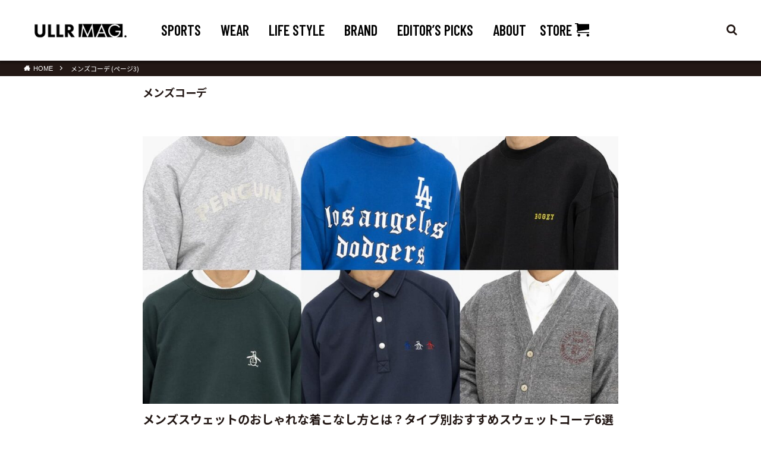

--- FILE ---
content_type: text/html; charset=UTF-8
request_url: https://www.descente.co.jp/media/tag/mens-coordinate/page/3/
body_size: 23469
content:
<!DOCTYPE html>
<html lang="ja" prefix="og: http://ogp.me/ns#" class="t-html ">
<head prefix="og: http://ogp.me/ns# fb: http://ogp.me/ns/fb# article: http://ogp.me/ns/article#">
<meta charset="UTF-8">
<title>メンズコーデ│ULLR MAG.（ウルマグ）</title>
<meta name='robots' content='max-image-preview:large' />
<style id='classic-theme-styles-inline-css' type='text/css'>
/*! This file is auto-generated */
.wp-block-button__link{color:#fff;background-color:#32373c;border-radius:9999px;box-shadow:none;text-decoration:none;padding:calc(.667em + 2px) calc(1.333em + 2px);font-size:1.125em}.wp-block-file__button{background:#32373c;color:#fff;text-decoration:none}
</style>
<style id='global-styles-inline-css' type='text/css'>
body{--wp--preset--color--black: #000000;--wp--preset--color--cyan-bluish-gray: #abb8c3;--wp--preset--color--white: #ffffff;--wp--preset--color--pale-pink: #f78da7;--wp--preset--color--vivid-red: #cf2e2e;--wp--preset--color--luminous-vivid-orange: #ff6900;--wp--preset--color--luminous-vivid-amber: #fcb900;--wp--preset--color--light-green-cyan: #7bdcb5;--wp--preset--color--vivid-green-cyan: #00d084;--wp--preset--color--pale-cyan-blue: #8ed1fc;--wp--preset--color--vivid-cyan-blue: #0693e3;--wp--preset--color--vivid-purple: #9b51e0;--wp--preset--gradient--vivid-cyan-blue-to-vivid-purple: linear-gradient(135deg,rgba(6,147,227,1) 0%,rgb(155,81,224) 100%);--wp--preset--gradient--light-green-cyan-to-vivid-green-cyan: linear-gradient(135deg,rgb(122,220,180) 0%,rgb(0,208,130) 100%);--wp--preset--gradient--luminous-vivid-amber-to-luminous-vivid-orange: linear-gradient(135deg,rgba(252,185,0,1) 0%,rgba(255,105,0,1) 100%);--wp--preset--gradient--luminous-vivid-orange-to-vivid-red: linear-gradient(135deg,rgba(255,105,0,1) 0%,rgb(207,46,46) 100%);--wp--preset--gradient--very-light-gray-to-cyan-bluish-gray: linear-gradient(135deg,rgb(238,238,238) 0%,rgb(169,184,195) 100%);--wp--preset--gradient--cool-to-warm-spectrum: linear-gradient(135deg,rgb(74,234,220) 0%,rgb(151,120,209) 20%,rgb(207,42,186) 40%,rgb(238,44,130) 60%,rgb(251,105,98) 80%,rgb(254,248,76) 100%);--wp--preset--gradient--blush-light-purple: linear-gradient(135deg,rgb(255,206,236) 0%,rgb(152,150,240) 100%);--wp--preset--gradient--blush-bordeaux: linear-gradient(135deg,rgb(254,205,165) 0%,rgb(254,45,45) 50%,rgb(107,0,62) 100%);--wp--preset--gradient--luminous-dusk: linear-gradient(135deg,rgb(255,203,112) 0%,rgb(199,81,192) 50%,rgb(65,88,208) 100%);--wp--preset--gradient--pale-ocean: linear-gradient(135deg,rgb(255,245,203) 0%,rgb(182,227,212) 50%,rgb(51,167,181) 100%);--wp--preset--gradient--electric-grass: linear-gradient(135deg,rgb(202,248,128) 0%,rgb(113,206,126) 100%);--wp--preset--gradient--midnight: linear-gradient(135deg,rgb(2,3,129) 0%,rgb(40,116,252) 100%);--wp--preset--font-size--small: 13px;--wp--preset--font-size--medium: 20px;--wp--preset--font-size--large: 36px;--wp--preset--font-size--x-large: 42px;--wp--preset--spacing--20: 0.44rem;--wp--preset--spacing--30: 0.67rem;--wp--preset--spacing--40: 1rem;--wp--preset--spacing--50: 1.5rem;--wp--preset--spacing--60: 2.25rem;--wp--preset--spacing--70: 3.38rem;--wp--preset--spacing--80: 5.06rem;--wp--preset--shadow--natural: 6px 6px 9px rgba(0, 0, 0, 0.2);--wp--preset--shadow--deep: 12px 12px 50px rgba(0, 0, 0, 0.4);--wp--preset--shadow--sharp: 6px 6px 0px rgba(0, 0, 0, 0.2);--wp--preset--shadow--outlined: 6px 6px 0px -3px rgba(255, 255, 255, 1), 6px 6px rgba(0, 0, 0, 1);--wp--preset--shadow--crisp: 6px 6px 0px rgba(0, 0, 0, 1);}:where(.is-layout-flex){gap: 0.5em;}:where(.is-layout-grid){gap: 0.5em;}body .is-layout-flex{display: flex;}body .is-layout-flex{flex-wrap: wrap;align-items: center;}body .is-layout-flex > *{margin: 0;}body .is-layout-grid{display: grid;}body .is-layout-grid > *{margin: 0;}:where(.wp-block-columns.is-layout-flex){gap: 2em;}:where(.wp-block-columns.is-layout-grid){gap: 2em;}:where(.wp-block-post-template.is-layout-flex){gap: 1.25em;}:where(.wp-block-post-template.is-layout-grid){gap: 1.25em;}.has-black-color{color: var(--wp--preset--color--black) !important;}.has-cyan-bluish-gray-color{color: var(--wp--preset--color--cyan-bluish-gray) !important;}.has-white-color{color: var(--wp--preset--color--white) !important;}.has-pale-pink-color{color: var(--wp--preset--color--pale-pink) !important;}.has-vivid-red-color{color: var(--wp--preset--color--vivid-red) !important;}.has-luminous-vivid-orange-color{color: var(--wp--preset--color--luminous-vivid-orange) !important;}.has-luminous-vivid-amber-color{color: var(--wp--preset--color--luminous-vivid-amber) !important;}.has-light-green-cyan-color{color: var(--wp--preset--color--light-green-cyan) !important;}.has-vivid-green-cyan-color{color: var(--wp--preset--color--vivid-green-cyan) !important;}.has-pale-cyan-blue-color{color: var(--wp--preset--color--pale-cyan-blue) !important;}.has-vivid-cyan-blue-color{color: var(--wp--preset--color--vivid-cyan-blue) !important;}.has-vivid-purple-color{color: var(--wp--preset--color--vivid-purple) !important;}.has-black-background-color{background-color: var(--wp--preset--color--black) !important;}.has-cyan-bluish-gray-background-color{background-color: var(--wp--preset--color--cyan-bluish-gray) !important;}.has-white-background-color{background-color: var(--wp--preset--color--white) !important;}.has-pale-pink-background-color{background-color: var(--wp--preset--color--pale-pink) !important;}.has-vivid-red-background-color{background-color: var(--wp--preset--color--vivid-red) !important;}.has-luminous-vivid-orange-background-color{background-color: var(--wp--preset--color--luminous-vivid-orange) !important;}.has-luminous-vivid-amber-background-color{background-color: var(--wp--preset--color--luminous-vivid-amber) !important;}.has-light-green-cyan-background-color{background-color: var(--wp--preset--color--light-green-cyan) !important;}.has-vivid-green-cyan-background-color{background-color: var(--wp--preset--color--vivid-green-cyan) !important;}.has-pale-cyan-blue-background-color{background-color: var(--wp--preset--color--pale-cyan-blue) !important;}.has-vivid-cyan-blue-background-color{background-color: var(--wp--preset--color--vivid-cyan-blue) !important;}.has-vivid-purple-background-color{background-color: var(--wp--preset--color--vivid-purple) !important;}.has-black-border-color{border-color: var(--wp--preset--color--black) !important;}.has-cyan-bluish-gray-border-color{border-color: var(--wp--preset--color--cyan-bluish-gray) !important;}.has-white-border-color{border-color: var(--wp--preset--color--white) !important;}.has-pale-pink-border-color{border-color: var(--wp--preset--color--pale-pink) !important;}.has-vivid-red-border-color{border-color: var(--wp--preset--color--vivid-red) !important;}.has-luminous-vivid-orange-border-color{border-color: var(--wp--preset--color--luminous-vivid-orange) !important;}.has-luminous-vivid-amber-border-color{border-color: var(--wp--preset--color--luminous-vivid-amber) !important;}.has-light-green-cyan-border-color{border-color: var(--wp--preset--color--light-green-cyan) !important;}.has-vivid-green-cyan-border-color{border-color: var(--wp--preset--color--vivid-green-cyan) !important;}.has-pale-cyan-blue-border-color{border-color: var(--wp--preset--color--pale-cyan-blue) !important;}.has-vivid-cyan-blue-border-color{border-color: var(--wp--preset--color--vivid-cyan-blue) !important;}.has-vivid-purple-border-color{border-color: var(--wp--preset--color--vivid-purple) !important;}.has-vivid-cyan-blue-to-vivid-purple-gradient-background{background: var(--wp--preset--gradient--vivid-cyan-blue-to-vivid-purple) !important;}.has-light-green-cyan-to-vivid-green-cyan-gradient-background{background: var(--wp--preset--gradient--light-green-cyan-to-vivid-green-cyan) !important;}.has-luminous-vivid-amber-to-luminous-vivid-orange-gradient-background{background: var(--wp--preset--gradient--luminous-vivid-amber-to-luminous-vivid-orange) !important;}.has-luminous-vivid-orange-to-vivid-red-gradient-background{background: var(--wp--preset--gradient--luminous-vivid-orange-to-vivid-red) !important;}.has-very-light-gray-to-cyan-bluish-gray-gradient-background{background: var(--wp--preset--gradient--very-light-gray-to-cyan-bluish-gray) !important;}.has-cool-to-warm-spectrum-gradient-background{background: var(--wp--preset--gradient--cool-to-warm-spectrum) !important;}.has-blush-light-purple-gradient-background{background: var(--wp--preset--gradient--blush-light-purple) !important;}.has-blush-bordeaux-gradient-background{background: var(--wp--preset--gradient--blush-bordeaux) !important;}.has-luminous-dusk-gradient-background{background: var(--wp--preset--gradient--luminous-dusk) !important;}.has-pale-ocean-gradient-background{background: var(--wp--preset--gradient--pale-ocean) !important;}.has-electric-grass-gradient-background{background: var(--wp--preset--gradient--electric-grass) !important;}.has-midnight-gradient-background{background: var(--wp--preset--gradient--midnight) !important;}.has-small-font-size{font-size: var(--wp--preset--font-size--small) !important;}.has-medium-font-size{font-size: var(--wp--preset--font-size--medium) !important;}.has-large-font-size{font-size: var(--wp--preset--font-size--large) !important;}.has-x-large-font-size{font-size: var(--wp--preset--font-size--x-large) !important;}
.wp-block-navigation a:where(:not(.wp-element-button)){color: inherit;}
:where(.wp-block-post-template.is-layout-flex){gap: 1.25em;}:where(.wp-block-post-template.is-layout-grid){gap: 1.25em;}
:where(.wp-block-columns.is-layout-flex){gap: 2em;}:where(.wp-block-columns.is-layout-grid){gap: 2em;}
.wp-block-pullquote{font-size: 1.5em;line-height: 1.6;}
</style>
<script type="text/javascript" id="wpp-js-js-extra">
/* <![CDATA[ */
var wpp_params = {"sampling_active":"0","sampling_rate":"100","ajax_url":"https:\/\/www.descente.co.jp\/media\/wp-json\/wordpress-popular-posts\/v1\/popular-posts","ID":"","token":"3ba6a1991d","debug":""};
/* ]]> */
</script>
<script type="text/javascript" src="https://www.descente.co.jp/media/wp-content/plugins/wordpress-popular-posts/assets/js/wpp-5.0.0.min.js?ver=5.1.0" id="wpp-js-js"></script>
<script type="text/javascript" src="https://www.descente.co.jp/media/wp-includes/js/jquery/jquery.min.js?ver=3.7.1" id="jquery-core-js"></script>
<script type="text/javascript" src="https://www.descente.co.jp/media/wp-includes/js/jquery/jquery-migrate.min.js?ver=3.4.1" id="jquery-migrate-js"></script>
<link rel="https://api.w.org/" href="https://www.descente.co.jp/media/wp-json/" /><link rel="alternate" type="application/json" href="https://www.descente.co.jp/media/wp-json/wp/v2/tags/4439" /><link class="css-async" rel href="https://www.descente.co.jp/media/wp-content/themes/dst20200612/css/icon.min.css">
<link class="css-async" rel href="https://fonts.googleapis.com/css?family=Lato:100,300,400,700,900&display=swap">
<link class="css-async" rel href="https://fonts.googleapis.com/css?family=Fjalla+One">
<link rel="stylesheet" href="https://fonts.googleapis.com/css?family=Noto+Sans+JP:100,200,300,400,500,600,700,800,900&display=swap">
<link rel="stylesheet" href="https://fonts.googleapis.com/css2?family=Barlow+Condensed:wght@600&display=swap">
<link rel="stylesheet" href="https://www.descente.co.jp/media/wp-content/themes/dst20200612/style.min.css?v=1700525235">
<link class="css-async" rel href="https://www.descente.co.jp/media/wp-content/themes/dst20200612/css/add.css?v=1700525222">
<link rel="prev" href="https://www.descente.co.jp/media/tag/mens-coordinate/page/2/" />
<link rel="next" href="https://www.descente.co.jp/media/tag/mens-coordinate/page/4/" />
<script src="https://ajax.googleapis.com/ajax/libs/jquery/1.12.4/jquery.min.js"></script>
<meta http-equiv="X-UA-Compatible" content="IE=edge">
<meta name="viewport" content="width=device-width, initial-scale=1, viewport-fit=cover"/>
<style>
.content .es-LiconBox:before{background-color:#000000;}.content .es-LiconCircle:before{background-color:#000000;}.content .es-BTiconBox:before{background-color:#000000;}.content .es-BTiconCircle:before{background-color:#000000;}.content .es-BiconObi{border-color:#000000;}.content .es-BiconCorner:before{background-color:#000000;}.content .es-BiconCircle:before{background-color:#000000;}.content .es-BmarkHatena::before{background-color:#005293;}.content .es-BmarkExcl::before{background-color:#b60105;}.content .es-BmarkQ::before{background-color:#005293;}.content .es-BmarkQ::after{border-top-color:#005293;}.content .es-BmarkA::before{color:#b60105;}.content .es-BsubTradi::before{color:#ffffff;background-color:#b60105;border-color:#b60105;}.btn__link-primary{color:#ffffff; background-color:#000000;}.content .btn__link-primary{color:#ffffff; background-color:#000000;}.searchBtn__contentInner .btn__link-search{color:#ffffff; background-color:#000000;}.btn__link-secondary{color:#ffffff; background-color:#000000;}.content .btn__link-secondary{color:#ffffff; background-color:#000000;}.btn__link-search{color:#ffffff; background-color:#000000;}.btn__link-normal{background:#000000;}.content .btn__link-normal{background:#000000;}.comments__list .comment-reply-link{color:#000000;}.comments__list .comment-reply-link:hover{background-color:#000000;}@media only screen and (min-width: 992px){.subNavi__link-pickup{color:#000000;}}@media only screen and (min-width: 992px){.subNavi__link-pickup:hover{background-color:#000000;}}.content h2{color:#191919}.content h3{color:#191919}.content h4{color:#191919}.content h5{color:#191919}.content ul > li::before{color:#000000;}.content ul{color:#191919;}.content ol > li::before{color:#000000; border-color:#000000;}.content ol > li > ol > li::before{background-color:#000000; border-color:#000000;}.content ol > li > ol > li > ol > li::before{color:#000000; border-color:#000000;}.content ol{color:#191919;}.content .balloon .balloon__text{color:#191919; background-color:#f2f2f2;}.content .balloon .balloon__text-left:before{border-left-color:#f2f2f2;}.content .balloon .balloon__text-right:before{border-right-color:#f2f2f2;}.content .balloon-boder .balloon__text{color:#191919; background-color:#ffffff;  border-color:#d8d8d8;}.content .balloon-boder .balloon__text-left:before{border-left-color:#d8d8d8;}.content .balloon-boder .balloon__text-left:after{border-left-color:#ffffff;}.content .balloon-boder .balloon__text-right:before{border-right-color:#d8d8d8;}.content .balloon-boder .balloon__text-right:after{border-right-color:#ffffff;}.content blockquote{color:#191919; background-color:#f2f2f2;}.content blockquote::before{color:#d8d8d8;}.content table{color:#191919; border-top-color:#E5E5E5; border-left-color:#E5E5E5;}.content table th{background:#7f7f7f; color:#ffffff; ;border-right-color:#E5E5E5; border-bottom-color:#E5E5E5;}.content table td{background:#ffffff; ;border-right-color:#E5E5E5; border-bottom-color:#E5E5E5;}.content table tr:nth-child(odd) td{background-color:#f2f2f2;}.titleborderBox01{border:2px solid #ffac25;padding:20px;margin-top:20px;position:relative}.titleborderBox01 div{position:absolute;top:-10px;background-color:#fff;padding:0 10px;color:#f93;font-weight:700;font-size:15px}.titleborderBox01 p{margin:0}.titleborderBox02{border:2px solid #ff7404;margin-top:50px;position:relative}.titleborderBox02 div{position:absolute;top:-30px;left:-2px;background-color:#ff7404;line-height:30px;padding:0 10px;color:#fff;font-weight:700;font-size:14px}.post_content .titleborderBox02 ul{margin:10px 0 0;padding:0;font-size:14px}.post_content .titleborderBox02 ul li{list-style-type:none}.titleborderBox02 ul li{position:relative;padding:0 20px;margin-left:15px}.titleborderBox02 ul li:before{font-family:FontAwesome;content:"\f13a";position:absolute;font-size:1em;color:#000;left:0}.borderBox01{border:2px solid #ccc;padding:20px;margin-top:20px}.borderBox02{border:2px solid #000;padding:20px;margin-top:20px}.bgBox{background:#f0f0f0;padding:20px;margin-top:20px}.paperBox{position:relative;padding:20px;margin-top:20px;background-color:#f0f0f0}.paperBox::after{content:"";position:absolute;bottom:0;right:0;border-color:#ccc #fff #fff #ccc;border-style:solid;border-width:0 0 15px 15px}.bracketsBox{position:relative;padding:20px;margin-top:20px}.bracketsBox:before,.bracketsBox:after{display:inline-block;position:absolute;width:20px;height:30px;content:""}.bracketsBox:before{top:0;left:0;border-top:solid 2px #191919;border-left:solid 2px #191919}.bracketsBox:after{right:0;bottom:0;border-right:solid 2px #191919;border-bottom:solid 2px #191919}.questionBox,.exclamationBox{position:relative;margin-top:20px;padding:20px 20px 20px 70px;font-size:14px}.questionBox{background-color:#D9EFF7}.exclamationBox{background-color:#FFC1C0}.questionBox::before,.exclamationBox::before{position:absolute;top:15px;left:20px;font-size:18px;font-weight:700;color:#fff;text-align:center;vertical-align:middle;width:30px;height:30px;line-height:30px;border-radius:50%}.questionBox::before{content:"?";background:#0af}.exclamationBox::before{content:"!";background:#ff3c41}.markerRed{background:linear-gradient(transparent 80%,#FF9896 80%)}.markerYellow{background:linear-gradient(transparent 80%,#FFD170 80%)}.markerBlue{background:linear-gradient(transparent 80%,#99CCF1 80%)}.textRed{color:red}.textBlue{color:#007fdb}.textOrange{color:#eb5424}.asterisk{display:block;font-size:12px;text-indent:-1em;padding-left:1em}.btnRed a{background-color:#FF7A4D;color:#ffff;margin:10px 0;padding:10px 15px;text-align:center;border-bottom:3px solid #D93600;border-radius:5px}.btnRed a:before{font-family:FontAwesome;content:"\f0da";font-size:11px;margin-right:5px}.btnRed a:hover{background-color:#D93600}.btnGreen a{background-color:#11862F;color:#fff;margin:10px 0;padding:10px 15px;text-align:center;border-bottom:3px solid #360;border-radius:5px;text-decoration:none}.btnGreen a:before{font-family:FontAwesome;content:"\f0da";font-size:11px;margin-right:5px}.btnGreen a:hover{background-color:#360}.post_content p .btnRed a,.post_content p .btnGreen a{color:#fff;text-decoration:none}.ac-container{width:auto;margin:10px auto 0}.ac-container label{width:auto;text-align:center;background:#000;margin:auto;padding:10px;position:relative;height:auto;cursor:pointer;color:#fff}.ac-container label:after{margin-left:5px;color:#fff;font-family:"icomoon";content:"\ea0c"}.ac-container input:checked~label::after{color:#fff;font-family:"icomoon";content:"\ea0d"}.ac-container input{display:none}.ac-container div{background:rgba(255,255,255,0.5);margin-top:-1px;overflow:hidden;height:0;position:relative;z-index:10}.ac-container input:checked~div{height:auto;border:1px solid #ddd}.ac-container div p{color:#777;line-height:23px;font-size:14px;padding:20px}.post_content h2{padding:.5em 1em;color:#fff;background:#231815}.post_content h3{padding:.5em 0;border-bottom:4px solid #000}.post_content h4{clear:both;position:relative;padding:.25em 0 0 1.5em;padding-left:1.5em;line-height:1.5}.post_content h4:before{content:"■";position:absolute;font-size:.5rem;left:0;top:9px}.post_content h5{clear:both;font-size:14px;margin:2em 0 1em;font-weight:700;text-align:left;color:#000;line-height:1.4}.post_content h3 a:hover,h4 a:hover,h5 a:hover{text-decoration:none}.post_content p{margin-top:2rem;margin-bottom:2rem;line-height:1.8}.post_content p img{margin:20px 0}@media only screen and (max-width: 768px){.post_content h2{margin:1em 0;font-size:1.7rem}.post_content p{font-size:1.6rem;margin-top:1rem;margin-bottom:1rem}.post_content p img{margin:0}.post_content h3{font-size:1.8rem}.post_content h4{font-size:1.6rem}.post_content h5{font-size:1.4rem}}
/*高度な設定*/.imgb{border:5px dashed #eee;padding:5px}.oya_box{}.oya_box a{text-decoration:underline;color:#f47721;text-weight:bold}.oya_btn{background:#ccc;font-weight:700;text-align:center;margin:20px 50px}.oya_btn a{padding:10px;text-decoration:none;color:#FFF;width:100%;display:block;height:100%;font-size:1em}.oya_btn:active{background:#eee}.ex_box{}.ex_box table{}.ex_box dl,dt,dd{margin:0;padding:0}.ex_box dl{width:100%;margin:20px 0;border:solid 5px #eee}.ex_box dt{width:100%;background-color:#eee;padding:10px;color:#666;font-weight:700;text-indent:5px}.ex_box dd{padding:10px}
.heading-primary{
font-size:1.3em;
}
.post_content p a{
text-decoration: none;
}
.post_content p a:hover{
color:#ff7879;
}

.square_btn{}
.square_btn a{
font-size:14px;
font-weight:700;
color:#FFF;
text-decoration:none;
background:#EF4A4B!important;border-radius:33px;
display:block;
width:93%;
padding:9px;
margin:13px auto;text-align:center;
}

.square_btn a:hover{opacity:.9}#tvbd{width:100%}.imgline{border:2px #bebebe solid}.crypto_box{}.crypto_box a img{text-align:center;display:block}.crypto_box li{font-size:1em;line-height:160%}.banner_img{text-align:center}.box27{position:relative;margin:2em 0;padding:.5em 1em;border:solid 3px #62c1ce}.box27 .box-title{position:absolute;display:inline-block;top:-27px;left:-3px;padding:0 9px;height:25px;line-height:25px;vertical-align:middle;font-size:17px;background:#62c1ce;color:#fff;font-weight:700;border-radius:5px 5px 0 0}.box27 p{margin:0;padding:0}.lptitle_twitetr{border-radius:5px;-webkit-border-radius:5px;-moz-border-radius:5px;padding:1em;background-color:#EBB105;color:#fff;letter-spacing:.2em;clear:both;font-size:20px;margin:2em 0 1em;text-align:left;font-weight:700;line-height:1.4}table{border-collapse:collapse;border-spacing:0;border:1px solid #e5e5e5;width:100%;border-collapse:collapse;border-spacing:0;line-height:1.6}th,td{border:1px solid #e5e5e5;padding:6px}th{width:13em;font-weight:700}td{}td:last-child{}td ul li,td ol li{margin:0}.pr_txt a{font-size:16px;font-weight:700;text-decoration:underline;color:#f47721;　margin:13px 0}.pr_txt a:hover{text-decoration:none}.square_btn_red{background:red;border-bottom:solid 2px #ff9393;border-radius:3px;box-shadow:inset 0 2px 0 rgba(255,255,255,0.2),0 2px 2px rgba(0,0,0,0.19);font-weight:700;text-align:center;margin:1.5em 2em}.square_btn_red a{padding:1em;text-decoration:none;color:#FFF;display:block;height:100%;font-size:1em;font-weight:700}.square_btn_red a:hover{background:#ff4d4d}.square_btn_red:active{border-bottom:solid 2px #3cb371;box-shadow:0 0 2px rgba(0,0,0,0.30)}.dmm_ad{display:block;border-style:solid;border-width:6px;border-color:#eee;padding:2%}.dmm_ad p{text-align:center;margin:0 auto;font-size:.9em}.dmm_ad h5{text-align:center;margin:1% auto}.dmm_ad span.kome{font-size:.5em}.dmm_ad div.square_btn{font-size:.6em;margin:2%}th{width:30%;font-weight:700;background:#eee}.yokomax{position:relative;width:100%;padding-top:56.25%}.yokomax iframe{position:absolute;top:0;right:0;width:100%;height:100%}.main_title{background-color:#F90;margin-top:0;font-size:20px;font-weight:700;padding:8px;margin-bottom:10px}.spec_list table{margin:0 5px}.spec_list table tr th{background-color:#EBEBEB}.spec_list table tr th{padding:5px}.spec_list table tr td{padding:5px}.spec_list table tr td img{margin:0;padding:0}.merit_text{background-color:#FDFED9;margin:5px;padding:5px;font-size:15px;text-align:left}.point_text{font-weight:700;margin-bottom:5px;text-align:left;font-size:16px}.cpn_txt{background-color:#CCC;font-weight:700;margin-bottom:5px;text-align:center;font-size:16px;padding:8px}.card_content{text-align:center;border-style:solid;border-color:#F90;border-width:1px;margin-bottom:15px}.cpn_text{font-size:16px;color:red;font-weight:700;margin:0 5px;padding:10px;border-style:solid;border-width:4px;border-color:red}.bdbox{}.bdbox_thumbnail{text-align:center}.bdbox table{}.bdbox th{font-weight:700;background:#f9f9f9;padding:13px}.bdbox td{padding:13px}

.btn_txt {
  text-align: center;
  margin: 33px 0;
  border: solid 3px #ebb105;
  padding: 3%;
  background: #fffaf4
}
.btn_txt p {
  font-weight: 700;
  font-size: 16px;
  width: 100%;
  text-align: center;
  margin-bottm: 33px;
  color: #ebb105
}
.btn_txt div {
  text-align: left;
}

.btn_txt a {
  margin: 3px;
  background: #fff;
  font-weight: 700;
  text-decoration: none;
  display: inline-block;
  text-align: center;
  padding: 13px;
  color: #ebb105;
  border: 3px solid #ebb105;
  border-radius: 33px;
  -webkit-border-radius: 33px;
  -moz-border-radius: 33px;
}
.btn_txt a:hover {
  background: #ebb105;
  color: #fff;
  border: 3px solid #ebb105
}
.rankbox {
  border: solid 6px #eee;
  padding: 13px
}
.wp-embedded-content {
  max-width: 100%
}
.lkc-internal-wrap {
  max-width: 100%
}
.star-rating{position:relative;display:inline-block;font-size:18px}.star-rating .star-rating-item{position:absolute;overflow:hidden;white-space:nowrap}.star-rating .star-rating-item:before{content:"★★★★★";color:#fc3}.star-rating:after{content:"★★★★★";color:#ccc}.relation_box1{width:100%;margin:13px auto;border:solid 1px #eee;padding:13px;position:relative}.relation_box1 img{display:block!important;max-width:100%!important;margin:0 2% 0 0;padding:0!important;background:none!important;border:none!important;float:left;border-radius:3px!important;box-shadow:0 1px 4px rgba(0,0,0,0.2)!important;width:18%}.relation_box1 span{float:right;width:80%;margin:0}.relation_box1 span a{text-decoration:underline}.relation_box1 span a:hover{text-decoration:none}.relation_box1 ul{margin:0}.relation_box1 ul li{list-style-type:none;margin:0}.relation_box_sp{font-size:11px;color:#999;position:absolute;bottom:3px;right:6px}.coupon_list{}.coupon_list li{float:left;list-style-type:none}.coupon_list img{width:63px;border-radius:50px;border:solid 1px #eee}
.card{
font-size:13px;
width:90%;
margin:13px 5% 33px 5%;
background:#fff;
border-radius:5px;
box-shadow:0 2px 5px #ccc;
text-align:center;
color:#000;
}
.card-img{border-radius:5px 5px 0 0;max-width:100%;height:auto}.card-content{padding:3px}.card-title{font-size:16px;font-weight:700;margin-bottom:13px}.card-coupon{font-weight:700}.card-coupon span{font-size:16px;color:#ff4552}.card-text{font-size:11px;color:#666;line-height:1.5;padding:10px}.card-link{border-top:1px solid #eee}.card-link a{text-decoration:none;color:#08d;margin:0 10px;padding:20px;display:block}.card-link a:hover{color:#0090aa}
.desc-area{
color:blue;
}
.desc-area p{
margin:0px;
}

a.disabled{
    pointer-events: none;
}

#cta_fs .button_dm {font-size:.5rem}@media only screen and (min-width: 768px){#cta_fs .button_dm{font-size:1rem}}

#cta_fs .button_b{font-size:.8rem}@media only screen and (min-width: 768px){#cta_fs .button_b{font-size:1rem}}

#cta_fs .button_c{font-size:1.3rem}@media only screen and (min-width: 768px){#cta_fs .button_c{font-size:1.7rem}}

#cta_fs2 .button_c{font-size:1.1rem}@media only screen and (min-width: 768px){#cta_fs2 .button_c{font-size:1.5rem}}

#cta_fs3 .button_c{font-size:1.2rem}@media only screen and (min-width: 768px){#cta_fs3 .button_c{font-size:1.5rem}}

#cta_fs4 .button_c{font-size:0.7rem}@media only screen and (min-width: 768px){#cta_fs4 .button_c{font-size:1.1rem}}

#cta_fs5 .button_d{font-size:1.3rem}@media only screen and (min-width: 768px){#cta_fs5 .button_d{font-size:1.7rem}}

#cta_fs6 .button_d{font-size:0.9rem}@media only screen and (min-width: 768px){#cta_fs6 .button_d{font-size:1.2rem}}

.textBlue a:hover {
color:#337ed4;

}


.content .scroll table{
width:100%;
}
.scroll{
overflow: auto;　　　　/*tableをスクロールさせる*/
white-space: nowrap;　　/*tableのセル内にある文字の折り返しを禁止*/
}
.scroll::-webkit-scrollbar{　　/*tableにスクロールバーを追加*/
 height: 5px;
}
.scroll::-webkit-scrollbar-track{　　/*tableにスクロールバーを追加*/
 background: #F1F1F1;
}
.scroll::-webkit-scrollbar-thumb {　　/*tableにスクロールバーを追加*/
 background: #BCBCBC;
}

/*202004GtitoADD*/
.blogcard{display:block;margin:0 auto;padding:9px;width:100%;border:1px solid #979797;border-radius:5px;margin:inherit auto;-webkit-transition:background-color 1s;transition:background-color 1s;font-size:14px;text-align:center}.blogcard strong{font-size:12px;color:#999}.blogcard .desc-area p{text-align:center}
/*202006GtitoADD*/
.headline_style_cwrap{margin:40px auto;text-align:center;position:relative;color:#fff}.headline_style_title{position:inherit;display:block;margin:0 auto;padding:0 10px 5px;width:170px;font-size:2rem;text-align:center;letter-spacing:.05em;font-family:'Barlow Condensed',"arial","游ゴシック体","Yu Gothic","YuGothic","ヒラギノ角ゴシック Pro","Hiragino Kaku Gothic Pro","メイリオ","Meiryo","ＭＳ Ｐゴシック","MS PGothic","sans-serif";border-bottom:2px solid #fff}@media only screen and (min-width: 769px){.headline_style_title{width:277px;font-size:3rem;padding:0 10px 7px;border-bottom:5px solid #fff}}.headline_style_subtitle{display:block;position:relative;top:5px;text-align:center;font-size:1.2rem;font-weight:700}@media only screen and (min-width: 769px){.headline_style_subtitle{display:block;position:inherit;top:10px;margin-bottom:10px;padding:0 10px;font-size:1.6rem}}.headline_style_cwrap img{margin:30px auto 20px;max-width:100%;height:auto}@media only screen and (min-width: 769px){.headline_style_cwrap img{margin:30px auto}}.headline_style_cwrap p{max-width:800px;margin:0 auto;line-height:1.8;font-size:1.1rem}@media only screen and (min-width: 769px){.headline_style_cwrap p{font-size:1.6rem}}

.post_content h4{padding-left:0 !important;}.post_content h4:before{content: none !important;}

/*20220404*/
body.category .post_content .profile__Box h2.profile__name {margin:0 0 15px;padding:0;font-size:1.3rem;color:#231815;background:none;}@media(min-width: 768px){body.category .post_content .profile__Box h2.profile__name {font-size: 2rem;}}@media(max-width:768px){.l-footer {padding-bottom:44px;}}

</style>
<link rel="alternate" type="application/rss+xml" title="Stories" href="https://www.descente.co.jp/media/feed/?post_type=amp_story"><!-- There is no amphtml version available for this URL. --><link rel="icon" href="https://www.descente.co.jp/media/wp-content/uploads/2020/06/cropped-logo_02_favicon-32x32.png" sizes="32x32" />
<link rel="icon" href="https://www.descente.co.jp/media/wp-content/uploads/2020/06/cropped-logo_02_favicon-192x192.png" sizes="192x192" />
<link rel="apple-touch-icon" href="https://www.descente.co.jp/media/wp-content/uploads/2020/06/cropped-logo_02_favicon-180x180.png" />
<meta name="msapplication-TileImage" content="https://www.descente.co.jp/media/wp-content/uploads/2020/06/cropped-logo_02_favicon-270x270.png" />
<meta property="og:locale" content="ja_JP" />
<meta property="og:site_name" content="ULLR MAG. (ウルマグ) ～カラダから心をデザインするライフスタイルマガジン～" />
<meta property="og:type" content="website" />
<meta property="og:title" content="メンズコーデ│ULLR MAG.（ウルマグ）" />
<meta property="og:description" content="カラダから心をデザインするライフスタイルマガジン" />
<meta property="og:url" content="https://www.descente.co.jp/media/tag/american-casual-coordinate/" />
<meta property="og:image" content="https://www.descente.co.jp/media/wp-content/uploads/2020/06/logo_01_ogp.png" />
<meta name="twitter:card" content="summary_large_image" />
<!--Markup-->
<!--Markup:Organization-->
<script type="application/ld+json">
{
  "@context": "https://schema.org",
  "@type": "Corporation",
  "name": "株式会社デサント",
  "url": "https://www.descente.co.jp/media/",
  "logo": "https://www.descente.co.jp/media/wp-content/uploads/2020/06/logo_01_ogp.png"
}
</script>
<!-- Audience one tag -->
<script type="text/javascript">(function(d,u){var b=d.getElementsByTagName("script")[0],j=d.createElement("script");j.async=true;j.src=u;b.parentNode.insertBefore(j,b);})(document,"//img.ak.impact-ad.jp/ut/f3a6ceda03be2652_5459.js");</script>
<!-- Audience one tag end-->

<!-- Taboola Pixel Code -->
<script type='text/javascript'>
  window._tfa = window._tfa || [];
  window._tfa.push({notify: 'event', name: 'page_view', id: 1324989});
  !function (t, f, a, x) {
         if (!document.getElementById(x)) {
            t.async = 1;t.src = a;t.id=x;f.parentNode.insertBefore(t, f);
         }
  }(document.createElement('script'),
  document.getElementsByTagName('script')[0],
  '//cdn.taboola.com/libtrc/unip/1324989/tfa.js',
  'tb_tfa_script');
</script>
<noscript>
  <img src='https://trc.taboola.com/1324989/log/3/unip?en=page_view'
      width='0' height='0' style='display:none'/>
</noscript>
<!-- End of Taboola Pixel Code -->

<!-- Outbrain Pixel Code -->
<script data-obct type="text/javascript">
  /** DO NOT MODIFY THIS CODE**/
  !function(_window, _document) {
    var OB_ADV_ID='00c7083d6e24d1e00bfc23fcb0e99e77cb';
    if (_window.obApi) {var toArray = function(object) {return Object.prototype.toString.call(object) === '[object Array]' ? object : [object];};_window.obApi.marketerId = toArray(_window.obApi.marketerId).concat(toArray(OB_ADV_ID));return;}
    var api = _window.obApi = function() {api.dispatch ? api.dispatch.apply(api, arguments) : api.queue.push(arguments);};api.version = '1.1';api.loaded = true;api.marketerId = OB_ADV_ID;api.queue = [];var tag = _document.createElement('script');tag.async = true;tag.src = '//amplify.outbrain.com/cp/obtp.js';tag.type = 'text/javascript';var script = _document.getElementsByTagName('script')[0];script.parentNode.insertBefore(tag, script);}(window, document);
obApi('track', 'PAGE_VIEW');
</script>
<!-- End of Outbrain Pixel Code -->

<script type="text/javascript">
!function(t,e){if(void 0===e[t]){e[t]=function(){e[t].clients.push(this),this._init=[Array.prototype.slice.call(arguments)]},e[t].clients=[];for(var r=function(t){return function(){return this["_"+t]=this["_"+t]||[],this["_"+t].push(Array.prototype.slice.call(arguments)),this}},s=["blockEvents","unblockEvents","setSignedMode","setAnonymousMode","resetUUID","addRecord","fetchGlobalID","set","trackEvent","trackPageview","trackClicks","ready"],n=0;n<s.length;n++){var c=s[n];e[t].prototype[c]=r(c)}var o=document.createElement("script");o.type="text/javascript",o.async=!0,o.src=("https:"===document.location.protocol?"https:":"http:")+"//cdn.treasuredata.com/sdk/2.1/td.min.js";var a=document.getElementsByTagName("script")[0];a.parentNode.insertBefore(o,a)}}("Treasure",this);
</script>

<script type="text/javascript">
  // Configure an instance for your database
  var td = new Treasure({
    host: 'in.treasuredata.com',
    writeKey: '9643/ddca2df48c9aa0b3eac2f42d732f741690be8c27',
    database: 'gtm_accesslog',
    startInSignedMode: true
  });
  // Enable cross-domain tracking
  td.set('$global', 'td_global_id', 'td_global_id');
  // Track pageview information to 'pageviews' table
  td.trackPageview('descente_co_jp_accesslog');
</script>

<!-- AMP Analytics --><script async custom-element="amp-analytics" src="https://cdn.ampproject.org/v0/amp-analytics-0.1.js"></script>

<script type="text/javascript">
    (function(c,l,a,r,i,t,y){
        c[a]=c[a]||function(){(c[a].q=c[a].q||[]).push(arguments)};
        t=l.createElement(r);t.async=1;t.src="https://www.clarity.ms/tag/"+i;
        y=l.getElementsByTagName(r)[0];y.parentNode.insertBefore(t,y);
    })(window, document, "clarity", "script", "b9htkwdtbb");
</script>

<!-- Global site tag (gtag.js) - Google Analytics -->
<script async src="https://www.googletagmanager.com/gtag/js?id=UA-978227-1"></script>
<script>
  window.dataLayer = window.dataLayer || [];
  function gtag(){dataLayer.push(arguments);}
  gtag('js', new Date());

  gtag('config', 'UA-978227-1', { send_page_view: false });
</script>

    <!-- Google Tag Manager -->
<script>(function(w,d,s,l,i){w[l]=w[l]||[];w[l].push({'gtm.start':
new Date().getTime(),event:'gtm.js'});var f=d.getElementsByTagName(s)[0],
j=d.createElement(s),dl=l!='dataLayer'?'&l='+l:'';j.async=true;j.src=
'https://www.googletagmanager.com/gtm.js?id='+i+dl;f.parentNode.insertBefore(j,f);
})(window,document,'script','dataLayer','GTM-PWMP8ZG');</script>
<!-- End Google Tag Manager -->  </head>
<body class="archive paged tag tag-mens-coordinate tag-4439 paged-3 tag-paged-3 t-noto t-logoSp30" id="top">
  <!--l-header-->
  <header class="l-header l-header-shadow">
    <div class="container container-header">

                  <!--logo-->
            <p class="siteTitle">
              <a class="siteTitle__link" href="https://www.descente.co.jp/media/">
                                  <img class="siteTitle__logo" src="https://www.descente.co.jp/media/wp-content/uploads/2024/02/New-ULLR-MAG-Logo-for-RFID.jpg" alt="ULLR MAG.（ウルマグ）" width="924" height="169" >
                              </a>
            </p>            <!--/logo-->
      

      


              <!--globalNavi-->
              <nav class="globalNavi ">
                <div class="globalNavi__inner">
                  <ul class="globalNavi__list"><li id="menu-item-153" class="menu-itemmenu-item-type-custommenu-item-object-custommenu-item-has-children menu-item-has-children"><a href="#" aria-current="page">SPORTS</a><span></span>
<ul class="sub-menu">
	<li id="menu-item-20138" class="menu-itemmenu-item-type-custommenu-item-object-custommenu-item-has-children menu-item-has-children"><a href="https://www.descente.co.jp/media/tag/sports/" aria-current="page">SPORTS</a><span></span>
	<ul class="sub-menu">
		<li id="menu-item-20139" class="menu-itemmenu-item-type-custommenu-item-object-custommenu-item-has-children menu-item-has-children"><a href="https://www.descente.co.jp/media/tag/golf/" aria-current="page">ゴルフ</a><span></span>
		<ul class="sub-menu">
			<li id="menu-item-20140" class="menu-itemmenu-item-type-custommenu-item-object-custommenu-item-has-children menu-item-has-children"><a href="https://www.descente.co.jp/media/tag/golf_wear/" aria-current="page">ゴルフウェア</a><span></span>
			<ul class="sub-menu">
				<li id="menu-item-4242" class="menu-itemmenu-item-type-taxonomymenu-item-object-category no_children"><a href="https://www.descente.co.jp/media/sports/golf/golf_wear/mens_golf_wear/" aria-current="page">メンズ</a></li>
				<li id="menu-item-4329" class="menu-itemmenu-item-type-taxonomymenu-item-object-category no_children"><a href="https://www.descente.co.jp/media/sports/golf/golf_wear/ladies_golf_wear/" aria-current="page">レディース</a></li>
			</ul>
</li>
			<li id="menu-item-20354" class="menu-itemmenu-item-type-custommenu-item-object-custommenu-item-has-children menu-item-has-children"><a href="https://www.descente.co.jp/media/tag/golf_shoes/" aria-current="page">ゴルフシューズ</a><span></span>
			<ul class="sub-menu">
				<li id="menu-item-12351" class="menu-itemmenu-item-type-taxonomymenu-item-object-category no_children"><a href="https://www.descente.co.jp/media/sports/golf/golf_shoes/mens_golf_shoes/" aria-current="page">メンズ</a></li>
				<li id="menu-item-12350" class="menu-itemmenu-item-type-taxonomymenu-item-object-category no_children"><a href="https://www.descente.co.jp/media/sports/golf/golf_shoes/ladies_golf_shoes/" aria-current="page">レディース</a></li>
			</ul>
</li>
		</ul>
</li>
		<li id="menu-item-20142" class="menu-itemmenu-item-type-custommenu-item-object-custommenu-item-has-children menu-item-has-children"><a href="https://www.descente.co.jp/media/tag/tennis/" aria-current="page">テニス</a><span></span>
		<ul class="sub-menu">
			<li id="menu-item-20143" class="menu-itemmenu-item-type-custommenu-item-object-custommenu-item-has-children menu-item-has-children"><a href="https://www.descente.co.jp/media/tag/tennis_wear/" aria-current="page">テニスウェア</a><span></span>
			<ul class="sub-menu">
				<li id="menu-item-4094" class="menu-itemmenu-item-type-taxonomymenu-item-object-category no_children"><a href="https://www.descente.co.jp/media/sports/tennis/tennis_wear/mens_tennis_wear/" aria-current="page">メンズ</a></li>
				<li id="menu-item-4330" class="menu-itemmenu-item-type-taxonomymenu-item-object-category no_children"><a href="https://www.descente.co.jp/media/sports/tennis/tennis_wear/ladies_tennis_wear/" aria-current="page">レディース</a></li>
			</ul>
</li>
			<li id="menu-item-20355" class="menu-itemmenu-item-type-custommenu-item-object-custom no_children"><a href="https://www.descente.co.jp/media/tag/tennis_bag/" aria-current="page">テニスバッグ</a></li>
			<li id="menu-item-20356" class="menu-itemmenu-item-type-custommenu-item-object-custommenu-item-has-children menu-item-has-children"><a href="https://www.descente.co.jp/media/tag/tennis_shoes/" aria-current="page">テニスシューズ</a><span></span>
			<ul class="sub-menu">
				<li id="menu-item-12410" class="menu-itemmenu-item-type-taxonomymenu-item-object-category no_children"><a href="https://www.descente.co.jp/media/sports/tennis/tennis_shoes/ladies_tennis_shoes/" aria-current="page">レディース</a></li>
			</ul>
</li>
		</ul>
</li>
		<li id="menu-item-20147" class="menu-itemmenu-item-type-custommenu-item-object-custommenu-item-has-children menu-item-has-children"><a href="https://www.descente.co.jp/media/tag/running/" aria-current="page">ランニング</a><span></span>
		<ul class="sub-menu">
			<li id="menu-item-20148" class="menu-itemmenu-item-type-custommenu-item-object-custommenu-item-has-children menu-item-has-children"><a href="https://www.descente.co.jp/media/tag/running_wear/" aria-current="page">ランニングウェア</a><span></span>
			<ul class="sub-menu">
				<li id="menu-item-4244" class="menu-itemmenu-item-type-taxonomymenu-item-object-category no_children"><a href="https://www.descente.co.jp/media/sports/running/running_wear/mens_running_wear/" aria-current="page">メンズ</a></li>
				<li id="menu-item-4332" class="menu-itemmenu-item-type-taxonomymenu-item-object-category no_children"><a href="https://www.descente.co.jp/media/sports/running/running_wear/ladies_running_wear/" aria-current="page">レディース</a></li>
			</ul>
</li>
			<li id="menu-item-20149" class="menu-itemmenu-item-type-custommenu-item-object-custommenu-item-has-children menu-item-has-children"><a href="https://www.descente.co.jp/media/tag/running_shoes/" aria-current="page">ランニングシューズ</a><span></span>
			<ul class="sub-menu">
				<li id="menu-item-12450" class="menu-itemmenu-item-type-taxonomymenu-item-object-category no_children"><a href="https://www.descente.co.jp/media/sports/running/running_shoes/mens_running_shoes/" aria-current="page">メンズ</a></li>
				<li id="menu-item-12429" class="menu-itemmenu-item-type-taxonomymenu-item-object-category no_children"><a href="https://www.descente.co.jp/media/sports/running/running_shoes/ladies_running_shoes/" aria-current="page">レディース</a></li>
			</ul>
</li>
			<li id="menu-item-20357" class="menu-itemmenu-item-type-custommenu-item-object-custom no_children"><a href="https://www.descente.co.jp/media/tag/running_bag/" aria-current="page">ランニングバッグ</a></li>
		</ul>
</li>
		<li id="menu-item-20150" class="menu-itemmenu-item-type-custommenu-item-object-custommenu-item-has-children menu-item-has-children"><a href="https://www.descente.co.jp/media/tag/walking/" aria-current="page">ウォーキング</a><span></span>
		<ul class="sub-menu">
			<li id="menu-item-20358" class="menu-itemmenu-item-type-custommenu-item-object-custommenu-item-has-children menu-item-has-children"><a href="https://www.descente.co.jp/media/tag/walking_wear/" aria-current="page">ウォーキングウェア</a><span></span>
			<ul class="sub-menu">
				<li id="menu-item-312" class="menu-itemmenu-item-type-taxonomymenu-item-object-category no_children"><a href="https://www.descente.co.jp/media/sports/walking/walking_wear/mens_walking_wear/" aria-current="page">メンズ</a></li>
				<li id="menu-item-313" class="menu-itemmenu-item-type-taxonomymenu-item-object-category no_children"><a href="https://www.descente.co.jp/media/sports/walking/walking_wear/ladies_walking_wear/" aria-current="page">レディース</a></li>
			</ul>
</li>
		</ul>
</li>
		<li id="menu-item-20151" class="menu-itemmenu-item-type-custommenu-item-object-custommenu-item-has-children menu-item-has-children"><a href="https://www.descente.co.jp/media/tag/training/" aria-current="page">トレーニング</a><span></span>
		<ul class="sub-menu">
			<li id="menu-item-20152" class="menu-itemmenu-item-type-custommenu-item-object-custommenu-item-has-children menu-item-has-children"><a href="https://www.descente.co.jp/media/tag/training_wear/" aria-current="page">トレーニングウェア</a><span></span>
			<ul class="sub-menu">
				<li id="menu-item-320" class="menu-itemmenu-item-type-taxonomymenu-item-object-category no_children"><a href="https://www.descente.co.jp/media/sports/training/training_wear/mens_training_wear/" aria-current="page">メンズ</a></li>
				<li id="menu-item-321" class="menu-itemmenu-item-type-taxonomymenu-item-object-category no_children"><a href="https://www.descente.co.jp/media/sports/training/training_wear/ladies_training_wear/" aria-current="page">レディース</a></li>
			</ul>
</li>
			<li id="menu-item-20359" class="menu-itemmenu-item-type-custommenu-item-object-custom no_children"><a href="https://www.descente.co.jp/media/tag/training_shoes/" aria-current="page">トレーニングシューズ</a></li>
		</ul>
</li>
		<li id="menu-item-20153" class="menu-itemmenu-item-type-custommenu-item-object-custommenu-item-has-children menu-item-has-children"><a href="https://www.descente.co.jp/media/tag/swimming/" aria-current="page">水泳</a><span></span>
		<ul class="sub-menu">
			<li id="menu-item-20154" class="menu-itemmenu-item-type-custommenu-item-object-custommenu-item-has-children menu-item-has-children"><a href="https://www.descente.co.jp/media/tag/swimming_wear/" aria-current="page">スイムウェア</a><span></span>
			<ul class="sub-menu">
				<li id="menu-item-324" class="menu-itemmenu-item-type-taxonomymenu-item-object-category no_children"><a href="https://www.descente.co.jp/media/sports/swimming/swimming_wear/mens_swimming_wear/" aria-current="page">メンズ</a></li>
				<li id="menu-item-325" class="menu-itemmenu-item-type-taxonomymenu-item-object-category no_children"><a href="https://www.descente.co.jp/media/sports/swimming/swimming_wear/ladies_swimming_wear/" aria-current="page">レディース</a></li>
			</ul>
</li>
			<li id="menu-item-20360" class="menu-itemmenu-item-type-custommenu-item-object-custom no_children"><a href="https://www.descente.co.jp/media/tag/pool/" aria-current="page">プール</a></li>
		</ul>
</li>
		<li id="menu-item-20155" class="menu-itemmenu-item-type-custommenu-item-object-custommenu-item-has-children menu-item-has-children"><a href="https://www.descente.co.jp/media/tag/cycling/" aria-current="page">サイクリング</a><span></span>
		<ul class="sub-menu">
			<li id="menu-item-20156" class="menu-itemmenu-item-type-custommenu-item-object-custommenu-item-has-children menu-item-has-children"><a href="https://www.descente.co.jp/media/tag/cycling_wear/" aria-current="page">サイクルウェア</a><span></span>
			<ul class="sub-menu">
				<li id="menu-item-4995" class="menu-itemmenu-item-type-taxonomymenu-item-object-category no_children"><a href="https://www.descente.co.jp/media/sports/cycling/cycling_wear/mens_cycling_wear/" aria-current="page">メンズ</a></li>
				<li id="menu-item-4986" class="menu-itemmenu-item-type-taxonomymenu-item-object-category no_children"><a href="https://www.descente.co.jp/media/sports/cycling/cycling_wear/ladies_cycling_wear/" aria-current="page">レディース</a></li>
			</ul>
</li>
		</ul>
</li>
		<li id="menu-item-20157" class="menu-itemmenu-item-type-custommenu-item-object-custommenu-item-has-children menu-item-has-children"><a href="https://www.descente.co.jp/media/tag/soccer/" aria-current="page">サッカー</a><span></span>
		<ul class="sub-menu">
			<li id="menu-item-20160" class="menu-itemmenu-item-type-custommenu-item-object-custommenu-item-has-children menu-item-has-children"><a href="https://www.descente.co.jp/media/tag/soccer_wear/" aria-current="page">サッカーウェア</a><span></span>
			<ul class="sub-menu">
				<li id="menu-item-11158" class="menu-itemmenu-item-type-taxonomymenu-item-object-category no_children"><a href="https://www.descente.co.jp/media/sports/soccer/soccer_wear/mens_soccer_wear/" aria-current="page">メンズ</a></li>
			</ul>
</li>
		</ul>
</li>
		<li id="menu-item-20161" class="menu-itemmenu-item-type-custommenu-item-object-custommenu-item-has-children menu-item-has-children"><a href="https://www.descente.co.jp/media/tag/baseball/" aria-current="page">野球</a><span></span>
		<ul class="sub-menu">
			<li id="menu-item-20162" class="menu-itemmenu-item-type-custommenu-item-object-custom no_children"><a href="https://www.descente.co.jp/media/tag/baseball_wear/" aria-current="page">野球ウェア</a></li>
		</ul>
</li>
		<li id="menu-item-20164" class="menu-itemmenu-item-type-custommenu-item-object-custommenu-item-has-children menu-item-has-children"><a href="https://www.descente.co.jp/media/tag/volleyball/" aria-current="page">バレーボール</a><span></span>
		<ul class="sub-menu">
			<li id="menu-item-20165" class="menu-itemmenu-item-type-custommenu-item-object-custommenu-item-has-children menu-item-has-children"><a href="https://www.descente.co.jp/media/tag/volleyball_wear/" aria-current="page">バレーボールウェア</a><span></span>
			<ul class="sub-menu">
				<li id="menu-item-11026" class="menu-itemmenu-item-type-taxonomymenu-item-object-category no_children"><a href="https://www.descente.co.jp/media/sports/volleyball/volleyball_wear/mens_volleyball_wear/" aria-current="page">メンズ</a></li>
				<li id="menu-item-11025" class="menu-itemmenu-item-type-taxonomymenu-item-object-category no_children"><a href="https://www.descente.co.jp/media/sports/volleyball/volleyball_wear/ladies_volleyball_wear/" aria-current="page">レディース</a></li>
			</ul>
</li>
			<li id="menu-item-20167" class="menu-itemmenu-item-type-custommenu-item-object-custom no_children"><a href="https://www.descente.co.jp/media/tag/volleyball_shoes/" aria-current="page">バレーボールシューズ</a></li>
		</ul>
</li>
		<li id="menu-item-20170" class="menu-itemmenu-item-type-custommenu-item-object-custommenu-item-has-children menu-item-has-children"><a href="https://www.descente.co.jp/media/tag/skiing/" aria-current="page">スキー</a><span></span>
		<ul class="sub-menu">
			<li id="menu-item-20171" class="menu-itemmenu-item-type-custommenu-item-object-custommenu-item-has-children menu-item-has-children"><a href="https://www.descente.co.jp/media/tag/ski-wear/" aria-current="page">スキーウェア</a><span></span>
			<ul class="sub-menu">
				<li id="menu-item-10004" class="menu-itemmenu-item-type-taxonomymenu-item-object-category no_children"><a href="https://www.descente.co.jp/media/sports/skiing/ski-wear/mens_ski-wear/" aria-current="page">メンズ</a></li>
				<li id="menu-item-10005" class="menu-itemmenu-item-type-taxonomymenu-item-object-category no_children"><a href="https://www.descente.co.jp/media/sports/skiing/ski-wear/ladies_ski-wear/" aria-current="page">レディース</a></li>
			</ul>
</li>
		</ul>
</li>
		<li id="menu-item-20175" class="menu-itemmenu-item-type-custommenu-item-object-custommenu-item-has-children menu-item-has-children"><a href="https://www.descente.co.jp/media/tag/outdoor/" aria-current="page">アウトドア</a><span></span>
		<ul class="sub-menu">
			<li id="menu-item-20177" class="menu-itemmenu-item-type-custommenu-item-object-custommenu-item-has-children menu-item-has-children"><a href="https://www.descente.co.jp/media/tag/outdoor_wear/" aria-current="page">アウトドアウェア</a><span></span>
			<ul class="sub-menu">
				<li id="menu-item-12406" class="menu-itemmenu-item-type-taxonomymenu-item-object-category no_children"><a href="https://www.descente.co.jp/media/sports/outdoor/outdoor_wear/mens_outdoor_wear/" aria-current="page">メンズ</a></li>
				<li id="menu-item-12407" class="menu-itemmenu-item-type-taxonomymenu-item-object-category no_children"><a href="https://www.descente.co.jp/media/sports/outdoor/outdoor_wear/ladies_outdoor_wear/" aria-current="page">レディース</a></li>
			</ul>
</li>
		</ul>
</li>
		<li id="menu-item-28730" class="menu-itemmenu-item-type-custommenu-item-object-custom no_children"><a href="https://www.descente.co.jp/media/tag/rugby/" aria-current="page">ラグビー</a></li>
	</ul>
</li>
</ul>
</li>
<li id="menu-item-9385" class="menu-itemmenu-item-type-custommenu-item-object-custommenu-item-has-children menu-item-has-children"><a href="#" aria-current="page">WEAR</a><span></span>
<ul class="sub-menu">
	<li id="menu-item-9386" class="menu-itemmenu-item-type-taxonomymenu-item-object-categorymenu-item-has-children menu-item-has-children"><a href="https://www.descente.co.jp/media/wear/" aria-current="page">WEAR</a><span></span>
	<ul class="sub-menu">
		<li id="menu-item-20183" class="menu-itemmenu-item-type-custommenu-item-object-custommenu-item-has-children menu-item-has-children"><a href="https://www.descente.co.jp/media/tag/tops/" aria-current="page">トップス</a><span></span>
		<ul class="sub-menu">
			<li id="menu-item-20185" class="menu-itemmenu-item-type-custommenu-item-object-custommenu-item-has-children menu-item-has-children"><a href="https://www.descente.co.jp/media/tag/sweatshirt/" aria-current="page">スウェット</a><span></span>
			<ul class="sub-menu">
				<li id="menu-item-9423" class="menu-itemmenu-item-type-taxonomymenu-item-object-category no_children"><a href="https://www.descente.co.jp/media/wear/tops/sweatshirt/mens_sweatshirt/" aria-current="page">メンズ</a></li>
				<li id="menu-item-9422" class="menu-itemmenu-item-type-taxonomymenu-item-object-category no_children"><a href="https://www.descente.co.jp/media/wear/tops/sweatshirt/ladies_sweatshirt/" aria-current="page">レディース</a></li>
			</ul>
</li>
			<li id="menu-item-20187" class="menu-itemmenu-item-type-custommenu-item-object-custommenu-item-has-children menu-item-has-children"><a href="https://www.descente.co.jp/media/tag/sweater/" aria-current="page">セーター／ニット</a><span></span>
			<ul class="sub-menu">
				<li id="menu-item-10352" class="menu-itemmenu-item-type-taxonomymenu-item-object-category no_children"><a href="https://www.descente.co.jp/media/wear/tops/sweater/mens_sweater/" aria-current="page">メンズ</a></li>
				<li id="menu-item-10353" class="menu-itemmenu-item-type-taxonomymenu-item-object-category no_children"><a href="https://www.descente.co.jp/media/wear/tops/sweater/ladies_sweater/" aria-current="page">レディース</a></li>
			</ul>
</li>
			<li id="menu-item-20191" class="menu-itemmenu-item-type-custommenu-item-object-custommenu-item-has-children menu-item-has-children"><a href="https://www.descente.co.jp/media/tag/shirt/" aria-current="page">シャツ</a><span></span>
			<ul class="sub-menu">
				<li id="menu-item-13602" class="menu-itemmenu-item-type-taxonomymenu-item-object-category no_children"><a href="https://www.descente.co.jp/media/wear/tops/shirt/mens_shirt/" aria-current="page">メンズ</a></li>
				<li id="menu-item-13618" class="menu-itemmenu-item-type-taxonomymenu-item-object-category no_children"><a href="https://www.descente.co.jp/media/wear/tops/shirt/ladies_shirt/" aria-current="page">レディース</a></li>
			</ul>
</li>
			<li id="menu-item-20192" class="menu-itemmenu-item-type-custommenu-item-object-custommenu-item-has-children menu-item-has-children"><a href="https://www.descente.co.jp/media/tag/t-shirt/" aria-current="page">Tシャツ</a><span></span>
			<ul class="sub-menu">
				<li id="menu-item-13677" class="menu-itemmenu-item-type-taxonomymenu-item-object-category no_children"><a href="https://www.descente.co.jp/media/wear/tops/t-shirt/mens_t-shirt/" aria-current="page">メンズ</a></li>
				<li id="menu-item-13678" class="menu-itemmenu-item-type-taxonomymenu-item-object-category no_children"><a href="https://www.descente.co.jp/media/wear/tops/t-shirt/ladies_t-shirt/" aria-current="page">レディース</a></li>
			</ul>
</li>
			<li id="menu-item-20195" class="menu-itemmenu-item-type-custommenu-item-object-custommenu-item-has-children menu-item-has-children"><a href="https://www.descente.co.jp/media/tag/polo-shirt/" aria-current="page">ポロシャツ</a><span></span>
			<ul class="sub-menu">
				<li id="menu-item-14327" class="menu-itemmenu-item-type-taxonomymenu-item-object-category no_children"><a href="https://www.descente.co.jp/media/wear/tops/polo-shirt/mens_polo-shirt/" aria-current="page">メンズ</a></li>
				<li id="menu-item-14328" class="menu-itemmenu-item-type-taxonomymenu-item-object-category no_children"><a href="https://www.descente.co.jp/media/wear/tops/polo-shirt/ladies_polo-shirt/" aria-current="page">レディース</a></li>
			</ul>
</li>
			<li id="menu-item-20198" class="menu-itemmenu-item-type-custommenu-item-object-custommenu-item-has-children menu-item-has-children"><a href="https://www.descente.co.jp/media/tag/cut-sew/" aria-current="page">カットソー</a><span></span>
			<ul class="sub-menu">
				<li id="menu-item-13792" class="menu-itemmenu-item-type-taxonomymenu-item-object-category no_children"><a href="https://www.descente.co.jp/media/wear/tops/cut-sew/mens_cut-sew/" aria-current="page">メンズ</a></li>
				<li id="menu-item-13793" class="menu-itemmenu-item-type-taxonomymenu-item-object-category no_children"><a href="https://www.descente.co.jp/media/wear/tops/cut-sew/ladies_cut-sew/" aria-current="page">レディース</a></li>
			</ul>
</li>
			<li id="menu-item-20200" class="menu-itemmenu-item-type-custommenu-item-object-custommenu-item-has-children menu-item-has-children"><a href="https://www.descente.co.jp/media/tag/hoodie/" aria-current="page">パーカー</a><span></span>
			<ul class="sub-menu">
				<li id="menu-item-14954" class="menu-itemmenu-item-type-taxonomymenu-item-object-category no_children"><a href="https://www.descente.co.jp/media/wear/tops/hoodie/mens_hoodie/" aria-current="page">メンズ</a></li>
				<li id="menu-item-14953" class="menu-itemmenu-item-type-taxonomymenu-item-object-category no_children"><a href="https://www.descente.co.jp/media/wear/tops/hoodie/ladies_hoodie/" aria-current="page">レディース</a></li>
			</ul>
</li>
			<li id="menu-item-22902" class="menu-itemmenu-item-type-custommenu-item-object-custommenu-item-has-children menu-item-has-children"><a href="https://www.descente.co.jp/media/tag/fleece/" aria-current="page">フリース</a><span></span>
			<ul class="sub-menu">
				<li id="menu-item-23333" class="menu-itemmenu-item-type-taxonomymenu-item-object-category no_children"><a href="https://www.descente.co.jp/media/wear/tops/fleece/mens_fleece/" aria-current="page">メンズ</a></li>
				<li id="menu-item-23380" class="menu-itemmenu-item-type-taxonomymenu-item-object-category no_children"><a href="https://www.descente.co.jp/media/wear/tops/fleece/ladies_fleece/" aria-current="page">レディース</a></li>
			</ul>
</li>
		</ul>
</li>
		<li id="menu-item-20203" class="menu-itemmenu-item-type-custommenu-item-object-custommenu-item-has-children menu-item-has-children"><a href="https://www.descente.co.jp/media/tag/outer/" aria-current="page">アウター</a><span></span>
		<ul class="sub-menu">
			<li id="menu-item-20207" class="menu-itemmenu-item-type-custommenu-item-object-custommenu-item-has-children menu-item-has-children"><a href="https://www.descente.co.jp/media/tag/down-jacket/" aria-current="page">ダウンジャケット</a><span></span>
			<ul class="sub-menu">
				<li id="menu-item-9666" class="menu-itemmenu-item-type-taxonomymenu-item-object-category no_children"><a href="https://www.descente.co.jp/media/wear/outer/down-jacket/mens_down-jacket/" aria-current="page">メンズ</a></li>
				<li id="menu-item-9665" class="menu-itemmenu-item-type-taxonomymenu-item-object-category no_children"><a href="https://www.descente.co.jp/media/wear/outer/down-jacket/ladies_down-jacket/" aria-current="page">レディース</a></li>
			</ul>
</li>
			<li id="menu-item-20209" class="menu-itemmenu-item-type-custommenu-item-object-custommenu-item-has-children menu-item-has-children"><a href="https://www.descente.co.jp/media/tag/jacket/" aria-current="page">ジャケット</a><span></span>
			<ul class="sub-menu">
				<li id="menu-item-9506" class="menu-itemmenu-item-type-taxonomymenu-item-object-category no_children"><a href="https://www.descente.co.jp/media/wear/outer/jacket/mens_jacket/" aria-current="page">メンズ</a></li>
				<li id="menu-item-9609" class="menu-itemmenu-item-type-taxonomymenu-item-object-category no_children"><a href="https://www.descente.co.jp/media/wear/outer/jacket/ladies_jacket/" aria-current="page">レディース</a></li>
			</ul>
</li>
			<li id="menu-item-20211" class="menu-itemmenu-item-type-custommenu-item-object-custommenu-item-has-children menu-item-has-children"><a href="https://www.descente.co.jp/media/tag/coat/" aria-current="page">コート</a><span></span>
			<ul class="sub-menu">
				<li id="menu-item-10012" class="menu-itemmenu-item-type-taxonomymenu-item-object-category no_children"><a href="https://www.descente.co.jp/media/wear/outer/coat/mens_coat/" aria-current="page">メンズ</a></li>
				<li id="menu-item-10015" class="menu-itemmenu-item-type-taxonomymenu-item-object-category no_children"><a href="https://www.descente.co.jp/media/wear/outer/coat/ladies_coat/" aria-current="page">レディース</a></li>
			</ul>
</li>
			<li id="menu-item-20215" class="menu-itemmenu-item-type-custommenu-item-object-custommenu-item-has-children menu-item-has-children"><a href="https://www.descente.co.jp/media/tag/windbreaker/" aria-current="page">ウィンドブレーカー</a><span></span>
			<ul class="sub-menu">
				<li id="menu-item-17361" class="menu-itemmenu-item-type-taxonomymenu-item-object-category no_children"><a href="https://www.descente.co.jp/media/wear/outer/windbreaker/mens_windbreaker/" aria-current="page">メンズ</a></li>
				<li id="menu-item-17363" class="menu-itemmenu-item-type-taxonomymenu-item-object-category no_children"><a href="https://www.descente.co.jp/media/wear/outer/windbreaker/ladies_windbreaker/" aria-current="page">レディース</a></li>
			</ul>
</li>
			<li id="menu-item-20216" class="menu-itemmenu-item-type-custommenu-item-object-custommenu-item-has-children menu-item-has-children"><a href="https://www.descente.co.jp/media/tag/mountain_parker/" aria-current="page">マウンテンパーカー</a><span></span>
			<ul class="sub-menu">
				<li id="menu-item-17856" class="menu-itemmenu-item-type-taxonomymenu-item-object-category no_children"><a href="https://www.descente.co.jp/media/wear/outer/mountain_parker/mens_mountain_parker/" aria-current="page">メンズ</a></li>
				<li id="menu-item-18099" class="menu-itemmenu-item-type-taxonomymenu-item-object-category no_children"><a href="https://www.descente.co.jp/media/wear/outer/mountain_parker/ladies_mountain_parker/" aria-current="page">レディース</a></li>
			</ul>
</li>
			<li id="menu-item-20218" class="menu-itemmenu-item-type-custommenu-item-object-custommenu-item-has-children menu-item-has-children"><a href="https://www.descente.co.jp/media/tag/rainwear/" aria-current="page">レインウェア</a><span></span>
			<ul class="sub-menu">
				<li id="menu-item-27706" class="menu-itemmenu-item-type-taxonomymenu-item-object-category no_children"><a href="https://www.descente.co.jp/media/wear/outer/rainwear/mens_rainwear/" aria-current="page">メンズ</a></li>
				<li id="menu-item-13364" class="menu-itemmenu-item-type-taxonomymenu-item-object-category no_children"><a href="https://www.descente.co.jp/media/wear/outer/rainwear/ladies_rainwear/" aria-current="page">レディース</a></li>
			</ul>
</li>
			<li id="menu-item-22956" class="menu-itemmenu-item-type-custommenu-item-object-custom no_children"><a href="https://www.descente.co.jp/media/tag/blouson/" aria-current="page">ブルゾン</a></li>
		</ul>
</li>
		<li id="menu-item-20221" class="menu-itemmenu-item-type-custommenu-item-object-custommenu-item-has-children menu-item-has-children"><a href="https://www.descente.co.jp/media/tag/bottoms/" aria-current="page">ボトムス</a><span></span>
		<ul class="sub-menu">
			<li id="menu-item-20224" class="menu-itemmenu-item-type-custommenu-item-object-custommenu-item-has-children menu-item-has-children"><a href="https://www.descente.co.jp/media/tag/pants/" aria-current="page">パンツ</a><span></span>
			<ul class="sub-menu">
				<li id="menu-item-20390" class="menu-itemmenu-item-type-taxonomymenu-item-object-category no_children"><a href="https://www.descente.co.jp/media/wear/bottoms/pants/mens_pants/" aria-current="page">メンズ</a></li>
				<li id="menu-item-20429" class="menu-itemmenu-item-type-taxonomymenu-item-object-category no_children"><a href="https://www.descente.co.jp/media/wear/bottoms/pants/ladies_pants/" aria-current="page">レディース</a></li>
			</ul>
</li>
		</ul>
</li>
		<li id="menu-item-20225" class="menu-itemmenu-item-type-custommenu-item-object-custommenu-item-has-children menu-item-has-children"><a href="https://www.descente.co.jp/media/tag/shoes/" aria-current="page">シューズ</a><span></span>
		<ul class="sub-menu">
			<li id="menu-item-20227" class="menu-itemmenu-item-type-custommenu-item-object-custommenu-item-has-children menu-item-has-children"><a href="https://www.descente.co.jp/media/tag/sneakers/" aria-current="page">スニーカー</a><span></span>
			<ul class="sub-menu">
				<li id="menu-item-12498" class="menu-itemmenu-item-type-taxonomymenu-item-object-category no_children"><a href="https://www.descente.co.jp/media/wear/shoes/sneakers/mens_sneakers/" aria-current="page">メンズ</a></li>
				<li id="menu-item-12499" class="menu-itemmenu-item-type-taxonomymenu-item-object-category no_children"><a href="https://www.descente.co.jp/media/wear/shoes/sneakers/ladies_sneakers/" aria-current="page">レディース</a></li>
			</ul>
</li>
			<li id="menu-item-20230" class="menu-itemmenu-item-type-custommenu-item-object-custommenu-item-has-children menu-item-has-children"><a href="https://www.descente.co.jp/media/tag/rainshoes/" aria-current="page">レインシューズ</a><span></span>
			<ul class="sub-menu">
				<li id="menu-item-20726" class="menu-itemmenu-item-type-taxonomymenu-item-object-category no_children"><a href="https://www.descente.co.jp/media/wear/shoes/rainshoes/mens_rainshoes/" aria-current="page">メンズ</a></li>
				<li id="menu-item-20747" class="menu-itemmenu-item-type-taxonomymenu-item-object-category no_children"><a href="https://www.descente.co.jp/media/wear/shoes/rainshoes/ladies_rainshoes/" aria-current="page">レディース</a></li>
			</ul>
</li>
			<li id="menu-item-20232" class="menu-itemmenu-item-type-custommenu-item-object-custommenu-item-has-children menu-item-has-children"><a href="https://www.descente.co.jp/media/tag/boots/" aria-current="page">ブーツ</a><span></span>
			<ul class="sub-menu">
				<li id="menu-item-16749" class="menu-itemmenu-item-type-taxonomymenu-item-object-category no_children"><a href="https://www.descente.co.jp/media/wear/shoes/boots/mens_boots/" aria-current="page">メンズ</a></li>
				<li id="menu-item-16332" class="menu-itemmenu-item-type-taxonomymenu-item-object-category no_children"><a href="https://www.descente.co.jp/media/wear/shoes/boots/ladies_boots/" aria-current="page">レディース</a></li>
			</ul>
</li>
			<li id="menu-item-21483" class="menu-itemmenu-item-type-custommenu-item-object-custommenu-item-has-children menu-item-has-children"><a href="https://www.descente.co.jp/media/tag/sandals/" aria-current="page">サンダル</a><span></span>
			<ul class="sub-menu">
				<li id="menu-item-21484" class="menu-itemmenu-item-type-taxonomymenu-item-object-category no_children"><a href="https://www.descente.co.jp/media/wear/shoes/sandals/ladies_sandals/" aria-current="page">レディース</a></li>
			</ul>
</li>
		</ul>
</li>
		<li id="menu-item-20235" class="menu-itemmenu-item-type-custommenu-item-object-custommenu-item-has-children menu-item-has-children"><a href="https://www.descente.co.jp/media/tag/item/" aria-current="page">アイテム</a><span></span>
		<ul class="sub-menu">
			<li id="menu-item-20237" class="menu-itemmenu-item-type-custommenu-item-object-custom no_children"><a href="https://www.descente.co.jp/media/tag/bag/" aria-current="page">バッグ</a></li>
			<li id="menu-item-20239" class="menu-itemmenu-item-type-custommenu-item-object-custommenu-item-has-children menu-item-has-children"><a href="https://www.descente.co.jp/media/tag/backpack_rucksack/" aria-current="page">バックパック／リュック</a><span></span>
			<ul class="sub-menu">
				<li id="menu-item-18444" class="menu-itemmenu-item-type-taxonomymenu-item-object-category no_children"><a href="https://www.descente.co.jp/media/wear/item/backpack_rucksack/mens_backpack_rucksack/" aria-current="page">メンズ</a></li>
				<li id="menu-item-18224" class="menu-itemmenu-item-type-taxonomymenu-item-object-category no_children"><a href="https://www.descente.co.jp/media/wear/item/backpack_rucksack/ladies_backpack_rucksack/" aria-current="page">レディース</a></li>
			</ul>
</li>
			<li id="menu-item-20241" class="menu-itemmenu-item-type-custommenu-item-object-custommenu-item-has-children menu-item-has-children"><a href="https://www.descente.co.jp/media/tag/hat_cap/" aria-current="page">帽子／キャップ</a><span></span>
			<ul class="sub-menu">
				<li id="menu-item-18706" class="menu-itemmenu-item-type-taxonomymenu-item-object-category no_children"><a href="https://www.descente.co.jp/media/wear/item/hat_cap/mens_hat_cap/" aria-current="page">メンズ</a></li>
				<li id="menu-item-18835" class="menu-itemmenu-item-type-taxonomymenu-item-object-category no_children"><a href="https://www.descente.co.jp/media/wear/item/hat_cap/ladies_hat_cap/" aria-current="page">レディース</a></li>
			</ul>
</li>
		</ul>
</li>
	</ul>
</li>
</ul>
</li>
<li id="menu-item-12401" class="menu-itemmenu-item-type-custommenu-item-object-custommenu-item-has-children menu-item-has-children"><a href="#" aria-current="page">LIFE STYLE</a><span></span>
<ul class="sub-menu">
	<li id="menu-item-12403" class="menu-itemmenu-item-type-taxonomymenu-item-object-categorymenu-item-has-children menu-item-has-children"><a href="https://www.descente.co.jp/media/lifestyle/" aria-current="page">LIFE STYLE</a><span></span>
	<ul class="sub-menu">
		<li id="menu-item-20246" class="menu-itemmenu-item-type-custommenu-item-object-custom no_children"><a href="https://www.descente.co.jp/media/tag/sustainable/" aria-current="page">サステナブル</a></li>
	</ul>
</li>
</ul>
</li>
<li id="menu-item-1333" class="menu-itemmenu-item-type-custommenu-item-object-custommenu-item-has-children menu-item-has-children"><a href="#" aria-current="page">BRAND</a><span></span>
<ul class="sub-menu">
	<li id="menu-item-964" class="menu-itemmenu-item-type-taxonomymenu-item-object-categorymenu-item-has-children menu-item-has-children"><a href="https://www.descente.co.jp/media/brand/" aria-current="page">BRAND</a><span></span>
	<ul class="sub-menu">
		<li id="menu-item-2581" class="menu-itemmenu-item-type-taxonomymenu-item-object-category no_children"><a href="https://www.descente.co.jp/media/brand/descente/" aria-current="page">DESCENTE</a></li>
		<li id="menu-item-5767" class="menu-itemmenu-item-type-taxonomymenu-item-object-category no_children"><a href="https://www.descente.co.jp/media/brand/descente_golf/" aria-current="page">DESCENTE GOLF</a></li>
		<li id="menu-item-966" class="menu-itemmenu-item-type-taxonomymenu-item-object-category no_children"><a href="https://www.descente.co.jp/media/brand/lecoqsportif/" aria-current="page">le coq sportif</a></li>
		<li id="menu-item-2140" class="menu-itemmenu-item-type-taxonomymenu-item-object-category no_children"><a href="https://www.descente.co.jp/media/brand/lecoqsportif_golf/" aria-current="page">le coq sportif golf</a></li>
		<li id="menu-item-6372" class="menu-itemmenu-item-type-taxonomymenu-item-object-category no_children"><a href="https://www.descente.co.jp/media/brand/arena/" aria-current="page">arena</a></li>
		<li id="menu-item-8624" class="menu-itemmenu-item-type-taxonomymenu-item-object-category no_children"><a href="https://www.descente.co.jp/media/brand/umbro/" aria-current="page">umbro</a></li>
		<li id="menu-item-10394" class="menu-itemmenu-item-type-taxonomymenu-item-object-category no_children"><a href="https://www.descente.co.jp/media/brand/munsingwear/" aria-current="page">Munsingwear</a></li>
		<li id="menu-item-13852" class="menu-itemmenu-item-type-taxonomymenu-item-object-category no_children"><a href="https://www.descente.co.jp/media/brand/inov-8/" aria-current="page">inov-8</a></li>
		<li id="menu-item-16271" class="menu-itemmenu-item-type-taxonomymenu-item-object-category no_children"><a href="https://www.descente.co.jp/media/brand/lanvinsport/" aria-current="page">LANVIN SPORT</a></li>
		<li id="menu-item-18430" class="menu-itemmenu-item-type-taxonomymenu-item-object-category no_children"><a href="https://www.descente.co.jp/media/brand/penguin_by_munsingwear/" aria-current="page">Penguin by Munsingwear</a></li>
	</ul>
</li>
</ul>
</li>
<li id="menu-item-9617" class="menu-itemmenu-item-type-custommenu-item-object-custommenu-item-has-children menu-item-has-children"><a href="#" aria-current="page">EDITOR&#8217;S PICKS</a><span></span>
<ul class="sub-menu">
	<li id="menu-item-9612" class="menu-itemmenu-item-type-taxonomymenu-item-object-categorymenu-item-has-children menu-item-has-children"><a href="https://www.descente.co.jp/media/editors_picks/" aria-current="page">EDITOR&#8217;S PICKS</a><span></span>
	<ul class="sub-menu">
		<li id="menu-item-9615" class="menu-itemmenu-item-type-taxonomymenu-item-object-category no_children"><a href="https://www.descente.co.jp/media/editors_picks/getnavi/" aria-current="page">GetNavi</a></li>
		<li id="menu-item-13913" class="menu-itemmenu-item-type-taxonomymenu-item-object-category no_children"><a href="https://www.descente.co.jp/media/editors_picks/feature/" aria-current="page">FEATURE</a></li>
		<li id="menu-item-13436" class="menu-itemmenu-item-type-taxonomymenu-item-object-category no_children"><a href="https://www.descente.co.jp/media/editors_picks/buzzfeed/" aria-current="page">BuzzFeed</a></li>
		<li id="menu-item-14637" class="menu-itemmenu-item-type-taxonomymenu-item-object-category no_children"><a href="https://www.descente.co.jp/media/editors_picks/laundrybox/" aria-current="page">ランドリーボックス</a></li>
	</ul>
</li>
</ul>
</li>
<li id="menu-item-369" class="menu-itemmenu-item-type-post_typemenu-item-object-page no_children"><a href="https://www.descente.co.jp/media/about/" aria-current="page">ABOUT</a></li>
<li id="menu-item-8004" class="menu-itemmenu-item-type-custommenu-item-object-custom no_children"><a target="_blank" href="https://store.descente.co.jp/" aria-current="page">STORE <i class="icon-cart"></i></a></li>
</ul>                </div>

              </nav>
              <!--/globalNavi-->

              



<div class="header_right_wrap">


            <!--searchBtn-->
			<div class="searchBtn searchBtn-right">
        <input class="searchBtn__checkbox" id="searchBtn-checkbox" type="checkbox">
        <label class="searchBtn__link searchBtn__link-text icon-search" for="searchBtn-checkbox"></label>
        <label class="searchBtn__unshown" for="searchBtn-checkbox"></label>

        <div class="searchBtn__content">
          <div class="searchBtn__scroll">
            <div class="searchBtn__contentInner">
            <label class="searchBtn__close" for="searchBtn-checkbox"><i class="icon-close"></i>CLOSE</label>
              <aside class="widget">
  <div class="widgetSearch">
    <form method="get" action="https://www.descente.co.jp/media" target="_top">
  <div class="widgetSearch__contents">
  
    <h3 class="widgetSearch__contents_hx">
    <span>SEARCH</span>
    <span>検索</span>
    </h3>
    
    <input class="widgetSearch__input widgetSearch__input-max" type="text" name="s" placeholder="" value="">

  <div class="btn btn-search">
    <button class="btn__link btn__link-search" type="submit" value="search">SEARCH</button>
  </div>
	
	
	
	
        
    
    <h3 class="widgetSearch__contents_hx tag">
    <span>KEYWORD</span>
    <span>人気のキーワード</span>
    </h3>
    <ul class="widgetSearch__tag">
	        <li class="widgetSearch__tagItem"><a href="https://www.descente.co.jp/media/tag/ladies-coordinate/">#レディースコーデ</a></li>
	  	        <li class="widgetSearch__tagItem"><a href="https://www.descente.co.jp/media/tag/mens-coordinate/">#メンズコーデ</a></li>
	  	        <li class="widgetSearch__tagItem"><a href="https://www.descente.co.jp/media/tag/ladies-golf-coordinate/">#レディースゴルフコーデ</a></li>
	  	        <li class="widgetSearch__tagItem"><a href="https://www.descente.co.jp/media/tag/mens-golf-coordinate/">#メンズゴルフコーデ</a></li>
	  	        <li class="widgetSearch__tagItem"><a href="https://www.descente.co.jp/media/tag/business-casual-coordinate/">#ビジネスカジュアルコーデ</a></li>
	  	        <li class="widgetSearch__tagItem"><a href="https://www.descente.co.jp/media/tag/mizusawa-down/">#水沢ダウン</a></li>
	  	        <li class="widgetSearch__tagItem"><a href="https://www.descente.co.jp/media/tag/golf-beginner/">#ゴルフ初心者</a></li>
	  	        <li class="widgetSearch__tagItem"><a href="https://www.descente.co.jp/media/tag/walking/">#ウォーキング</a></li>
	  	        <li class="widgetSearch__tagItem"><a href="https://www.descente.co.jp/media/tag/shoes-coordinate/">#シューズコーデ</a></li>
	  	        <li class="widgetSearch__tagItem"><a href="https://www.descente.co.jp/media/tag/running_shoes/">#ランニングシューズ</a></li>
	  	  	      </ul>
    

  </div>





</form>
  </div>
</aside>
            </div>
          </div>
        </div>
        
      </div>
			<!--/searchBtn-->
      </div><!--/header_right_wrap-->



            <!--menuBtn-->
			<div class="menuBtn">
        <input class="menuBtn__checkbox" id="menuBtn-checkbox" type="checkbox">
        <label class="menuBtn__link menuBtn__link-text icon-menu" for="menuBtn-checkbox"></label>
        <label class="menuBtn__unshown" for="menuBtn-checkbox"></label>
        <div class="menuBtn__content">
          <div class="menuBtn__scroll">
            <label class="menuBtn__close" for="menuBtn-checkbox"><i class="icon-close"></i>CLOSE > </label>
            <div class="menuBtn__contentInner">
								<aside class="widget widget_nav_menu"><ul class="menu"><li id="menu-item-20159" class="menu-itemmenu-item-type-custommenu-item-object-custommenu-item-has-children menu-item-has-children"><a href="https://www.descente.co.jp/media/tag/sports/" aria-current="page">SPORTS</a><span></span>
<ul class="sub-menu">
	<li id="menu-item-20163" class="menu-itemmenu-item-type-custommenu-item-object-custommenu-item-has-children menu-item-has-children"><a href="https://www.descente.co.jp/media/tag/golf/" aria-current="page">ゴルフ</a><span></span>
	<ul class="sub-menu">
		<li id="menu-item-20166" class="menu-itemmenu-item-type-custommenu-item-object-custommenu-item-has-children menu-item-has-children"><a href="https://www.descente.co.jp/media/tag/golf_wear/" aria-current="page">ゴルフウェア</a><span></span>
		<ul class="sub-menu">
			<li id="menu-item-20168" class="menu-itemmenu-item-type-taxonomymenu-item-object-category no_children"><a href="https://www.descente.co.jp/media/sports/golf/golf_wear/mens_golf_wear/" aria-current="page">メンズ</a></li>
			<li id="menu-item-20169" class="menu-itemmenu-item-type-taxonomymenu-item-object-category no_children"><a href="https://www.descente.co.jp/media/sports/golf/golf_wear/ladies_golf_wear/" aria-current="page">レディース</a></li>
		</ul>
</li>
		<li id="menu-item-20347" class="menu-itemmenu-item-type-custommenu-item-object-custommenu-item-has-children menu-item-has-children"><a href="https://www.descente.co.jp/media/tag/golf_shoes/" aria-current="page">ゴルフシューズ</a><span></span>
		<ul class="sub-menu">
			<li id="menu-item-20173" class="menu-itemmenu-item-type-taxonomymenu-item-object-category no_children"><a href="https://www.descente.co.jp/media/sports/golf/golf_shoes/mens_golf_shoes/" aria-current="page">メンズ</a></li>
			<li id="menu-item-20174" class="menu-itemmenu-item-type-taxonomymenu-item-object-category no_children"><a href="https://www.descente.co.jp/media/sports/golf/golf_shoes/ladies_golf_shoes/" aria-current="page">レディース</a></li>
		</ul>
</li>
	</ul>
</li>
	<li id="menu-item-20176" class="menu-itemmenu-item-type-custommenu-item-object-custommenu-item-has-children menu-item-has-children"><a href="https://www.descente.co.jp/media/tag/tennis/" aria-current="page">テニス</a><span></span>
	<ul class="sub-menu">
		<li id="menu-item-20178" class="menu-itemmenu-item-type-custommenu-item-object-custommenu-item-has-children menu-item-has-children"><a href="https://www.descente.co.jp/media/tag/tennis_wear/" aria-current="page">テニスウェア</a><span></span>
		<ul class="sub-menu">
			<li id="menu-item-20179" class="menu-itemmenu-item-type-taxonomymenu-item-object-category no_children"><a href="https://www.descente.co.jp/media/sports/tennis/tennis_wear/mens_tennis_wear/" aria-current="page">メンズ</a></li>
			<li id="menu-item-20180" class="menu-itemmenu-item-type-taxonomymenu-item-object-category no_children"><a href="https://www.descente.co.jp/media/sports/tennis/tennis_wear/ladies_tennis_wear/" aria-current="page">レディース</a></li>
		</ul>
</li>
		<li id="menu-item-20348" class="menu-itemmenu-item-type-custommenu-item-object-custom no_children"><a href="https://www.descente.co.jp/media/tag/tennis_bag/" aria-current="page">テニスバッグ</a></li>
		<li id="menu-item-20349" class="menu-itemmenu-item-type-custommenu-item-object-custommenu-item-has-children menu-item-has-children"><a href="https://www.descente.co.jp/media/tag/tennis_shoes/" aria-current="page">テニスシューズ</a><span></span>
		<ul class="sub-menu">
			<li id="menu-item-20184" class="menu-itemmenu-item-type-taxonomymenu-item-object-category no_children"><a href="https://www.descente.co.jp/media/sports/tennis/tennis_shoes/ladies_tennis_shoes/" aria-current="page">レディース</a></li>
		</ul>
</li>
	</ul>
</li>
	<li id="menu-item-20186" class="menu-itemmenu-item-type-custommenu-item-object-custommenu-item-has-children menu-item-has-children"><a href="https://www.descente.co.jp/media/tag/running/" aria-current="page">ランニング</a><span></span>
	<ul class="sub-menu">
		<li id="menu-item-20188" class="menu-itemmenu-item-type-custommenu-item-object-custommenu-item-has-children menu-item-has-children"><a href="https://www.descente.co.jp/media/tag/running_wear/" aria-current="page">ランニングウェア</a><span></span>
		<ul class="sub-menu">
			<li id="menu-item-20189" class="menu-itemmenu-item-type-taxonomymenu-item-object-category no_children"><a href="https://www.descente.co.jp/media/sports/running/running_wear/mens_running_wear/" aria-current="page">メンズ</a></li>
			<li id="menu-item-20190" class="menu-itemmenu-item-type-taxonomymenu-item-object-category no_children"><a href="https://www.descente.co.jp/media/sports/running/running_wear/ladies_running_wear/" aria-current="page">レディース</a></li>
		</ul>
</li>
		<li id="menu-item-20193" class="menu-itemmenu-item-type-custommenu-item-object-custommenu-item-has-children menu-item-has-children"><a href="https://www.descente.co.jp/media/tag/running_shoes/" aria-current="page">ランニングシューズ</a><span></span>
		<ul class="sub-menu">
			<li id="menu-item-20196" class="menu-itemmenu-item-type-taxonomymenu-item-object-category no_children"><a href="https://www.descente.co.jp/media/sports/running/running_shoes/mens_running_shoes/" aria-current="page">メンズ</a></li>
			<li id="menu-item-20194" class="menu-itemmenu-item-type-taxonomymenu-item-object-category no_children"><a href="https://www.descente.co.jp/media/sports/running/running_shoes/ladies_running_shoes/" aria-current="page">レディース</a></li>
		</ul>
</li>
		<li id="menu-item-20350" class="menu-itemmenu-item-type-custommenu-item-object-custom no_children"><a href="https://www.descente.co.jp/media/tag/running_bag/" aria-current="page">ランニングバッグ</a></li>
	</ul>
</li>
	<li id="menu-item-20199" class="menu-itemmenu-item-type-custommenu-item-object-custommenu-item-has-children menu-item-has-children"><a href="https://www.descente.co.jp/media/tag/walking/" aria-current="page">ウォーキング</a><span></span>
	<ul class="sub-menu">
		<li id="menu-item-20351" class="menu-itemmenu-item-type-custommenu-item-object-custom no_children"><a href="https://www.descente.co.jp/media/tag/walking_wear/" aria-current="page">ウォーキングウェア</a></li>
	</ul>
</li>
	<li id="menu-item-20202" class="menu-itemmenu-item-type-custommenu-item-object-custommenu-item-has-children menu-item-has-children"><a href="https://www.descente.co.jp/media/tag/training/" aria-current="page">トレーニング</a><span></span>
	<ul class="sub-menu">
		<li id="menu-item-20204" class="menu-itemmenu-item-type-custommenu-item-object-custommenu-item-has-children menu-item-has-children"><a href="https://www.descente.co.jp/media/tag/training_wear/" aria-current="page">トレーニングウェア</a><span></span>
		<ul class="sub-menu">
			<li id="menu-item-20205" class="menu-itemmenu-item-type-taxonomymenu-item-object-category no_children"><a href="https://www.descente.co.jp/media/sports/training/training_wear/mens_training_wear/" aria-current="page">メンズ</a></li>
			<li id="menu-item-20206" class="menu-itemmenu-item-type-taxonomymenu-item-object-category no_children"><a href="https://www.descente.co.jp/media/sports/training/training_wear/ladies_training_wear/" aria-current="page">レディース</a></li>
		</ul>
</li>
		<li id="menu-item-20352" class="menu-itemmenu-item-type-custommenu-item-object-custom no_children"><a href="https://www.descente.co.jp/media/tag/training_shoes/" aria-current="page">トレーニングシューズ</a></li>
	</ul>
</li>
	<li id="menu-item-20210" class="menu-itemmenu-item-type-custommenu-item-object-custommenu-item-has-children menu-item-has-children"><a href="https://www.descente.co.jp/media/tag/swimming/" aria-current="page">水泳</a><span></span>
	<ul class="sub-menu">
		<li id="menu-item-20212" class="menu-itemmenu-item-type-custommenu-item-object-custommenu-item-has-children menu-item-has-children"><a href="https://www.descente.co.jp/media/tag/swimming_wear/" aria-current="page">スイムウェア</a><span></span>
		<ul class="sub-menu">
			<li id="menu-item-20213" class="menu-itemmenu-item-type-taxonomymenu-item-object-category no_children"><a href="https://www.descente.co.jp/media/sports/swimming/swimming_wear/mens_swimming_wear/" aria-current="page">メンズ</a></li>
			<li id="menu-item-20214" class="menu-itemmenu-item-type-taxonomymenu-item-object-category no_children"><a href="https://www.descente.co.jp/media/sports/swimming/swimming_wear/ladies_swimming_wear/" aria-current="page">レディース</a></li>
		</ul>
</li>
		<li id="menu-item-20353" class="menu-itemmenu-item-type-custommenu-item-object-custom no_children"><a href="https://www.descente.co.jp/media/tag/pool/" aria-current="page">プール</a></li>
	</ul>
</li>
	<li id="menu-item-20219" class="menu-itemmenu-item-type-custommenu-item-object-custommenu-item-has-children menu-item-has-children"><a href="https://www.descente.co.jp/media/tag/cycling/" aria-current="page">サイクリング</a><span></span>
	<ul class="sub-menu">
		<li id="menu-item-20220" class="menu-itemmenu-item-type-custommenu-item-object-custommenu-item-has-children menu-item-has-children"><a href="https://www.descente.co.jp/media/tag/cycling_wear/" aria-current="page">サイクリングウェア</a><span></span>
		<ul class="sub-menu">
			<li id="menu-item-20223" class="menu-itemmenu-item-type-taxonomymenu-item-object-category no_children"><a href="https://www.descente.co.jp/media/sports/cycling/cycling_wear/mens_cycling_wear/" aria-current="page">メンズ</a></li>
			<li id="menu-item-20222" class="menu-itemmenu-item-type-taxonomymenu-item-object-category no_children"><a href="https://www.descente.co.jp/media/sports/cycling/cycling_wear/ladies_cycling_wear/" aria-current="page">レディース</a></li>
		</ul>
</li>
	</ul>
</li>
	<li id="menu-item-20226" class="menu-itemmenu-item-type-custommenu-item-object-custommenu-item-has-children menu-item-has-children"><a href="https://www.descente.co.jp/media/tag/soccer/" aria-current="page">サッカー</a><span></span>
	<ul class="sub-menu">
		<li id="menu-item-20228" class="menu-itemmenu-item-type-custommenu-item-object-custommenu-item-has-children menu-item-has-children"><a href="https://www.descente.co.jp/media/tag/soccer_wear/" aria-current="page">サッカーウェア</a><span></span>
		<ul class="sub-menu">
			<li id="menu-item-20229" class="menu-itemmenu-item-type-taxonomymenu-item-object-category no_children"><a href="https://www.descente.co.jp/media/sports/soccer/soccer_wear/mens_soccer_wear/" aria-current="page">メンズ</a></li>
		</ul>
</li>
	</ul>
</li>
	<li id="menu-item-20231" class="menu-itemmenu-item-type-custommenu-item-object-custommenu-item-has-children menu-item-has-children"><a href="https://www.descente.co.jp/media/tag/baseball/" aria-current="page">野球</a><span></span>
	<ul class="sub-menu">
		<li id="menu-item-20233" class="menu-itemmenu-item-type-custommenu-item-object-custom no_children"><a href="https://www.descente.co.jp/media/tag/baseball_wear/" aria-current="page">野球ウェア</a></li>
	</ul>
</li>
	<li id="menu-item-20234" class="menu-itemmenu-item-type-custommenu-item-object-custommenu-item-has-children menu-item-has-children"><a href="https://www.descente.co.jp/media/tag/volleyball/" aria-current="page">バレーボール</a><span></span>
	<ul class="sub-menu">
		<li id="menu-item-20236" class="menu-itemmenu-item-type-custommenu-item-object-custommenu-item-has-children menu-item-has-children"><a href="https://www.descente.co.jp/media/tag/volleyball_wear/" aria-current="page">バレーボールウェア</a><span></span>
		<ul class="sub-menu">
			<li id="menu-item-20238" class="menu-itemmenu-item-type-taxonomymenu-item-object-category no_children"><a href="https://www.descente.co.jp/media/sports/volleyball/volleyball_wear/mens_volleyball_wear/" aria-current="page">メンズ</a></li>
			<li id="menu-item-20240" class="menu-itemmenu-item-type-taxonomymenu-item-object-category no_children"><a href="https://www.descente.co.jp/media/sports/volleyball/volleyball_wear/ladies_volleyball_wear/" aria-current="page">レディース</a></li>
		</ul>
</li>
		<li id="menu-item-20242" class="menu-itemmenu-item-type-custommenu-item-object-custom no_children"><a href="https://www.descente.co.jp/media/tag/volleyball_shoes/" aria-current="page">バレーボールシューズ</a></li>
	</ul>
</li>
	<li id="menu-item-20243" class="menu-itemmenu-item-type-custommenu-item-object-custommenu-item-has-children menu-item-has-children"><a href="https://www.descente.co.jp/media/tag/skiing/" aria-current="page">スキー</a><span></span>
	<ul class="sub-menu">
		<li id="menu-item-20244" class="menu-itemmenu-item-type-custommenu-item-object-custommenu-item-has-children menu-item-has-children"><a href="https://www.descente.co.jp/media/tag/ski-wear/" aria-current="page">スキーウェア</a><span></span>
		<ul class="sub-menu">
			<li id="menu-item-20245" class="menu-itemmenu-item-type-taxonomymenu-item-object-category no_children"><a href="https://www.descente.co.jp/media/sports/skiing/ski-wear/mens_ski-wear/" aria-current="page">メンズ</a></li>
			<li id="menu-item-20247" class="menu-itemmenu-item-type-taxonomymenu-item-object-category no_children"><a href="https://www.descente.co.jp/media/sports/skiing/ski-wear/ladies_ski-wear/" aria-current="page">レディース</a></li>
		</ul>
</li>
	</ul>
</li>
	<li id="menu-item-20248" class="menu-itemmenu-item-type-custommenu-item-object-custommenu-item-has-children menu-item-has-children"><a href="https://www.descente.co.jp/media/tag/outdoor/" aria-current="page">アウトドア</a><span></span>
	<ul class="sub-menu">
		<li id="menu-item-20249" class="menu-itemmenu-item-type-custommenu-item-object-custom no_children"><a href="https://www.descente.co.jp/media/tag/outdoor_wear/" aria-current="page">アウトドアウェア</a></li>
	</ul>
</li>
	<li id="menu-item-27950" class="menu-itemmenu-item-type-custommenu-item-object-custom no_children"><a href="https://www.descente.co.jp/media/tag/rugby/" aria-current="page">ラグビー</a></li>
</ul>
</li>
<li id="menu-item-20250" class="menu-itemmenu-item-type-taxonomymenu-item-object-categorymenu-item-has-children menu-item-has-children"><a href="https://www.descente.co.jp/media/wear/" aria-current="page">WEAR</a><span></span>
<ul class="sub-menu">
	<li id="menu-item-20251" class="menu-itemmenu-item-type-custommenu-item-object-custommenu-item-has-children menu-item-has-children"><a href="https://www.descente.co.jp/media/tag/tops/" aria-current="page">トップス</a><span></span>
	<ul class="sub-menu">
		<li id="menu-item-20252" class="menu-itemmenu-item-type-custommenu-item-object-custommenu-item-has-children menu-item-has-children"><a href="https://www.descente.co.jp/media/tag/sweatshirt/" aria-current="page">スウェット</a><span></span>
		<ul class="sub-menu">
			<li id="menu-item-20253" class="menu-itemmenu-item-type-taxonomymenu-item-object-category no_children"><a href="https://www.descente.co.jp/media/wear/tops/sweatshirt/mens_sweatshirt/" aria-current="page">メンズ</a></li>
			<li id="menu-item-20254" class="menu-itemmenu-item-type-taxonomymenu-item-object-category no_children"><a href="https://www.descente.co.jp/media/wear/tops/sweatshirt/ladies_sweatshirt/" aria-current="page">レディース</a></li>
		</ul>
</li>
		<li id="menu-item-20255" class="menu-itemmenu-item-type-custommenu-item-object-custommenu-item-has-children menu-item-has-children"><a href="https://www.descente.co.jp/media/tag/sweater/" aria-current="page">セーター／ニット</a><span></span>
		<ul class="sub-menu">
			<li id="menu-item-20256" class="menu-itemmenu-item-type-taxonomymenu-item-object-category no_children"><a href="https://www.descente.co.jp/media/wear/tops/sweater/mens_sweater/" aria-current="page">メンズ</a></li>
			<li id="menu-item-20257" class="menu-itemmenu-item-type-taxonomymenu-item-object-category no_children"><a href="https://www.descente.co.jp/media/wear/tops/sweater/ladies_sweater/" aria-current="page">レディース</a></li>
		</ul>
</li>
		<li id="menu-item-20258" class="menu-itemmenu-item-type-custommenu-item-object-custommenu-item-has-children menu-item-has-children"><a href="https://www.descente.co.jp/media/tag/shirt/" aria-current="page">シャツ</a><span></span>
		<ul class="sub-menu">
			<li id="menu-item-20259" class="menu-itemmenu-item-type-taxonomymenu-item-object-category no_children"><a href="https://www.descente.co.jp/media/wear/tops/shirt/mens_shirt/" aria-current="page">メンズ</a></li>
			<li id="menu-item-20260" class="menu-itemmenu-item-type-taxonomymenu-item-object-category no_children"><a href="https://www.descente.co.jp/media/wear/tops/shirt/ladies_shirt/" aria-current="page">レディース</a></li>
		</ul>
</li>
		<li id="menu-item-20261" class="menu-itemmenu-item-type-custommenu-item-object-custommenu-item-has-children menu-item-has-children"><a href="https://www.descente.co.jp/media/tag/t-shirt/" aria-current="page">Tシャツ</a><span></span>
		<ul class="sub-menu">
			<li id="menu-item-20264" class="menu-itemmenu-item-type-taxonomymenu-item-object-category no_children"><a href="https://www.descente.co.jp/media/wear/tops/t-shirt/mens_t-shirt/" aria-current="page">メンズ</a></li>
			<li id="menu-item-20265" class="menu-itemmenu-item-type-taxonomymenu-item-object-category no_children"><a href="https://www.descente.co.jp/media/wear/tops/t-shirt/ladies_t-shirt/" aria-current="page">レディース</a></li>
		</ul>
</li>
		<li id="menu-item-20262" class="menu-itemmenu-item-type-custommenu-item-object-custommenu-item-has-children menu-item-has-children"><a href="https://www.descente.co.jp/media/tag/polo-shirt/" aria-current="page">ポロシャツ</a><span></span>
		<ul class="sub-menu">
			<li id="menu-item-20268" class="menu-itemmenu-item-type-taxonomymenu-item-object-category no_children"><a href="https://www.descente.co.jp/media/wear/tops/polo-shirt/mens_polo-shirt/" aria-current="page">メンズ</a></li>
			<li id="menu-item-20266" class="menu-itemmenu-item-type-taxonomymenu-item-object-category no_children"><a href="https://www.descente.co.jp/media/wear/tops/polo-shirt/ladies_polo-shirt/" aria-current="page">レディース</a></li>
		</ul>
</li>
		<li id="menu-item-20263" class="menu-itemmenu-item-type-custommenu-item-object-custommenu-item-has-children menu-item-has-children"><a href="https://www.descente.co.jp/media/tag/cut-sew/" aria-current="page">カットソー</a><span></span>
		<ul class="sub-menu">
			<li id="menu-item-20267" class="menu-itemmenu-item-type-taxonomymenu-item-object-category no_children"><a href="https://www.descente.co.jp/media/wear/tops/cut-sew/mens_cut-sew/" aria-current="page">メンズ</a></li>
			<li id="menu-item-20269" class="menu-itemmenu-item-type-taxonomymenu-item-object-category no_children"><a href="https://www.descente.co.jp/media/wear/tops/cut-sew/ladies_cut-sew/" aria-current="page">レディース</a></li>
		</ul>
</li>
		<li id="menu-item-20270" class="menu-itemmenu-item-type-custommenu-item-object-custommenu-item-has-children menu-item-has-children"><a href="https://www.descente.co.jp/media/tag/hoodie/" aria-current="page">パーカー</a><span></span>
		<ul class="sub-menu">
			<li id="menu-item-20272" class="menu-itemmenu-item-type-taxonomymenu-item-object-category no_children"><a href="https://www.descente.co.jp/media/wear/tops/hoodie/mens_hoodie/" aria-current="page">メンズ</a></li>
			<li id="menu-item-20271" class="menu-itemmenu-item-type-taxonomymenu-item-object-category no_children"><a href="https://www.descente.co.jp/media/wear/tops/hoodie/ladies_hoodie/" aria-current="page">レディース</a></li>
		</ul>
</li>
		<li id="menu-item-22903" class="menu-itemmenu-item-type-custommenu-item-object-custommenu-item-has-children menu-item-has-children"><a href="https://www.descente.co.jp/media/tag/fleece/" aria-current="page">フリース</a><span></span>
		<ul class="sub-menu">
			<li id="menu-item-23334" class="menu-itemmenu-item-type-taxonomymenu-item-object-category no_children"><a href="https://www.descente.co.jp/media/wear/tops/fleece/mens_fleece/" aria-current="page">メンズ</a></li>
			<li id="menu-item-23381" class="menu-itemmenu-item-type-taxonomymenu-item-object-category no_children"><a href="https://www.descente.co.jp/media/wear/tops/fleece/ladies_fleece/" aria-current="page">レディース</a></li>
		</ul>
</li>
	</ul>
</li>
	<li id="menu-item-20273" class="menu-itemmenu-item-type-custommenu-item-object-custommenu-item-has-children menu-item-has-children"><a href="https://www.descente.co.jp/media/tag/outer/" aria-current="page">アウター</a><span></span>
	<ul class="sub-menu">
		<li id="menu-item-20274" class="menu-itemmenu-item-type-custommenu-item-object-custommenu-item-has-children menu-item-has-children"><a href="https://www.descente.co.jp/media/tag/down-jacket/" aria-current="page">ダウンジャケット</a><span></span>
		<ul class="sub-menu">
			<li id="menu-item-20280" class="menu-itemmenu-item-type-taxonomymenu-item-object-category no_children"><a href="https://www.descente.co.jp/media/wear/outer/down-jacket/mens_down-jacket/" aria-current="page">メンズ</a></li>
			<li id="menu-item-20281" class="menu-itemmenu-item-type-taxonomymenu-item-object-category no_children"><a href="https://www.descente.co.jp/media/wear/outer/down-jacket/ladies_down-jacket/" aria-current="page">レディース</a></li>
		</ul>
</li>
		<li id="menu-item-20275" class="menu-itemmenu-item-type-custommenu-item-object-custommenu-item-has-children menu-item-has-children"><a href="https://www.descente.co.jp/media/tag/jacket/" aria-current="page">ジャケット</a><span></span>
		<ul class="sub-menu">
			<li id="menu-item-20282" class="menu-itemmenu-item-type-taxonomymenu-item-object-category no_children"><a href="https://www.descente.co.jp/media/wear/outer/jacket/mens_jacket/" aria-current="page">メンズ</a></li>
			<li id="menu-item-20283" class="menu-itemmenu-item-type-taxonomymenu-item-object-category no_children"><a href="https://www.descente.co.jp/media/wear/outer/jacket/ladies_jacket/" aria-current="page">レディース</a></li>
		</ul>
</li>
		<li id="menu-item-20276" class="menu-itemmenu-item-type-custommenu-item-object-custommenu-item-has-children menu-item-has-children"><a href="https://www.descente.co.jp/media/tag/coat/" aria-current="page">コート</a><span></span>
		<ul class="sub-menu">
			<li id="menu-item-20284" class="menu-itemmenu-item-type-taxonomymenu-item-object-category no_children"><a href="https://www.descente.co.jp/media/wear/outer/coat/mens_coat/" aria-current="page">メンズ</a></li>
			<li id="menu-item-20285" class="menu-itemmenu-item-type-taxonomymenu-item-object-category no_children"><a href="https://www.descente.co.jp/media/wear/outer/coat/ladies_coat/" aria-current="page">レディース</a></li>
		</ul>
</li>
		<li id="menu-item-20277" class="menu-itemmenu-item-type-custommenu-item-object-custommenu-item-has-children menu-item-has-children"><a href="https://www.descente.co.jp/media/tag/windbreaker/" aria-current="page">ウィンドブレーカー</a><span></span>
		<ul class="sub-menu">
			<li id="menu-item-20287" class="menu-itemmenu-item-type-taxonomymenu-item-object-category no_children"><a href="https://www.descente.co.jp/media/wear/outer/windbreaker/mens_windbreaker/" aria-current="page">メンズ</a></li>
			<li id="menu-item-20286" class="menu-itemmenu-item-type-taxonomymenu-item-object-category no_children"><a href="https://www.descente.co.jp/media/wear/outer/windbreaker/ladies_windbreaker/" aria-current="page">レディース</a></li>
		</ul>
</li>
		<li id="menu-item-20278" class="menu-itemmenu-item-type-custommenu-item-object-custommenu-item-has-children menu-item-has-children"><a href="https://www.descente.co.jp/media/tag/mountain_parker/" aria-current="page">マウンテンパーカー</a><span></span>
		<ul class="sub-menu">
			<li id="menu-item-20288" class="menu-itemmenu-item-type-taxonomymenu-item-object-category no_children"><a href="https://www.descente.co.jp/media/wear/outer/mountain_parker/mens_mountain_parker/" aria-current="page">メンズ</a></li>
			<li id="menu-item-20289" class="menu-itemmenu-item-type-taxonomymenu-item-object-category no_children"><a href="https://www.descente.co.jp/media/wear/outer/mountain_parker/ladies_mountain_parker/" aria-current="page">レディース</a></li>
		</ul>
</li>
		<li id="menu-item-20279" class="menu-itemmenu-item-type-custommenu-item-object-custommenu-item-has-children menu-item-has-children"><a href="https://www.descente.co.jp/media/tag/rainwear/" aria-current="page">レインウェア</a><span></span>
		<ul class="sub-menu">
			<li id="menu-item-27705" class="menu-itemmenu-item-type-taxonomymenu-item-object-category no_children"><a href="https://www.descente.co.jp/media/wear/outer/rainwear/mens_rainwear/" aria-current="page">メンズ</a></li>
			<li id="menu-item-20290" class="menu-itemmenu-item-type-taxonomymenu-item-object-category no_children"><a href="https://www.descente.co.jp/media/wear/outer/rainwear/ladies_rainwear/" aria-current="page">レディース</a></li>
		</ul>
</li>
		<li id="menu-item-22957" class="menu-itemmenu-item-type-custommenu-item-object-custom no_children"><a href="https://www.descente.co.jp/media/tag/blouson/" aria-current="page">ブルゾン</a></li>
	</ul>
</li>
	<li id="menu-item-20291" class="menu-itemmenu-item-type-custommenu-item-object-custommenu-item-has-children menu-item-has-children"><a href="https://www.descente.co.jp/media/tag/bottoms/" aria-current="page">ボトムス</a><span></span>
	<ul class="sub-menu">
		<li id="menu-item-20292" class="menu-itemmenu-item-type-custommenu-item-object-custommenu-item-has-children menu-item-has-children"><a href="https://www.descente.co.jp/media/tag/pants/" aria-current="page">パンツ</a><span></span>
		<ul class="sub-menu">
			<li id="menu-item-20391" class="menu-itemmenu-item-type-taxonomymenu-item-object-category no_children"><a href="https://www.descente.co.jp/media/wear/bottoms/pants/mens_pants/" aria-current="page">メンズ</a></li>
			<li id="menu-item-20427" class="menu-itemmenu-item-type-taxonomymenu-item-object-category no_children"><a href="https://www.descente.co.jp/media/wear/bottoms/pants/ladies_pants/" aria-current="page">レディース</a></li>
		</ul>
</li>
	</ul>
</li>
	<li id="menu-item-20293" class="menu-itemmenu-item-type-custommenu-item-object-custommenu-item-has-children menu-item-has-children"><a href="https://www.descente.co.jp/media/tag/shoes/" aria-current="page">シューズ</a><span></span>
	<ul class="sub-menu">
		<li id="menu-item-20294" class="menu-itemmenu-item-type-custommenu-item-object-custommenu-item-has-children menu-item-has-children"><a href="https://www.descente.co.jp/media/tag/sneakers/" aria-current="page">スニーカー</a><span></span>
		<ul class="sub-menu">
			<li id="menu-item-20301" class="menu-itemmenu-item-type-taxonomymenu-item-object-category no_children"><a href="https://www.descente.co.jp/media/wear/shoes/sneakers/mens_sneakers/" aria-current="page">メンズ</a></li>
			<li id="menu-item-20302" class="menu-itemmenu-item-type-taxonomymenu-item-object-category no_children"><a href="https://www.descente.co.jp/media/wear/shoes/sneakers/ladies_sneakers/" aria-current="page">レディース</a></li>
		</ul>
</li>
		<li id="menu-item-20295" class="menu-itemmenu-item-type-custommenu-item-object-custommenu-item-has-children menu-item-has-children"><a href="https://www.descente.co.jp/media/tag/rainshoes/" aria-current="page">レインシューズ</a><span></span>
		<ul class="sub-menu">
			<li id="menu-item-20727" class="menu-itemmenu-item-type-taxonomymenu-item-object-category no_children"><a href="https://www.descente.co.jp/media/wear/shoes/rainshoes/mens_rainshoes/" aria-current="page">メンズ</a></li>
			<li id="menu-item-20751" class="menu-itemmenu-item-type-taxonomymenu-item-object-category no_children"><a href="https://www.descente.co.jp/media/wear/shoes/rainshoes/ladies_rainshoes/" aria-current="page">レディース</a></li>
		</ul>
</li>
		<li id="menu-item-20296" class="menu-itemmenu-item-type-custommenu-item-object-custommenu-item-has-children menu-item-has-children"><a href="https://www.descente.co.jp/media/tag/boots/" aria-current="page">ブーツ</a><span></span>
		<ul class="sub-menu">
			<li id="menu-item-20304" class="menu-itemmenu-item-type-taxonomymenu-item-object-category no_children"><a href="https://www.descente.co.jp/media/wear/shoes/boots/mens_boots/" aria-current="page">メンズ</a></li>
			<li id="menu-item-20303" class="menu-itemmenu-item-type-taxonomymenu-item-object-category no_children"><a href="https://www.descente.co.jp/media/wear/shoes/boots/ladies_boots/" aria-current="page">レディース</a></li>
		</ul>
</li>
		<li id="menu-item-21485" class="menu-itemmenu-item-type-custommenu-item-object-custommenu-item-has-children menu-item-has-children"><a href="https://www.descente.co.jp/media/tag/sandals/" aria-current="page">サンダル</a><span></span>
		<ul class="sub-menu">
			<li id="menu-item-21486" class="menu-itemmenu-item-type-taxonomymenu-item-object-category no_children"><a href="https://www.descente.co.jp/media/wear/shoes/sandals/ladies_sandals/" aria-current="page">レディース</a></li>
		</ul>
</li>
	</ul>
</li>
	<li id="menu-item-20297" class="menu-itemmenu-item-type-custommenu-item-object-custommenu-item-has-children menu-item-has-children"><a href="https://www.descente.co.jp/media/tag/item/" aria-current="page">アイテム</a><span></span>
	<ul class="sub-menu">
		<li id="menu-item-20298" class="menu-itemmenu-item-type-custommenu-item-object-custom no_children"><a href="https://www.descente.co.jp/media/tag/bag/" aria-current="page">バッグ</a></li>
		<li id="menu-item-20299" class="menu-itemmenu-item-type-custommenu-item-object-custommenu-item-has-children menu-item-has-children"><a href="https://www.descente.co.jp/media/tag/backpack_rucksack/" aria-current="page">バックパック／リュック</a><span></span>
		<ul class="sub-menu">
			<li id="menu-item-20306" class="menu-itemmenu-item-type-taxonomymenu-item-object-category no_children"><a href="https://www.descente.co.jp/media/wear/item/backpack_rucksack/mens_backpack_rucksack/" aria-current="page">メンズ</a></li>
			<li id="menu-item-20305" class="menu-itemmenu-item-type-taxonomymenu-item-object-category no_children"><a href="https://www.descente.co.jp/media/wear/item/backpack_rucksack/ladies_backpack_rucksack/" aria-current="page">レディース</a></li>
		</ul>
</li>
		<li id="menu-item-20300" class="menu-itemmenu-item-type-custommenu-item-object-custommenu-item-has-children menu-item-has-children"><a href="https://www.descente.co.jp/media/tag/hat_cap/" aria-current="page">帽子／キャップ</a><span></span>
		<ul class="sub-menu">
			<li id="menu-item-20307" class="menu-itemmenu-item-type-taxonomymenu-item-object-category no_children"><a href="https://www.descente.co.jp/media/wear/item/hat_cap/mens_hat_cap/" aria-current="page">メンズ</a></li>
			<li id="menu-item-20308" class="menu-itemmenu-item-type-taxonomymenu-item-object-category no_children"><a href="https://www.descente.co.jp/media/wear/item/hat_cap/ladies_hat_cap/" aria-current="page">レディース</a></li>
		</ul>
</li>
	</ul>
</li>
</ul>
</li>
<li id="menu-item-20310" class="menu-itemmenu-item-type-custommenu-item-object-custommenu-item-has-children menu-item-has-children"><a href="https://www.descente.co.jp/media/lifestyle/" aria-current="page">LIFE STYLE</a><span></span>
<ul class="sub-menu">
	<li id="menu-item-20311" class="menu-itemmenu-item-type-custommenu-item-object-custom no_children"><a href="https://www.descente.co.jp/media/tag/sustainable/" aria-current="page">サステナブル</a></li>
</ul>
</li>
<li id="menu-item-20312" class="menu-itemmenu-item-type-custommenu-item-object-custommenu-item-has-children menu-item-has-children"><a href="https://www.descente.co.jp/media/brand/" aria-current="page">BRAND</a><span></span>
<ul class="sub-menu">
	<li id="menu-item-20315" class="menu-itemmenu-item-type-taxonomymenu-item-object-category no_children"><a href="https://www.descente.co.jp/media/brand/descente/" aria-current="page">DESCENTE</a></li>
	<li id="menu-item-20314" class="menu-itemmenu-item-type-taxonomymenu-item-object-category no_children"><a href="https://www.descente.co.jp/media/brand/descente_golf/" aria-current="page">DESCENTE GOLF</a></li>
	<li id="menu-item-20318" class="menu-itemmenu-item-type-taxonomymenu-item-object-category no_children"><a href="https://www.descente.co.jp/media/brand/lecoqsportif/" aria-current="page">le coq sportif</a></li>
	<li id="menu-item-20319" class="menu-itemmenu-item-type-taxonomymenu-item-object-category no_children"><a href="https://www.descente.co.jp/media/brand/lecoqsportif_golf/" aria-current="page">le coq sportif golf</a></li>
	<li id="menu-item-20313" class="menu-itemmenu-item-type-taxonomymenu-item-object-category no_children"><a href="https://www.descente.co.jp/media/brand/arena/" aria-current="page">arena</a></li>
	<li id="menu-item-20324" class="menu-itemmenu-item-type-taxonomymenu-item-object-category no_children"><a href="https://www.descente.co.jp/media/brand/umbro/" aria-current="page">umbro</a></li>
	<li id="menu-item-20321" class="menu-itemmenu-item-type-taxonomymenu-item-object-category no_children"><a href="https://www.descente.co.jp/media/brand/munsingwear/" aria-current="page">Munsingwear</a></li>
	<li id="menu-item-20316" class="menu-itemmenu-item-type-taxonomymenu-item-object-category no_children"><a href="https://www.descente.co.jp/media/brand/inov-8/" aria-current="page">inov-8</a></li>
	<li id="menu-item-20317" class="menu-itemmenu-item-type-taxonomymenu-item-object-category no_children"><a href="https://www.descente.co.jp/media/brand/lanvinsport/" aria-current="page">LANVIN SPORT</a></li>
	<li id="menu-item-20322" class="menu-itemmenu-item-type-taxonomymenu-item-object-category no_children"><a href="https://www.descente.co.jp/media/brand/penguin_by_munsingwear/" aria-current="page">Penguin by Munsingwear</a></li>
</ul>
</li>
<li id="menu-item-20325" class="menu-itemmenu-item-type-custommenu-item-object-custommenu-item-has-children menu-item-has-children"><a href="https://www.descente.co.jp/media/editors_picks/" aria-current="page">EDITOR&#8217;S PICKS</a><span></span>
<ul class="sub-menu">
	<li id="menu-item-20328" class="menu-itemmenu-item-type-taxonomymenu-item-object-category no_children"><a href="https://www.descente.co.jp/media/editors_picks/getnavi/" aria-current="page">GetNavi</a></li>
	<li id="menu-item-20327" class="menu-itemmenu-item-type-taxonomymenu-item-object-category no_children"><a href="https://www.descente.co.jp/media/editors_picks/feature/" aria-current="page">FEATURE</a></li>
	<li id="menu-item-20326" class="menu-itemmenu-item-type-taxonomymenu-item-object-category no_children"><a href="https://www.descente.co.jp/media/editors_picks/buzzfeed/" aria-current="page">BuzzFeed</a></li>
	<li id="menu-item-20329" class="menu-itemmenu-item-type-taxonomymenu-item-object-category no_children"><a href="https://www.descente.co.jp/media/editors_picks/laundrybox/" aria-current="page">ランドリーボックス</a></li>
</ul>
</li>
<li id="menu-item-20330" class="menu-itemmenu-item-type-post_typemenu-item-object-page no_children"><a href="https://www.descente.co.jp/media/about/" aria-current="page">ABOUT</a></li>
<li id="menu-item-20331" class="menu-itemmenu-item-type-custommenu-item-object-custom no_children"><a target="_blank" href="https://store.descente.co.jp/" aria-current="page">STORE <i class="icon-cart"></i></a></li>
</ul></aside>														            </div>
          

          
          </div>
        </div>
			</div>
			<!--/menuBtn-->
            
      
    </div>
  </header>
  <!--/l-header-->




        <div class="wider">
          <div class="breadcrumb"><ul class="breadcrumb__list container"><li class="breadcrumb__item icon-home"><a href="https://www.descente.co.jp/media">HOME</a></li><li class="breadcrumb__item breadcrumb__item-current"><a href="https://www.descente.co.jp/media/tag/mens-coordinate/">メンズコーデ (ページ3)</a></li></ul></div>        </div>

  <!--l-wrapper-->
  <div class="l-wrapper">

    <!--l-main-->
        <main class="l-main l-main-wide800"><br>


            <div class="dividerBottom">
        <div class="archiveHead">
          <div class="archiveHead__contents">
            <h1 class="heading heading-primary cc-ftis_tag">メンズコーデ</h1>
          </div>
        </div>
      </div>
      



      <div class="dividerBottom">
        <!--controller-->
                <!--/controller-->

        <!--archive-->
                <div class="archive_list">
	      			          <article class="archive__item">

                        <div class="eyecatch">

                                                          <a class="eyecatch__link" href="https://www.descente.co.jp/media/brand/penguin_by_munsingwear/23335/">
                                  <img width="1024" height="576" src="https://www.descente.co.jp/media/wp-content/themes/dst20200612/img/dummy.gif" data-layzr="https://www.descente.co.jp/media/wp-content/uploads/2022/10/top-1-min-1024x576.jpg" class="attachment-large size-large wp-post-image" alt="メンズスウェットのおしゃれな着こなし方とは？タイプ別おすすめスウェットコーデ6選" decoding="async" fetchpriority="high" />                              </a>
            </div>
            
            <div class="archive__contents">

			  
              
              <!--▼タイトル-->
              <h3 class="heading heading-secondary">
                <a href="https://www.descente.co.jp/media/brand/penguin_by_munsingwear/23335/" class="txt-trim">
                  メンズスウェットのおしゃれな着こなし方とは？タイプ別おすすめスウェットコーデ6選                </a>
              </h3>
              <!--▲タイトル-->
                            <!--▼カテゴリ・タグ-->
              <div class="eyecatch__cattag">
              <a href="https://www.descente.co.jp/media/tag/american-casual-coordinate/"><span class="eyecatch__tag">#アメカジコーデ</span></a><a href="https://www.descente.co.jp/media/tag/sweatshirt/"><span class="eyecatch__tag">#スウェット</span></a><a href="https://www.descente.co.jp/media/tag/tops/"><span class="eyecatch__tag">#トップス</span></a><a href="https://www.descente.co.jp/media/tag/penguin_by_munsingwear/"><span class="eyecatch__tag">#ペンギン バイ マンシングウェア</span></a><a href="https://www.descente.co.jp/media/tag/mens-coordinate/"><span class="eyecatch__tag">#メンズコーデ</span></a>              </div><!--eyecatch__cattag-->
              <!--▲カテゴリ・タグ-->
                            <!--▼抜粋-->
                            <!--▲抜粋-->

              <!--▼日付-->
                                          <ul class="dateList">
                                  <li class="dateList__item text_palt">2022/10/13 （木）</li>
                                              </ul>
                            <!--▲日付-->


              <!--▼続きを読むボタン-->
                            <!--▲続きを読むボタン-->
              
              
            </div>
          </article>

		  			          <article class="archive__item">

                        <div class="eyecatch">

                                                          <a class="eyecatch__link" href="https://www.descente.co.jp/media/editors_picks/buzzfeed/23182/">
                                  <img width="1024" height="576" src="https://www.descente.co.jp/media/wp-content/themes/dst20200612/img/dummy.gif" data-layzr="https://www.descente.co.jp/media/wp-content/uploads/2022/10/2022_09_Wface_Thumbnail-min-1024x576.jpg" class="attachment-large size-large wp-post-image" alt="秋のコーデ幅を広げる「アメカジテイストの半袖スウェット」なんてどうですか？" decoding="async" />                              </a>
            </div>
            
            <div class="archive__contents">

			  
              
              <!--▼タイトル-->
              <h3 class="heading heading-secondary">
                <a href="https://www.descente.co.jp/media/editors_picks/buzzfeed/23182/" class="txt-trim">
                  秋のコーデ幅を広げる「アメカジテイストの半袖スウェット」なんてどうですか？                </a>
              </h3>
              <!--▲タイトル-->
                            <!--▼カテゴリ・タグ-->
              <div class="eyecatch__cattag">
              <a href="https://www.descente.co.jp/media/tag/buzzfeed/"><span class="eyecatch__tag">#BuzzFeed</span></a><a href="https://www.descente.co.jp/media/tag/american-casual-coordinate/"><span class="eyecatch__tag">#アメカジコーデ</span></a><a href="https://www.descente.co.jp/media/tag/sweatshirt/"><span class="eyecatch__tag">#スウェット</span></a><a href="https://www.descente.co.jp/media/tag/tops/"><span class="eyecatch__tag">#トップス</span></a><a href="https://www.descente.co.jp/media/tag/penguin_by_munsingwear/"><span class="eyecatch__tag">#ペンギン バイ マンシングウェア</span></a><a href="https://www.descente.co.jp/media/tag/mens-coordinate/"><span class="eyecatch__tag">#メンズコーデ</span></a>              </div><!--eyecatch__cattag-->
              <!--▲カテゴリ・タグ-->
                            <!--▼抜粋-->
                            <!--▲抜粋-->

              <!--▼日付-->
                                          <ul class="dateList">
                                  <li class="dateList__item text_palt">2022/10/05 （水）</li>
                                              </ul>
                            <!--▲日付-->


              <!--▼続きを読むボタン-->
                            <!--▲続きを読むボタン-->
              
              
            </div>
          </article>

		  			          <article class="archive__item">

                        <div class="eyecatch">

                                                          <a class="eyecatch__link" href="https://www.descente.co.jp/media/editors_picks/buzzfeed/21980/">
                                  <img width="1024" height="576" src="https://www.descente.co.jp/media/wp-content/themes/dst20200612/img/dummy.gif" data-layzr="https://www.descente.co.jp/media/wp-content/uploads/2022/08/2022_08_CREWNECKT_thumbnail-min-1024x576.jpg" class="attachment-large size-large wp-post-image" alt="3,000円代で買える！老舗アメカジブランドの「ロゴTシャツ」がかっこいい" decoding="async" />                              </a>
            </div>
            
            <div class="archive__contents">

			  
              
              <!--▼タイトル-->
              <h3 class="heading heading-secondary">
                <a href="https://www.descente.co.jp/media/editors_picks/buzzfeed/21980/" class="txt-trim">
                  3,000円代で買える！老舗アメカジブランドの「ロゴTシャツ」がかっこいい                </a>
              </h3>
              <!--▲タイトル-->
                            <!--▼カテゴリ・タグ-->
              <div class="eyecatch__cattag">
              <a href="https://www.descente.co.jp/media/tag/buzzfeed/"><span class="eyecatch__tag">#BuzzFeed</span></a><a href="https://www.descente.co.jp/media/tag/t-shirt/"><span class="eyecatch__tag">#Tシャツ</span></a><a href="https://www.descente.co.jp/media/tag/american-casual-coordinate/"><span class="eyecatch__tag">#アメカジコーデ</span></a><a href="https://www.descente.co.jp/media/tag/tops/"><span class="eyecatch__tag">#トップス</span></a><a href="https://www.descente.co.jp/media/tag/penguin_by_munsingwear/"><span class="eyecatch__tag">#ペンギン バイ マンシングウェア</span></a><a href="https://www.descente.co.jp/media/tag/mens-coordinate/"><span class="eyecatch__tag">#メンズコーデ</span></a>              </div><!--eyecatch__cattag-->
              <!--▲カテゴリ・タグ-->
                            <!--▼抜粋-->
                            <!--▲抜粋-->

              <!--▼日付-->
                                          <ul class="dateList">
                                  <li class="dateList__item text_palt">2022/08/05 （金）</li>
                                              </ul>
                            <!--▲日付-->


              <!--▼続きを読むボタン-->
                            <!--▲続きを読むボタン-->
              
              
            </div>
          </article>

		  			          <article class="archive__item">

                        <div class="eyecatch">

                                                          <a class="eyecatch__link" href="https://www.descente.co.jp/media/editors_picks/buzzfeed/21547/">
                                  <img width="1024" height="576" src="https://www.descente.co.jp/media/wp-content/themes/dst20200612/img/dummy.gif" data-layzr="https://www.descente.co.jp/media/wp-content/uploads/2022/06/2022_07_munsingwear_Thumbnail-min-1024x576.jpg" class="attachment-large size-large wp-post-image" alt="“オレンジ色のハーフパンツ”を試したら新しい世界が見えてしまった" decoding="async" loading="lazy" />                              </a>
            </div>
            
            <div class="archive__contents">

			  
              
              <!--▼タイトル-->
              <h3 class="heading heading-secondary">
                <a href="https://www.descente.co.jp/media/editors_picks/buzzfeed/21547/" class="txt-trim">
                  “オレンジ色のハーフパンツ”を試したら新しい世界が見えてしまった                </a>
              </h3>
              <!--▲タイトル-->
                            <!--▼カテゴリ・タグ-->
              <div class="eyecatch__cattag">
              <a href="https://www.descente.co.jp/media/tag/buzzfeed/"><span class="eyecatch__tag">#BuzzFeed</span></a><a href="https://www.descente.co.jp/media/tag/american-casual-coordinate/"><span class="eyecatch__tag">#アメカジコーデ</span></a><a href="https://www.descente.co.jp/media/tag/half-pants/"><span class="eyecatch__tag">#ハーフパンツ</span></a><a href="https://www.descente.co.jp/media/tag/penguin_by_munsingwear/"><span class="eyecatch__tag">#ペンギン バイ マンシングウェア</span></a><a href="https://www.descente.co.jp/media/tag/bottoms/"><span class="eyecatch__tag">#ボトムス</span></a><a href="https://www.descente.co.jp/media/tag/mens-coordinate/"><span class="eyecatch__tag">#メンズコーデ</span></a><a href="https://www.descente.co.jp/media/tag/hat_cap/"><span class="eyecatch__tag">#帽子／キャップ</span></a>              </div><!--eyecatch__cattag-->
              <!--▲カテゴリ・タグ-->
                            <!--▼抜粋-->
                            <!--▲抜粋-->

              <!--▼日付-->
                                          <ul class="dateList">
                                  <li class="dateList__item text_palt">2022/07/11 （月）</li>
                                              </ul>
                            <!--▲日付-->


              <!--▼続きを読むボタン-->
                            <!--▲続きを読むボタン-->
              
              
            </div>
          </article>

		  			          <article class="archive__item">

                        <div class="eyecatch">

                                                          <a class="eyecatch__link" href="https://www.descente.co.jp/media/editors_picks/buzzfeed/21070/">
                                  <img width="1024" height="576" src="https://www.descente.co.jp/media/wp-content/themes/dst20200612/img/dummy.gif" data-layzr="https://www.descente.co.jp/media/wp-content/uploads/2022/06/2022_06_2PACK-TSHIRT_Thumbnail-1024x576.jpg" class="attachment-large size-large wp-post-image" alt="普通だけど普通じゃない。アメカジ好きが今年激推しする「無地Tシャツ」はこれ！" decoding="async" loading="lazy" />                              </a>
            </div>
            
            <div class="archive__contents">

			  
              
              <!--▼タイトル-->
              <h3 class="heading heading-secondary">
                <a href="https://www.descente.co.jp/media/editors_picks/buzzfeed/21070/" class="txt-trim">
                  普通だけど普通じゃない。アメカジ好きが今年激推しする「無地Tシャツ」はこれ！                </a>
              </h3>
              <!--▲タイトル-->
                            <!--▼カテゴリ・タグ-->
              <div class="eyecatch__cattag">
              <a href="https://www.descente.co.jp/media/tag/buzzfeed/"><span class="eyecatch__tag">#BuzzFeed</span></a><a href="https://www.descente.co.jp/media/tag/t-shirt/"><span class="eyecatch__tag">#Tシャツ</span></a><a href="https://www.descente.co.jp/media/tag/american-casual-coordinate/"><span class="eyecatch__tag">#アメカジコーデ</span></a><a href="https://www.descente.co.jp/media/tag/tops/"><span class="eyecatch__tag">#トップス</span></a><a href="https://www.descente.co.jp/media/tag/penguin_by_munsingwear/"><span class="eyecatch__tag">#ペンギン バイ マンシングウェア</span></a><a href="https://www.descente.co.jp/media/tag/mens-coordinate/"><span class="eyecatch__tag">#メンズコーデ</span></a>              </div><!--eyecatch__cattag-->
              <!--▲カテゴリ・タグ-->
                            <!--▼抜粋-->
                            <!--▲抜粋-->

              <!--▼日付-->
                                          <ul class="dateList">
                                  <li class="dateList__item text_palt">2022/06/15 （水）</li>
                                              </ul>
                            <!--▲日付-->


              <!--▼続きを読むボタン-->
                            <!--▲続きを読むボタン-->
              
              
            </div>
          </article>

		  			          <article class="archive__item">

                        <div class="eyecatch">

                                                          <a class="eyecatch__link" href="https://www.descente.co.jp/media/brand/penguin_by_munsingwear/21094/">
                                  <img width="1024" height="576" src="https://www.descente.co.jp/media/wp-content/themes/dst20200612/img/dummy.gif" data-layzr="https://www.descente.co.jp/media/wp-content/uploads/2022/06/top-1-min-1024x576.jpg" class="attachment-large size-large wp-post-image" alt="【休日もオフィスカジュアルも映える】1枚あればOK！夏のメンズポロシャツコーデ術" decoding="async" loading="lazy" />                              </a>
            </div>
            
            <div class="archive__contents">

			  
              
              <!--▼タイトル-->
              <h3 class="heading heading-secondary">
                <a href="https://www.descente.co.jp/media/brand/penguin_by_munsingwear/21094/" class="txt-trim">
                  【休日もオフィスカジュアルも映える】1枚あればOK！夏のメンズポロシャツコーデ術                </a>
              </h3>
              <!--▲タイトル-->
                            <!--▼カテゴリ・タグ-->
              <div class="eyecatch__cattag">
              <a href="https://www.descente.co.jp/media/tag/american-casual-coordinate/"><span class="eyecatch__tag">#アメカジコーデ</span></a><a href="https://www.descente.co.jp/media/tag/tops/"><span class="eyecatch__tag">#トップス</span></a><a href="https://www.descente.co.jp/media/tag/business-casual-coordinate/"><span class="eyecatch__tag">#ビジネスカジュアルコーデ</span></a><a href="https://www.descente.co.jp/media/tag/penguin_by_munsingwear/"><span class="eyecatch__tag">#ペンギン バイ マンシングウェア</span></a><a href="https://www.descente.co.jp/media/tag/polo-shirt/"><span class="eyecatch__tag">#ポロシャツ</span></a><a href="https://www.descente.co.jp/media/tag/mens-coordinate/"><span class="eyecatch__tag">#メンズコーデ</span></a>              </div><!--eyecatch__cattag-->
              <!--▲カテゴリ・タグ-->
                            <!--▼抜粋-->
                            <!--▲抜粋-->

              <!--▼日付-->
                                          <ul class="dateList">
                                  <li class="dateList__item text_palt">2022/06/10 （金）</li>
                                              </ul>
                            <!--▲日付-->


              <!--▼続きを読むボタン-->
                            <!--▲続きを読むボタン-->
              
              
            </div>
          </article>

		  			          <article class="archive__item">

                        <div class="eyecatch">

                                                          <a class="eyecatch__link" href="https://www.descente.co.jp/media/brand/lecoqsportif/21038/">
                                  <img width="1024" height="576" src="https://www.descente.co.jp/media/wp-content/themes/dst20200612/img/dummy.gif" data-layzr="https://www.descente.co.jp/media/wp-content/uploads/2022/06/TOP-min-1024x576.jpg" class="attachment-large size-large wp-post-image" alt="父の日はポロシャツより「スニーカー」を贈ろう！お父さんの着こなしに合わせて選べるおすすめ5選" decoding="async" loading="lazy" />                              </a>
            </div>
            
            <div class="archive__contents">

			  
              
              <!--▼タイトル-->
              <h3 class="heading heading-secondary">
                <a href="https://www.descente.co.jp/media/brand/lecoqsportif/21038/" class="txt-trim">
                  父の日はポロシャツより「スニーカー」を贈ろう！お父さんの着こなしに合わせて選べるおすすめ5選                </a>
              </h3>
              <!--▲タイトル-->
                            <!--▼カテゴリ・タグ-->
              <div class="eyecatch__cattag">
              <a href="https://www.descente.co.jp/media/tag/shoes/"><span class="eyecatch__tag">#シューズ</span></a><a href="https://www.descente.co.jp/media/tag/shoes-coordinate/"><span class="eyecatch__tag">#シューズコーデ</span></a><a href="https://www.descente.co.jp/media/tag/sneakers/"><span class="eyecatch__tag">#スニーカー</span></a><a href="https://www.descente.co.jp/media/tag/mens-coordinate/"><span class="eyecatch__tag">#メンズコーデ</span></a><a href="https://www.descente.co.jp/media/tag/lecoqsportif/"><span class="eyecatch__tag">#ルコックスポルティフ</span></a>              </div><!--eyecatch__cattag-->
              <!--▲カテゴリ・タグ-->
                            <!--▼抜粋-->
                            <!--▲抜粋-->

              <!--▼日付-->
                                          <ul class="dateList">
                                  <li class="dateList__item text_palt">2022/06/06 （月）</li>
                                              </ul>
                            <!--▲日付-->


              <!--▼続きを読むボタン-->
                            <!--▲続きを読むボタン-->
              
              
            </div>
          </article>

		          </div>
	            <!--/archive-->

        <!--pager-->
        <div class="pager_wrap">
        <div class="next_posts_link"><a href="https://www.descente.co.jp/media/tag/mens-coordinate/page/4/" >NEXT</a></div>
        <nav class="pager"><ul class='page-numbers'>
	<li><a class="page-numbers" href="https://www.descente.co.jp/media/tag/mens-coordinate/page/1/">1</a></li>
	<li><a class="page-numbers" href="https://www.descente.co.jp/media/tag/mens-coordinate/page/2/">2</a></li>
	<li><span aria-current="page" class="page-numbers current">3</span></li>
	<li><a class="page-numbers" href="https://www.descente.co.jp/media/tag/mens-coordinate/page/4/">4</a></li>
	<li><a class="page-numbers" href="https://www.descente.co.jp/media/tag/mens-coordinate/page/5/">5</a></li>
	<li><span class="page-numbers dots">&hellip;</span></li>
	<li><a class="page-numbers" href="https://www.descente.co.jp/media/tag/mens-coordinate/page/11/">11</a></li>
</ul>
</nav>        </div><!--pager_wrap-->
        <!--/pager-->
      </div>

    </main>
    <!--/l-main-->


    

  </div>
  <!--/l-wrapper-->



<!--l-footerTop-->
  <div class="l-footerTop">

        <div class="wider">
      <!--commonCtr-->
      <div class="commonCtr">

        <div class="container">

          <div class="commonCtr__container">
                      <div class="headline_style_cwrap">
<div class="headline_style_title">ABOUT ULLR MAG.</div>
<span class="headline_style_subtitle">ULLR MAG.（ウルマグ）とは？</span>
<img src="https://www.descente.co.jp/media/wp-content/uploads/2024/02/ULLR-MAG-DESCENTEtagline_logo_WH-1.png" alt="" width="600" height="177"  />
<p>ULLR MAG.（ウルマグ）は、「カラダから心をデザインする、ライフスタイルマガジン」です。<br>身体を動かすと気分が良い、夢中になれる趣味やスポーツがある、おしゃれをすると心が弾む。<br>暮らしの中で大切にしたい瞬間は誰にでもあります。<br><br>私たちはそんな日々のちょっとした喜びを、<br>一人でも多くの人へ届けたいと考えています。</p>
</div>



                     </div><!--commonCtr__container-->

        </div><!--container-->
      </div>
      <!--commonCtr-->
    </div>
    
  </div>
  <!--/l-footerTop-->


  <!--l-footer-->
  <footer class="l-footer">





    

    <div class="wider">
      <!--bottomFooter-->
      <div class="bottomFooter">
        <div class="container">

        <nav class="bottomFooter__navi">
        <ul class="bottomFooter__list">
        <li><a href="https://www.descente.co.jp/jp/privacy/">プライバシーポリシー</a></li>
        <li><a href="https://www.descente.co.jp/media/term/">サイトポリシー</a></li>
        <li><a href="https://www.descente.co.jp/media/company/">運営会社</a></li><br class="u-none-pc">
        <li><a href="https://www.descente.co.jp/media/sitemap_ullrmag/">サイトマップ</a></li>
        <li><a href="https://www.descente.co.jp/jp/contact/">お問い合わせ</a></li>
        </ul>
        </nav>


          <div class="bottomFooter__copyright">
                      Copyright © DESCENTE LTD. All Rights Reserved.                    </div>


        </div>
				
				
								
			<a href="#top" class="bottomFooter__topBtn pc" id="bottomFooter__topBtn"></a>



      </div>
      <!--/bottomFooter-->


    </div>


    
<div class="ad_Footer">
<!--▼広告　スマホフッター-->
	<div id="adv_spf"></div>
<!--▲広告　スマホフッター-->
</div><!--ad_Footer-->
    
    
  </footer>
  <!-- /l-footer -->




        <script type="text/javascript">
            (function(){
                document.addEventListener('DOMContentLoaded', function(){
                    let wpp_widgets = document.querySelectorAll('.popular-posts-sr');

                    if ( wpp_widgets ) {
                        for (let i = 0; i < wpp_widgets.length; i++) {
                            let wpp_widget = wpp_widgets[i];
                            WordPressPopularPosts.theme(wpp_widget);
                        }
                    }
                });
            })();
        </script>
        <script>Array.prototype.forEach.call(document.getElementsByClassName("css-async"), function(e){e.rel = "stylesheet"});</script>
		<script type="application/ld+json">
		{ "@context":"http://schema.org",
		  "@type": "BreadcrumbList",
		  "itemListElement":
		  [
		    {"@type": "ListItem","position": 1,"item":{"@id": "https://www.descente.co.jp/media","name": "HOME"}},
		    {"@type": "ListItem","position": 2,"item":{"@id": "https://www.descente.co.jp/media/tag/mens-coordinate/","name": "メンズコーデ"}}
		  ]
		}
		</script>


		    
    
    
	<!--[if lte IE 8]>
		<script type="text/javascript">
			document.body.className = document.body.className.replace( /(^|\s)(no-)?customize-support(?=\s|$)/, '' ) + ' no-customize-support';
		</script>
	<![endif]-->
	<!--[if gte IE 9]><!-->
	<script type="text/javascript">
	(function() {
		var request, b = document.body,
			c = 'className',
			cs = 'customize-support',
			rcs = new RegExp('(^|\\s+)(no-)?' + cs + '(\\s+|$)');

		request = true;

		b[c] = b[c].replace(rcs, ' ');
		// The customizer requires postMessage and CORS (if the site is cross domain)
		b[c] += (window.postMessage && request ? ' ' : ' no-') + cs;
	}());
	</script>
	<!--<![endif]-->
    

	<script type="text/javascript" id="mediaelement-core-js-before">
/* <![CDATA[ */
var mejsL10n = {"language":"ja","strings":{"mejs.download-file":"\u30d5\u30a1\u30a4\u30eb\u3092\u30c0\u30a6\u30f3\u30ed\u30fc\u30c9","mejs.install-flash":"\u3054\u5229\u7528\u306e\u30d6\u30e9\u30a6\u30b6\u30fc\u306f Flash Player \u304c\u7121\u52b9\u306b\u306a\u3063\u3066\u3044\u308b\u304b\u3001\u30a4\u30f3\u30b9\u30c8\u30fc\u30eb\u3055\u308c\u3066\u3044\u307e\u305b\u3093\u3002Flash Player \u30d7\u30e9\u30b0\u30a4\u30f3\u3092\u6709\u52b9\u306b\u3059\u308b\u304b\u3001\u6700\u65b0\u30d0\u30fc\u30b8\u30e7\u30f3\u3092 https:\/\/get.adobe.com\/jp\/flashplayer\/ \u304b\u3089\u30a4\u30f3\u30b9\u30c8\u30fc\u30eb\u3057\u3066\u304f\u3060\u3055\u3044\u3002","mejs.fullscreen":"\u30d5\u30eb\u30b9\u30af\u30ea\u30fc\u30f3","mejs.play":"\u518d\u751f","mejs.pause":"\u505c\u6b62","mejs.time-slider":"\u30bf\u30a4\u30e0\u30b9\u30e9\u30a4\u30c0\u30fc","mejs.time-help-text":"1\u79d2\u9032\u3080\u306b\u306f\u5de6\u53f3\u77e2\u5370\u30ad\u30fc\u3092\u300110\u79d2\u9032\u3080\u306b\u306f\u4e0a\u4e0b\u77e2\u5370\u30ad\u30fc\u3092\u4f7f\u3063\u3066\u304f\u3060\u3055\u3044\u3002","mejs.live-broadcast":"\u751f\u653e\u9001","mejs.volume-help-text":"\u30dc\u30ea\u30e5\u30fc\u30e0\u8abf\u7bc0\u306b\u306f\u4e0a\u4e0b\u77e2\u5370\u30ad\u30fc\u3092\u4f7f\u3063\u3066\u304f\u3060\u3055\u3044\u3002","mejs.unmute":"\u30df\u30e5\u30fc\u30c8\u89e3\u9664","mejs.mute":"\u30df\u30e5\u30fc\u30c8","mejs.volume-slider":"\u30dc\u30ea\u30e5\u30fc\u30e0\u30b9\u30e9\u30a4\u30c0\u30fc","mejs.video-player":"\u52d5\u753b\u30d7\u30ec\u30fc\u30e4\u30fc","mejs.audio-player":"\u97f3\u58f0\u30d7\u30ec\u30fc\u30e4\u30fc","mejs.captions-subtitles":"\u30ad\u30e3\u30d7\u30b7\u30e7\u30f3\/\u5b57\u5e55","mejs.captions-chapters":"\u30c1\u30e3\u30d7\u30bf\u30fc","mejs.none":"\u306a\u3057","mejs.afrikaans":"\u30a2\u30d5\u30ea\u30ab\u30fc\u30f3\u30b9\u8a9e","mejs.albanian":"\u30a2\u30eb\u30d0\u30cb\u30a2\u8a9e","mejs.arabic":"\u30a2\u30e9\u30d3\u30a2\u8a9e","mejs.belarusian":"\u30d9\u30e9\u30eb\u30fc\u30b7\u8a9e","mejs.bulgarian":"\u30d6\u30eb\u30ac\u30ea\u30a2\u8a9e","mejs.catalan":"\u30ab\u30bf\u30ed\u30cb\u30a2\u8a9e","mejs.chinese":"\u4e2d\u56fd\u8a9e","mejs.chinese-simplified":"\u4e2d\u56fd\u8a9e (\u7c21\u4f53\u5b57)","mejs.chinese-traditional":"\u4e2d\u56fd\u8a9e (\u7e41\u4f53\u5b57)","mejs.croatian":"\u30af\u30ed\u30a2\u30c1\u30a2\u8a9e","mejs.czech":"\u30c1\u30a7\u30b3\u8a9e","mejs.danish":"\u30c7\u30f3\u30de\u30fc\u30af\u8a9e","mejs.dutch":"\u30aa\u30e9\u30f3\u30c0\u8a9e","mejs.english":"\u82f1\u8a9e","mejs.estonian":"\u30a8\u30b9\u30c8\u30cb\u30a2\u8a9e","mejs.filipino":"\u30d5\u30a3\u30ea\u30d4\u30f3\u8a9e","mejs.finnish":"\u30d5\u30a3\u30f3\u30e9\u30f3\u30c9\u8a9e","mejs.french":"\u30d5\u30e9\u30f3\u30b9\u8a9e","mejs.galician":"\u30ac\u30ea\u30b7\u30a2\u8a9e","mejs.german":"\u30c9\u30a4\u30c4\u8a9e","mejs.greek":"\u30ae\u30ea\u30b7\u30e3\u8a9e","mejs.haitian-creole":"\u30cf\u30a4\u30c1\u8a9e","mejs.hebrew":"\u30d8\u30d6\u30e9\u30a4\u8a9e","mejs.hindi":"\u30d2\u30f3\u30c7\u30a3\u30fc\u8a9e","mejs.hungarian":"\u30cf\u30f3\u30ac\u30ea\u30fc\u8a9e","mejs.icelandic":"\u30a2\u30a4\u30b9\u30e9\u30f3\u30c9\u8a9e","mejs.indonesian":"\u30a4\u30f3\u30c9\u30cd\u30b7\u30a2\u8a9e","mejs.irish":"\u30a2\u30a4\u30eb\u30e9\u30f3\u30c9\u8a9e","mejs.italian":"\u30a4\u30bf\u30ea\u30a2\u8a9e","mejs.japanese":"\u65e5\u672c\u8a9e","mejs.korean":"\u97d3\u56fd\u8a9e","mejs.latvian":"\u30e9\u30c8\u30d3\u30a2\u8a9e","mejs.lithuanian":"\u30ea\u30c8\u30a2\u30cb\u30a2\u8a9e","mejs.macedonian":"\u30de\u30b1\u30c9\u30cb\u30a2\u8a9e","mejs.malay":"\u30de\u30ec\u30fc\u8a9e","mejs.maltese":"\u30de\u30eb\u30bf\u8a9e","mejs.norwegian":"\u30ce\u30eb\u30a6\u30a7\u30fc\u8a9e","mejs.persian":"\u30da\u30eb\u30b7\u30a2\u8a9e","mejs.polish":"\u30dd\u30fc\u30e9\u30f3\u30c9\u8a9e","mejs.portuguese":"\u30dd\u30eb\u30c8\u30ac\u30eb\u8a9e","mejs.romanian":"\u30eb\u30fc\u30de\u30cb\u30a2\u8a9e","mejs.russian":"\u30ed\u30b7\u30a2\u8a9e","mejs.serbian":"\u30bb\u30eb\u30d3\u30a2\u8a9e","mejs.slovak":"\u30b9\u30ed\u30d0\u30ad\u30a2\u8a9e","mejs.slovenian":"\u30b9\u30ed\u30d9\u30cb\u30a2\u8a9e","mejs.spanish":"\u30b9\u30da\u30a4\u30f3\u8a9e","mejs.swahili":"\u30b9\u30ef\u30d2\u30ea\u8a9e","mejs.swedish":"\u30b9\u30a6\u30a7\u30fc\u30c7\u30f3\u8a9e","mejs.tagalog":"\u30bf\u30ac\u30ed\u30b0\u8a9e","mejs.thai":"\u30bf\u30a4\u8a9e","mejs.turkish":"\u30c8\u30eb\u30b3\u8a9e","mejs.ukrainian":"\u30a6\u30af\u30e9\u30a4\u30ca\u8a9e","mejs.vietnamese":"\u30d9\u30c8\u30ca\u30e0\u8a9e","mejs.welsh":"\u30a6\u30a7\u30fc\u30eb\u30ba\u8a9e","mejs.yiddish":"\u30a4\u30c7\u30a3\u30c3\u30b7\u30e5\u8a9e"}};
/* ]]> */
</script>
<script type="text/javascript" src="https://www.descente.co.jp/media/wp-includes/js/mediaelement/mediaelement-and-player.min.js?ver=4.2.17" id="mediaelement-core-js"></script>
<script type="text/javascript" src="https://www.descente.co.jp/media/wp-includes/js/mediaelement/mediaelement-migrate.min.js?ver=6.5.5" id="mediaelement-migrate-js"></script>
<script type="text/javascript" id="mediaelement-js-extra">
/* <![CDATA[ */
var _wpmejsSettings = {"pluginPath":"\/media\/wp-includes\/js\/mediaelement\/","classPrefix":"mejs-","stretching":"responsive","audioShortcodeLibrary":"mediaelement","videoShortcodeLibrary":"mediaelement"};
/* ]]> */
</script>
<script type="text/javascript" src="https://www.descente.co.jp/media/wp-content/themes/dst20200612/js/smoothlinkFixed.min.js?ver=6.5.5" id="smoothlinkFixed-js"></script>
<script type="text/javascript" src="https://www.descente.co.jp/media/wp-content/themes/dst20200612/js/layzr.min.js?ver=6.5.5" id="layzr-js"></script>


<style>/*情報をもっと見る　要素*/
#more-wrap{position:relative;width:100%;height:100%;display:block;margin:0 auto 20px}#more-wrap .hide-text{display:none;position:relative}#more-wrap .grad{display:block;position:absolute;bottom:30px;left:0;content:"";width:100%;height:30px;background:-webkit-linear-gradient(top,rgba(255,255,255,0) 0%,rgba(255,255,255,0.5) 50%,rgba(255,255,255,0.9) 50%,#fff 100%);background:linear-gradient(top,rgba(255,255,255,0) 0%,rgba(255,255,255,0.9) 50%,rgba(255,255,255,0.9) 50%,#fff 100%)}#more-wrap button.readmore{position:relative;left:50%;width:280px;margin:auto;padding:.5em 0;margin-left:-140px;color:#fff;font-size:14px;text-align:center;cursor:pointer;transition:.2s ease;background-color:#000;border:none}#more-wrap .readmore_hide{display:none;color:transparent!important}</style>
<!-- gnavi panel -->
<script>
	$(window).on('load',function(){
		var $btn = $('.head_snsbtn'),
			$html = $btn.html();
		$('.globalNavi .globalNavi__list > li > .sub-menu').append('<ul class="head_snsbtn"></ul>');
		$('.globalNavi .head_snsbtn').append($html);
		$btn.remove();
		$('.globalNavi .globalNavi__list > li > .sub-menu > li > .sub-menu').each(function(){
			var $item = '<ul class="sub-menu">';
			$(this).children('li').each(function(i){
				$item = $item + '<li class="'+$(this).attr('class')+'">' + $(this).html() + '</li>';
				var count = i+1;
				//if(count%5 == 0){
					//$item = $item + '</ul><ul class="sub-menu">';
				//}
			});
			$item = $item + '</ul>';
			$(this).parents('.sub-menu li').append($item);
			$(this).remove();
		});
		
		$('.menu-item-has-children span').click(function(){
			if($(this).hasClass('active')){
				$(this).removeClass('active');
				$(this).next().stop().slideUp(200);
			}else{
				$(this).parents('.menu-item-has-children').siblings().find('span').removeClass('active');
				$(this).parents('.menu-item-has-children').siblings().find('.sub-menu').stop().slideUp(200);
				$(this).addClass('active');
				$(this).next().stop().slideDown(200);
			}
		});
		
		$('.globalNavi__list > li.menu-item-has-children').each(function(){
			var $this = $(this),
				$btn = $(this).children('a');
			$btn.click(function(){
				if($(this).hasClass('is_active')){
					$(this).removeClass('is_active');
					$this.children('.sub-menu').stop().hide();
				}else{
					$(this).addClass('is_active');
					$this.find('.menu-item-has-children span').removeClass('active');
					$this.find('.sub-menu').removeAttr('style');
					$this.siblings().children('a').removeClass('is_active');
					$this.siblings().children('.sub-menu').stop().hide();
					$this.children('.sub-menu').stop().show();
				}
				return false;
			});
		});
	});
</script>
<!-- gnavi panel -->

<!-- readmore btn -->
<script>
$(function(){
  $('#more-wrap').each(function(){
    var $btn = $(this).find('.readmore'),
        $box = $(this).find('.hide-text'),
        $shadow = $(this).find('.grad');
    $btn.click(function(){
      if($(this).hasClass('open')){
        $box.stop().slideUp(200);
        $shadow.show();
        $btn.html('<i class="icon-plus"></i>  全て表示する').removeClass('open');
      }else{
        $box.stop().slideDown(200);
        $shadow.hide();
        $btn.html('<i class="icon-minus"></i>  閉じる').addClass('open');
      }
    });
  });
});
</script>
<!-- readmore btn -->




<script>var layzr = new Layzr();</script>




<script>
jQuery(function(a) {
    a("#bottomFooter__topBtn").hide();
    a(window).on("scroll", function() {
        if (a(this).scrollTop() > 100) {
            a("#bottomFooter__topBtn").fadeIn("fast")
        } else {
            a("#bottomFooter__topBtn").fadeOut("fast")
        }
        scrollHeight = a(document).height();
        scrollPosition = a(window).height() + a(window).scrollTop();
        footHeight = a(".bottomFooter").innerHeight();
        if (scrollHeight - scrollPosition <= footHeight) {
            a("#bottomFooter__topBtn").css({
                //position: "absolute",
                //bottom: footHeight - 40
            })
        } else {
            a("#bottomFooter__topBtn").css({
                position: "fixed",
                bottom: 0
            })
        }
    });
    a("#bottomFooter__topBtn").click(function() {
        a("body,html").animate({
            scrollTop: 0
        }, 400);
        return false
    });
    a(".controllerFooter__topBtn").click(function() {
        a("body,html").animate({
            scrollTop: 0
        }, 400);
        return false
    })
});
</script>
<script>
  $(window).on('load',function(){
    var _top = $('.l-wrapper').offset().top;
    $(window).scroll(function(){
      if($(window).scrollTop() > _top){
        $('.l-header').addClass('is-show');
      }else{
        $('.l-header').removeClass('is-show');
      }
    });
  });
</script> 









    <!-- Google Tag Manager (noscript) -->
<noscript><iframe src="https://www.googletagmanager.com/ns.html?id=GTM-PWMP8ZG"
height="0" width="0" style="display:none;visibility:hidden"></iframe></noscript>
<!-- End Google Tag Manager (noscript) -->
<!--GT-->  <!--20260122 212353-->
<!-- IGA-ADD -->
<script>
(function($){
	$(function(){ // footer
		// advertisement for footer
		// complex
		var ios_html = [];
		var and_html = [];
		var rnum     = 0;
		var ua = navigator.userAgent;
		if((0 < ua.indexOf('iPhone')) || (0 < ua.indexOf('iPod'))){
			// iOS
			if(1 <= ios_html.length){
				rnum = getRandom( 0, (ios_html.length - 1) );
				$('#adv_spf').html(ios_html[rnum][0]);
			}
		}else if(0 < ua.indexOf('Android')){
			// Android
			if(1 <= and_html.length){
				rnum = getRandom( 0, (and_html.length - 1) );
				$('#adv_spf').html(and_html[rnum][0]);
			}
		}
		function getRandom( min, max ) {
			var random = Math.floor( Math.random() * (max + 1 - min) ) + min;
			return random;
		}
	});

})(jQuery);
</script>
<!-- /IGA-ADD -->

<!-- IGA-ADD -->
<script>
(function($){ // footer
	$(function(){ // cta
		$('.sc_adv').each(function(){
			var ios_html = $(this).data('adv_ios');
			var and_html = $(this).data('adv_and');
			var pc_html  = $(this).data('adv_pc');
			var contents = '';
			var ua = navigator.userAgent;
			if((0 < ua.indexOf('iPhone')) || (0 < ua.indexOf('iPod'))){
				// iOS
				if(ios_html != ''){
					contents = ios_html;
				}else{
					contents = pc_html;
				}
			}else if(0 < ua.indexOf('Android')){
				// Android
				if(and_html != ''){
					contents = and_html;
				}else{
					contents = pc_html;
				}
			}else{
				// PC
				contents = pc_html;
			}
			$(this).html(contents);
		});
	});
})(jQuery);
</script>
<!-- /IGA-ADD -->

<!-- IGA-ADD -->
<script>
(function($){ // footer
	$(function(){ // trim text and adding '...'
		$('.txt-trim').each(function(){
			var str = $(this).text().trim();
			var strAfter = '';
			var ua = navigator.userAgent;
			if((0 < ua.indexOf('iPhone')) || (0 < ua.indexOf('iPod'))){
				// iOS (38chars)
				strAfter = str.substring( 0, 38 );
				if(str != strAfter) $(this).text( strAfter += '...' );
			}else if(0 < ua.indexOf('Android')){
				// Android (38chars)
				strAfter = str.substring( 0, 38 );
				if(str != strAfter) $(this).text( strAfter += '...' );
			}else{
				// PC (80chars)
				strAfter = str.substring( 0, 80 );
				if(str != strAfter) $(this).text( strAfter += '...' );
			}
		});
	});
})(jQuery);
</script>
<!-- /IGA-ADD -->

</body>
</html>


--- FILE ---
content_type: text/css
request_url: https://www.descente.co.jp/media/wp-content/themes/dst20200612/style.min.css?v=1700525235
body_size: 33521
content:
@charset "UTF-8";html,body,p,ol,ul,li,dl,dt,dd,blockquote,figure,fieldset,legend,textarea,pre,iframe,hr,h1,h2,h3,h4,h5,h6{margin:0;padding:0}h1,h2,h3,h4,h5,h6{font-size:100%}ol,ul,li,dl{list-style-position:inside}button,input,select,textarea{margin:0}html{box-sizing:border-box;line-height:1;font-size:62.5%}*,:before,:after{box-sizing:inherit}iframe{border:0}table{border-collapse:collapse;border-spacing:0}td,th{padding:0;text-align:left}hr{height:0;border:0}body.admin-bar .l-header{margin-top:0}:focus{outline:none}html{overflow-y:scroll}body{background-color:#fff;width:100%;font-family:"Noto Sans JP","Noto Sans CJK JP","arial","游ゴシック体","Yu Gothic","YuGothic","ヒラギノ角ゴシック Pro","Hiragino Kaku Gothic Pro","メイリオ","Meiryo","ＭＳ Ｐゴシック","MS PGothic","sans-serif";font-size:1.4rem;color:#231815;-webkit-text-size-adjust:100%;word-wrap:break-word;overflow-wrap:break-word;overflow:hidden}@media all and (-ms-high-contrast: none){body{font-family:"Noto Sans JP","Noto Sans CJK JP","メイリオ","游ゴシック体","Yu Gothic","YuGothic","ヒラギノ角ゴシック Pro","Hiragino Kaku Gothic Pro","Meiryo","ＭＳ Ｐゴシック","MS PGothic","sans-serif"}}button,input,select,textarea{font-family:inherit;font-weight:inherit;font-size:inherit}::-webkit-input-placeholder{color:#7f7f7f}::-moz-placeholder{color:#7f7f7f;opacity:1}:-ms-input-placeholder{color:#7f7f7f}a{color:inherit;text-decoration:none}.l-header{position:relative;width:100%;padding:13px 0;background:#fff;z-index:9999}.l-header-shadow{box-shadow:0 2px 2px 0 rgba(0,0,0,0.3)}.l-header-border{border-bottom:1px solid rgba(0,0,0,0.1)}.l-header-clone{position:fixed;top:0;left:0;z-index:999;width:100%;transition:.3s;transform:translateY(-100%)}.l-header-clone.is-show{transform:translateY(0)}.l-headerBottom{position:relative;width:100%}.l-wrapper{position:relative;max-width:1230px;margin:0 20px}body.home .l-wrapper{margin-top:50px;margin-bottom:50px}.l-wrapper-lp{margin:0 15px}.l-wrapper.mt30{margin-top:10px}.l-wrapper.mt50{margin-top:20px}.l-main{position:relative;width:100%;margin-bottom:40px}.l-sidebar{position:relative;width:100%}.l-sidebar .heading-main span:nth-child(1){width:100%}.l-footerTop{position:relative;width:100%}.l-footer{position:relative;width:100%}.wider{position:relative;width:100%}.wider::after{content:"";display:block;clear:both}.container{max-width:1230px;margin-left:15px;margin-right:15px}.container::after{content:"";display:block;clear:both}.divider{margin-top:40px;margin-bottom:40px}.dividerTop{margin-top:40px}.dividerBottom{margin-bottom:30px}.sticky{display:block}.bypostauthor{display:block}.eyecatch{position:relative;width:100%;height:auto;overflow:hidden}.eyecatch:before{content:"";display:block;padding-top:56.25%}.eyecatch-43:before{padding-top:75%}.eyecatch-11:before{padding-top:100%}.eyecatch-delight:before{padding-top:49.0625%}.eyecatch-main{margin-bottom:10px}.eyecatch-page{margin:0 0 30px}.eyecatch-page img{width:100%;height:auto}.eyecatch__link{position:absolute;top:0;left:0;bottom:0;right:0;width:100%;height:auto}.eyecatch__link::after{font-family:"Fjalla One","arial","游ゴシック体","Yu Gothic","YuGothic","ヒラギノ角ゴシック Pro","Hiragino Kaku Gothic Pro","メイリオ","Meiryo","ＭＳ Ｐゴシック","MS PGothic","sans-serif";font-weight:400}.eyecatch .eyecatch__link img{position:absolute;top:0;left:0;bottom:0;right:0;width:100%;height:100%;object-fit:cover;font-family:'object-fit: cover;';vertical-align:bottom;transition:.3s}.eyecatch__link:hover img{transform:scale(1.2)}.eyecatch__link-zoomgray img{-webkit-filter:grayscale(100%);filter:grayscale(100%)}.eyecatch__link-zoomgray:hover img{-webkit-filter:grayscale(0);filter:grayscale(0)}.eyecatch__link-zoomsepia img{-webkit-filter:sepia(100%);filter:sepia(100%)}.eyecatch__link-zoomsepia:hover img{-webkit-filter:sepia(0);filter:sepia(0)}.eyecatch__link-zoomrotate:hover img{transform:scale(1.2) rotate(3deg)}.eyecatch__link-mask::after{content:"";position:absolute;top:0;left:0;width:100%;height:100%;color:rgba(255,255,255,0.75);font-size:1.5rem;transition:.6s;display:flex;justify-content:center;align-items:center;opacity:0}.eyecatch__link-mask:hover::after{background:rgba(0,0,0,0.5);opacity:1}.eyecatch__link-mask:hover img{transform:none}.eyecatch__link-maskzoom::after{content:"";position:absolute;top:0;left:0;width:100%;height:100%;color:rgba(255,255,255,0.75);font-size:1.5rem;transition:.6s;display:flex;justify-content:center;align-items:center;opacity:0}.eyecatch__link-maskzoom:hover::after{background:rgba(0,0,0,0.5);opacity:1}.eyecatch__link-maskzoom img{transition:.6s}.eyecatch__link-maskzoomrotate::after{content:"";position:absolute;top:0;left:0;width:100%;height:100%;color:rgba(255,255,255,0.75);font-size:1.5rem;transition:.6s;display:flex;justify-content:center;align-items:center;opacity:0}.eyecatch__link-maskzoomrotate:hover::after{background:rgba(0,0,0,0.5);opacity:1}.eyecatch__link-maskzoomrotate img{transition:.6s}.eyecatch__link-maskzoomrotate:hover img{transform:scale(1.2) rotate(3deg)}.eyecatch__link-none::after{content:none}.eyecatch__link-none:hover img{transform:none}.eyecatch .eyecatch__cattag{overflow:hidden}.eyecatch__cat{background:#fff}span.eyecatch__cat a{display:inline-block;margin-bottom:.5em;padding:.2em 1em;color:#231815;font-size:1rem;transition:.15s;border:1px solid #231815}.eyecatch__cat a:hover{color:#fff;background:#231815}span.eyecatch__tag{display:inline-block;margin-top:.5em;padding:.2em 1em;color:#231815;font-size:1rem;transition:.15s;border:1px solid #231815}.pickup3{margin-top:20px;padding:26px 10px;background:#ebebeb}.pickup3 .heading-main{margin-bottom:30px}.pickup3 .eyecatch__cat a{color:#fff;background:#231815;border:1px solid #fff}.pickup3 .eyecatch__cat a:hover{color:#231815;background:#fff}.pickup3__item .eyecatch{width:100%;margin-bottom:10px;margin-right:0}.pickup3__item .eyecatch__cattagh3{width:100%}.pickup3__item .datainfo{margin:5px 0 20px}.pickup3__item .datainfo li{margin:0;font-size:1.2rem}.eyecatch__cattag span{display:inline-block;margin-right:.5em}.pickup3 .eyecatch__tag{margin-bottom:0}.the__category{position:relative;display:inline-block;background:#231815;margin-bottom:10px}.the__category a{display:block;padding:5px 10px;color:#fff;font-size:1rem;transition:.15s;line-height:1.35}.the__category a::before{font-family:"icomoon";content:"\e938";margin-right:5px}.the__category a:hover{background:rgba(255,255,255,0.25)}.the__category-rank{position:absolute;top:0;left:3rem;display:inline-block;margin-bottom:0}.the__category a{display:block;padding:0 10px;line-height:3rem}.the__ribbon{position:absolute;top:0;left:0;display:inline-block;padding:1px 0 0;width:28px;text-align:center;font-size:17px;color:#fff;background:#fbb034;z-index:999;font-family:Arial,Helvetica,'sans-serif'}.the__ribbon-right{left:auto;right:0}.heading{display:block;margin-bottom:0;font-weight:700}.heading a{transition:.15s;display:inline-block;max-width:100%}.heading a:hover{color:#666}.heading-main{padding:1em 0;font-size:2rem;text-align:center}.heading-main i{margin-right:1rem}.heading-main span:nth-child(1){position:relative;font-size:2rem;text-align:center;letter-spacing:.05em;font-family:'Barlow Condensed',"arial","游ゴシック体","Yu Gothic","YuGothic","ヒラギノ角ゴシック Pro","Hiragino Kaku Gothic Pro","メイリオ","Meiryo","ＭＳ Ｐゴシック","MS PGothic","sans-serif"}.heading-main span:nth-child(1):before{content:'';position:absolute;left:50%;bottom:-10px;display:inline-block;width:100px;height:5px;-webkit-transform:translateX(-50%);transform:translateX(-50%);background-color:#000}.heading-main span:nth-child(2){display:block;position:relative;top:15px;text-align:center;font-size:1.2rem;font-family:"Noto Sans JP","Noto Sans CJK JP","arial","游ゴシック体","Yu Gothic","YuGothic","ヒラギノ角ゴシック Pro","Hiragino Kaku Gothic Pro","メイリオ","Meiryo","ＭＳ Ｐゴシック","MS PGothic","sans-serif"}.heading-main .u-white{color:#fff}.categoryBox .heading-main span:nth-child(1){position:inherit;text-align:inherit}.categoryBox .heading-main span:nth-child(1):before{content:none;position:inherit;left:inherit;bottom:inherit;display:inherit;width:inherit;height:inherit}.categoryBox .heading-main span:nth-child(2){display:inline-block;position:inherit;top:inherit;text-align:inherit}.heading-primary{clear:both;font-size:2rem;margin-bottom:10px;line-height:1.5}.heading-primary span{font-size:1rem;margin-left:10px;font-weight:400}.heading-sub{font-size:1.6rem;margin-bottom:10px}.heading-sub span{font-size:1rem;margin-left:10px;font-weight:400}.heading-secondary{clear:both;font-size:1.2rem;line-height:1.5;margin-top:0}.heading-tertiary{clear:both;font-size:1.2rem;margin-bottom:5px;line-height:1.5}.heading-widget{padding:1em 0;font-size:2rem;text-align:center}.heading-widget span:nth-child(1){position:relative;font-size:2rem;text-align:center;letter-spacing:.05em;font-family:'Barlow Condensed',"arial","游ゴシック体","Yu Gothic","YuGothic","ヒラギノ角ゴシック Pro","Hiragino Kaku Gothic Pro","メイリオ","Meiryo","ＭＳ Ｐゴシック","MS PGothic","sans-serif"}.heading-widget span:nth-child(2){display:block;position:relative;top:15px;text-align:center;font-size:1.2rem;font-family:"Noto Sans JP","Noto Sans CJK JP","arial","游ゴシック体","Yu Gothic","YuGothic","ヒラギノ角ゴシック Pro","Hiragino Kaku Gothic Pro","メイリオ","Meiryo","ＭＳ Ｐゴシック","MS PGothic","sans-serif"}.heading-widgetsimple{font-size:1.5rem;margin-bottom:10px;background:#231815;color:#fff;padding:10px}.heading-widgetsimplewide{font-size:1.5rem;margin:-15px -15px 10px;background:#231815;color:#231815;padding:10px}.heading-widgetwide{position:relative;font-size:1.5rem;background:#231815;color:#fff;padding:10px 10px 10px 20px;margin:-15px -15px 20px}.heading-widgetwide::before,.heading-widgetwide::after{content:"";position:absolute}.heading-widgetwide::before{top:2px;left:2px;right:2px;bottom:2px;border:1px solid rgba(255,255,255,0.5)}.heading-widgetwide::after{top:50%;left:0;width:10px;height:6px;margin-top:-3px;background:#fff}.heading-widgetbottom{position:relative;overflow:hidden;padding-bottom:10px;margin-bottom:20px;font-size:1.5rem}.heading-widgetbottom::before,.heading-widgetbottom::after{content:"";position:absolute;bottom:0}.heading-widgetbottom:before{border-bottom:3px solid #231815;width:100%}.heading-widgetbottom:after{border-bottom:3px solid #D8D8D8;width:100%}.heading-widgetborder{position:relative;padding:10px 20px;margin-bottom:20px;font-size:1.5rem;text-align:center;border-top:solid 1px #231815;border-bottom:solid 1px #231815}.heading-widgetborder::before,.heading-widgetborder::after{content:"";position:absolute;top:-5px;width:1px;height:calc(100% + 10px);background-color:#231815}.heading-widgetborder::before{left:5px}.heading-widgetborder::after{right:5px}.heading-slider{color:#fff;font-size:2.8rem;margin-bottom:10px;text-shadow:1px 1px 1px rgba(0,0,0,0.5)}.heading-pickup3{clear:both;margin:10px 0 0;font-size:1.2rem;line-height:1.5}.heading-custom{margin-bottom:0}.phrase{display:block;margin-bottom:6px;line-height:1.7}.phrase-bottom{margin-bottom:40px}.phrase-secondary{color:rgba(0,0,0,0.75)}.phrase-tertiary{margin-bottom:0;color:rgba(0,0,0,0.75);font-size:1.2rem}.phrase-slider{color:#fff;font-size:1.4rem;text-shadow:1px 1px 1px rgba(0,0,0,0.5);margin-bottom:0}.phrase a{color:#231815}.dateList-main{margin-bottom:10px;list-style:none;text-align:right}.dateList-main .dateList__item a:hover{color:#231815;transition:.15s}body.single .dateList-main .taglist a{display:block;margin-right:1em;padding:.5em .8em;background:#ddd;white-space:nowrap;line-height:16px;font-size:1.4rem;border-radius:100vh;border:none;position:relative}body.single .dateList-main .taglist a:before{content:"#"}body.category .dateList-main .taglist a{display:block;margin-right:1em;padding:.5em .8em;background:#ddd;white-space:nowrap;line-height:16px;font-size:1.4rem;border-radius:100vh;border:none}body.category .tagListWrap .dateList.under{margin:0}body.category .tagListWrap{margin-bottom:1rem}.btn{width:100%}.btn-left{text-align:left}.btn-center{text-align:center}.btn-right{text-align:right}.btn__link{position:relative;display:inline-block;cursor:pointer;transition:.15s}.btn__link-wide{width:80%}.btn__link-normal{margin-top:10px;padding:.5em 1em;border-radius:12px;color:#fff;font-size:1.1rem;border:none;background:#231815}.btn__link-primary{border-radius:5px;border:none;font-size:1.4rem;font-weight:700;color:#fff;overflow:hidden;line-height:normal}.btn__link-primary:hover{background:#666}.btn__link-primary:active{transform:translateY(3px);border-bottom:solid 3px transparent}.btn__link-secondary{padding:5px 25px 5px 15px;border-radius:5px;background:#000;border:none;border-bottom:solid 3px rgba(0,0,0,0.25);font-size:1.2rem;font-weight:700;color:#fff;overflow:hidden;line-height:normal}.btn__link-secondary:active{transform:translateY(3px);border-bottom:solid 3px transparent}.btn__link-pickupHead{padding:10px 30px;border-radius:18px;color:#000;border:2px solid #000}.btn__link-pickupHead:hover{background:rgba(255,255,255,0.5)}.searchBtn__contentInner .widget{margin:0}.btn__link-search{margin-top:15px;margin-bottom:15px;padding:5px 25px 5px 15px;border-radius:5px;background:#000;border:none;border-bottom:solid 3px rgba(0,0,0,0.25);font-size:1.2rem;font-weight:700;color:#fff;overflow:hidden;line-height:normal}.btn__link-search:active{transform:translateY(3px);border-bottom:solid 3px transparent}.searchBtn__contentInner .btn-search{text-align:center;margin-bottom:0}.searchBtn__contentInner .btn__link-search{position:relative;margin-top:30px;width:240px;line-height:30px;border-radius:5px;background:#000;border:none;border-radius:20px;font-size:2rem;font-weight:700;letter-spacing:.05em;color:#fff;overflow:hidden;font-family:'Barlow Condensed',"arial","游ゴシック体","Yu Gothic","YuGothic","ヒラギノ角ゴシック Pro","Hiragino Kaku Gothic Pro","メイリオ","Meiryo","ＭＳ Ｐゴシック","MS PGothic","sans-serif"}.searchBtn__contentInner .btn__link-search::after{position:absolute;top:5px;right:15px;font-size:1.6rem;content:"\e907";font-family:icomoon,arial,游ゴシック体,Yu Gothic,YuGothic,ヒラギノ角ゴシック Pro,Hiragino Kaku Gothic Pro,メイリオ,Meiryo,ＭＳＰゴシック,MS PGothic,"sans-serif"}.pager_wrap{margin:4px 0 24px;text-align:center}.next_posts_link{margin-left:auto;margin-right:auto;margin-top:50px;margin-bottom:24px;width:60%;font-family:'Barlow Condensed',"arial","游ゴシック体","Yu Gothic","YuGothic","ヒラギノ角ゴシック Pro","Hiragino Kaku Gothic Pro","メイリオ","Meiryo","ＭＳ Ｐゴシック","MS PGothic","sans-serif"}.next_posts_link a{position:relative;display:block;line-height:32px;color:#fff;background:#231815;border-radius:19px;text-align:center;font-weight:700;font-size:2rem;letter-spacing:.05em;transition:.3s}.next_posts_link a:hover{background:#666;transition:.3s}.pager{margin:0 auto;width:60%;text-align:center;list-style:none;font-size:0;position:relative}.pager::before{content:"";position:absolute;left:0;right:0;bottom:-5px;border-bottom:4px solid #333}ul.page-numbers li{display:inline-block;color:#231815;font-size:1.8rem;margin-left:4px;margin-bottom:6px}ul.page-numbers li a{display:inline-block;width:20px;text-align:center;border-radius:100%;font-family:'Barlow Condensed',"arial","游ゴシック体","Yu Gothic","YuGothic","ヒラギノ角ゴシック Pro","Hiragino Kaku Gothic Pro","メイリオ","Meiryo","ＭＳ Ｐゴシック","MS PGothic","sans-serif";transition:.3s}ul.page-numbers li a:hover{transition:.3s}.page-numbers .current{display:inline-block;width:20px;text-align:center;color:#999;font-family:'Barlow Condensed',"arial","游ゴシック体","Yu Gothic","YuGothic","ヒラギノ角ゴシック Pro","Hiragino Kaku Gothic Pro","メイリオ","Meiryo","ＭＳ Ｐゴシック","MS PGothic","sans-serif";border-radius:100%}.page-numbers .dots{font-size:20px}.mask{position:relative}.mask::after{content:"";position:absolute;top:0;right:0;bottom:0;left:0;z-index:100}.mask-black > img{z-index:0}.mask-black::after{background-color:rgba(0,0,0,0.5)}.mask-blackmesh > img{z-index:0}.mask-blackmesh::after{background-color:rgba(0,0,0,0.25);background-image:linear-gradient(90deg,rgba(0,0,0,0.5) 50%,transparent 50%),linear-gradient(rgba(0,0,0,0.25) 50%,transparent 50%);background-size:2px 2px}.mask-color{background-color:#000}.mask-color > img{mix-blend-mode:multiply;z-index:0}.mask-color .mbYTP_wrapper{background-color:inherit}.mask-color .mbYTP_wrapper > iframe{mix-blend-mode:multiply;z-index:0}.mask-colorgray{background-color:#000}.mask-colorgray > img{-webkit-filter:grayscale(100%);-moz-filter:grayscale(100%);-ms-filter:grayscale(100%);-o-filter:grayscale(100%);filter:grayscale(100%);mix-blend-mode:multiply;z-index:0}.mask-colorgray .mbYTP_wrapper{background-color:inherit}.mask-colorgray .mbYTP_wrapper > iframe{-webkit-filter:grayscale(100%);-moz-filter:grayscale(100%);-ms-filter:grayscale(100%);-o-filter:grayscale(100%);filter:grayscale(100%);mix-blend-mode:multiply;z-index:0}@supports (-ms-ime-align: auto){.mask-colorimgopacity:.5}.mask-color .mbYTP_wrapper > iframe{opacity:.5}.mask-colorgray > img{opacity:.5}.mask-colorgray .mbYTP_wrapper > iframe{opacity:.5}}@media all and (-ms-high-contrast: none){.mask-color > img{opacity:.5}.mask-color .mbYTP_wrapper > iframe{opacity:.5}.mask-colorgray > img{opacity:.5}.mask-colorgray .mbYTP_wrapper > iframe{opacity:.5}}.controller{padding-bottom:20px;margin-bottom:20px;display:flex;list-style:none;border-bottom:1px dotted rgba(0,0,0,0.1)}.controller li.controller__item:nth-child(2){display:none}.controller-shadow{background:#fff;padding:20px 10px;border-bottom:none;box-shadow:0 1px 3px 0 rgba(0,0,0,0.15)}.controller-border{background:#fff;padding:20px 10px;border:1px solid rgba(0,0,0,0.1)}.controller__item{position:relative;margin-right:10px;line-height:2rem;color:#3F3F3F}.controller__item:last-child{margin-right:0}.controller__item.controller__item-end{margin-left:auto}.controller__link{transition:.15s}.controller__link.is-current{padding:.1em .8em;color:#fff;background:#000;border-radius:10px}.controller__link:hover{color:#ccc}.controller__link.is-current:hover{color:#fff;background:#ddd}.controller__catLabel{cursor:pointer;transition:.15s}.controller__catLabel:hover{color:#ccc}.controller__catLabel::after{content:"";display:inline-block;margin-left:5px;width:0;height:0;border-right:4px solid transparent;border-top:6px solid rgba(0,0,0,0.1);border-left:4px solid transparent}.controller__catCheck:checked ~ .controller__catLabel::after{border-bottom:6px solid #191919;border-top:none}.controller__catCheck{display:none}.controller__catPanel{position:absolute;top:100%;left:0;list-style:none;z-index:9999}.controller__catCheck:checked ~ .controller__catPanel::before{content:"";display:block;width:0;height:0;margin-left:10px;border-right:4px solid transparent;border-bottom:6px solid #323232;border-left:4px solid transparent}.controller__catPanel li{overflow:hidden;width:auto;min-width:14rem;white-space:nowrap;height:0;line-height:4rem;background:#323232;transition:.15s}.controller__catCheck:checked ~ .controller__catPanel li{overflow:visible;height:4rem}.controller__catCheck:checked ~ .controller__catPanel li:not(:first-child){border-top:1px solid rgba(0,0,0,0.1);box-shadow:0 1px 0 0 rgba(255,255,255,0.15) inset}.controller__catPanel li a{display:block;color:#fff;padding:0 10px;transition:.15s}.controller__catPanel li a:hover{background:rgba(255,255,255,0.15)}.controller__catPanel li:first-child{border-top:none}.controller__catPanel li:last-child{border-bottom:none}.archive_list .archive__item{margin-bottom:3px;list-style-type:none;width:calc(100% + 10px);-webkit-display:flex;display:flex;flex-wrap:wrap}.archive_list .archive__item-shadow{background:#fff;padding:10px;border-bottom:none;box-shadow:0 1px 3px 0 rgba(0,0,0,0.15)}.archive_list .archive__item-border{background:#fff;padding:10px;border:1px solid rgba(0,0,0,0.1)}.archive_list .eyecatch{margin-bottom:10px}.archive_list .archive__contents-noImg{margin-left:0}.archive_list .archive__contents .phrase{display:none}.archive_list .eyecatch{width:calc(50% - 10px);margin-right:10px;animation:fadeIn2 1s}.archive__contents{width:calc(50% - 10px);animation:fadeIn2 1s;-webkit-align-items:flex-start;-ms-align-items:flex-start;align-items:flex-start}.archive_list .archive__item:nth-child(1){display:block;width:100%;margin-bottom:20px}.archive_list .archive__item:nth-child(1) .eyecatch{max-width:inherit;width:100%;margin-right:0;margin-bottom:.8em}.archive_list .archive__item:nth-child(1) .archive__contents{width:100%;margin-left:0}.dateList.under{margin:50px 0 0;text-align:left}.dateList li{display:inline-block;margin-top:5px;list-style-type:none;font-size:1.2rem;font-family:"Noto Sans JP","Noto Sans CJK JP","arial","游ゴシック体","Yu Gothic","YuGothic","ヒラギノ角ゴシック Pro","Hiragino Kaku Gothic Pro","メイリオ","Meiryo","ＭＳ Ｐゴシック","MS PGothic","sans-serif"}.dateList li:before{margin-right:3px;font-family:icomoon,arial,游ゴシック体,Yu Gothic,YuGothic,ヒラギノ角ゴシック Pro,Hiragino Kaku Gothic Pro,メイリオ,Meiryo,ＭＳＰゴシック,MS PGothic,"sans-serif"}.dateList.under li{margin-top:1px}.siteTitle{font-family:"Fjalla One","arial","游ゴシック体","Yu Gothic","YuGothic","ヒラギノ角ゴシック Pro","Hiragino Kaku Gothic Pro","メイリオ","Meiryo","ＭＳ Ｐゴシック","MS PGothic","sans-serif";font-size:20px;font-weight:700;text-align:center}.siteTitle__link{display:inline-block}.siteTitle__logo{width:auto;height:20px;vertical-align:bottom}.snsright_navi{display:none}.searchBtn{position:absolute;top:2px;left:0;line-height:20px;font-size:16px;text-align:right}.searchBtn-zero{right:0}.searchBtn__link{cursor:pointer}.searchBtn__link:hover{color:rgba(0,0,0,0.5)}.searchBtn__checkbox{display:none}.searchBtn__unshown{display:none;background:rgba(0,0,0,0.5);width:100%;height:100%;position:fixed;right:0;top:0;z-index:999;animation:fade .3s}.searchBtn__checkbox:checked ~ .searchBtn__unshown{display:block}.searchBtn__content{position:fixed;top:0;right:0;left:0;background:#fff;width:90%;max-width:780px;height:calc(100% - 40px);z-index:9999;margin:0 auto;transition:.3s;transform:translateY(-200%);text-align:center}.searchBtn__scroll{overflow:auto;-webkit-overflow-scrolling:touch;width:100%;height:100%;padding:0 40px 40px}.searchBtn__contentInner{text-align:center;font-size:1.2rem}.searchBtn__checkbox:checked ~ .searchBtn__content{transform:translateY(0);box-shadow:0 0 4px rgba(0,0,0,0.15)}.searchBtn__close{display:none;height:2rem;font-size:1.6rem;cursor:pointer;color:#000;font-family:'Barlow Condensed',"sans-serif";position:absolute;top:1.5em;right:1em}.searchBtn__checkbox:checked ~ .searchBtn__content .searchBtn__close{display:block}.searchBtn__close:hover{color:#231815}.searchBtn__close i{margin-right:10px;font-size:1.5rem;vertical-align:middle}.menuBtn{position:absolute;top:2px;right:-3px;line-height:20px;font-size:16px;text-align:right}.menuBtn__link{cursor:pointer;transition:.15s;font-size:24px}.menuBtn__link:hover{color:rgba(0,0,0,0.5)}.menuBtn__checkbox{display:none}.menuBtn__unshown{display:none;width:100%;height:100%;position:fixed;right:0;top:0;bottom:0;left:0;z-index:999999;animation:fade .3s}.menuBtn__checkbox:checked ~ .menuBtn__unshown{display:block}.menuBtn__content{position:fixed;top:0;right:0;bottom:0;padding-top:20px;background:rgba(255,255,255,0.9);width:60%;max-width:340px;height:100%;z-index:9999999;transition:.3s;transform:translateX(110%);text-align:center}.menuBtn__scroll{overflow:auto;-webkit-overflow-scrolling:touch;width:100%;height:100%;padding:0 15px 15px}.menuBtn__contentInner{text-align:left;font-size:1.2rem}.panel_snsbtn{position:fixed;bottom:0;width:100%;text-align:center;background:rgba(35,24,21,0.9)}.panel_snsbtn li{display:inline-block}.panel_snsbtn li a{display:block;margin:0 5px;font-size:20px;line-height:60px;color:#fff}.menuBtn__checkbox:checked ~ .menuBtn__content{transform:translateX(0%);box-shadow:-2px 0 2px rgba(0,0,0,0.15)}.menuBtn__close{display:block;height:3rem;margin:0 0 20px;padding-right:20px;cursor:pointer;color:#fff;line-height:3rem;font-size:2rem;letter-spacing:.1em;background:#000;text-align:right;font-family:'Barlow Condensed',"arial","游ゴシック体","Yu Gothic","YuGothic","ヒラギノ角ゴシック Pro","Hiragino Kaku Gothic Pro","メイリオ","Meiryo","ＭＳ Ｐゴシック","MS PGothic","sans-serif"}.menuBtn__close:hover{color:#000}.menuBtn__close i{margin-right:10px;font-size:1.5rem;vertical-align:middle;display:none}.menuBtn__navi{margin:0 -15px 40px;padding:0}.menuBtn__naviList{margin-top:10px;list-style:none;display:flex;justify-content:center;overflow:auto}.menuBtn__naviItem{margin:0 2.5px}.menuBtn__naviLink{display:block;width:30px;height:30px;margin:0 auto;line-height:30px;border-radius:50%;font-size:14px;text-align:center;transition:.15s;color:#fff}.menuBtn__naviLink.icon-facebook{background:#3B5998}.menuBtn__naviLink.icon-twitter{background:#00B0ED}.menuBtn__naviLink.icon-instagram{background:radial-gradient(circle farthest-corner at 32% 106%,#ffe17d 0%,#ffcd69 10%,#fa9137 28%,#eb4141 42%,transparent 82%),linear-gradient(135deg,#234bd7 12%,#c33cbe 58%)}.menuBtn__naviLink.icon-google-plus{background:#DF4A32}.menuBtn__naviLink.icon-youtube{background:#cd201f}.menuBtn__naviLink.icon-linkedin{background:#0079ba}.menuBtn__naviLink.icon-pinterest{background:#ce0f19}.menuBtn__naviLink.icon-line{background:#00C300}.menuBtn__naviLink.icon-rss{background:#f90}.menuBtn__naviLink.icon-facebook:hover,.menuBtn__naviLink.icon-twitter:hover,.menuBtn__naviLink.icon-instagram:hover,.menuBtn__naviLink.icon-google-plus:hover,.menuBtn__naviLink.icon-youtube:hover,.menuBtn__naviLink.icon-linkedin:hover,.menuBtn__naviLink.icon-pinterest:hover,.menuBtn__naviLink.icon-line:hover,.menuBtn__naviLink.icon-rss:hover{animation:flash 1s}.globalNavi{display:none}.globalNavi::before{position:absolute;right:0;bottom:0;content:"";width:25px;height:2.5rem;background:-webkit-gradient(linear,left top,right top,color-stop(0%,rgba(255,255,255,0)),color-stop(100%,#fff));z-index:2}.globalNavi::after{position:absolute;right:0;bottom:0;font-family:"icomoon";content:"\ea26";width:25px;height:2.5rem;line-height:2.5rem;text-align:right;color:rgba(0,0,0,0.5);animation:fade 1s ease-in-out infinite alternate;z-index:3}.globalNavi__inner{overflow-x:auto}.globalNavi__list{list-style:none;display:flex}.globalNavi__list li{width:-webkit-max-content;width:-moz-max-content;width:-o-max-content;width:max-content;height:2.5rem;line-height:2.3rem;font-family:'Barlow Condensed',"arial","游ゴシック体","Yu Gothic","YuGothic","ヒラギノ角ゴシック Pro","Hiragino Kaku Gothic Pro","メイリオ","Meiryo","ＭＳ Ｐゴシック","MS PGothic","sans-serif";font-size:2.4rem}.globalNavi__list li a{margin-right:20px;display:block;float:left;white-space:nowrap;color:#231815;font-weight:700;transition:.15s}.globalNavi__list .children,.globalNavi__list .sub-menu{display:none}.globalNavi__list .page_item a:hover,.globalNavi__list .menu-item a:hover{color:rgba(0,0,0,0.3)}.subNavi{display:none}.searchHead{background:#191919;padding:10px 0}.container-searchHead{display:flex;flex-wrap:wrap}.searchHead__title{display:none}.searchHead__keyword{display:block;margin-top:10px;order:2;overflow:auto}.searchHead__keywordList{display:table;vertical-align:bottom;list-style:none;overflow:hidden}.searchHead__keywordItem{color:rgba(255,255,255,0.75);display:table-cell;white-space:nowrap;overflow:hidden;transition:.15s;padding-right:10px;line-height:2}.searchHead__keywordItem:hover{color:#fff;font-weight:700}.searchHead__search{display:block;width:100%;order:1}.searchHead__form{display:flex}.searchHead__input{width:calc(100% - 4rem);border:0;padding:0 10px;-webkit-appearance:none;border-radius:5px 0 0 5px}.searchHead__submit{width:4rem;border:0;cursor:pointer;text-align:center;background:#fff;padding:10px;border-radius:0 5px 5px 0}.searchHead__submit:hover{color:#231815}.infoHead{overflow:hidden;background:#ffc107}.infoHead__text{padding-left:100%;white-space:nowrap;display:inline-block;animation:marquee 10s linear 0 infinite;font-weight:700;color:#fff;height:3rem;line-height:3rem}.breadcrumb{padding:5px 0;background:#231815;overflow-x:auto}.breadcrumb__list{list-style:none;display:table}.breadcrumb__list::after{content:"";display:block;clear:both}.breadcrumb__item{position:relative;display:table-cell;white-space:nowrap;padding-right:15px;padding-left:15px;font-size:1rem;line-height:1.5;color:#fff}.breadcrumb__item:first-child{padding-left:0}.breadcrumb__item.icon-home::before{margin-right:5px}.breadcrumb__item::after{content:"";position:absolute;right:0;top:50%;margin-top:-3px;width:5px;height:5px;border-top:1px solid #fff;border-right:1px solid #fff;transform:rotate(45deg)}.breadcrumb__item:last-child::after{border:none}.breadcrumb__item a:hover{color:#666}.keyBig{position:relative;max-width:1240px;margin-left:15px;margin-right:15px}.keyBig::after{content:"";display:block;clear:both}.still{width:100%;height:300px}.still__box{position:relative;display:flex;justify-content:center;align-items:center;text-align:center;overflow:hidden;width:100%;height:100%}.still-movie .still__box{background-size:cover;background-position:center center;background-repeat:no-repeat}.still__bg{position:absolute;width:100%;height:100%;top:0;left:0;z-index:-10;overflow:hidden}.still__img{width:100%;height:100%;object-fit:cover;font-family:'object-fit: cover;'}.still__content{padding:20px;z-index:9}.still__content img{max-width:100%;height:auto}.mbYTP_wrapper{display:none}.swiper-slider{width:100%;height:220px}.swiper-slider .swiper-slide{position:relative;display:flex;justify-content:center;align-items:center;text-align:center;overflow:hidden}.swiper-slider .swiper-bg{position:absolute;top:0;left:0;object-fit:cover;font-family:'object-fit: cover;';width:100%;height:100%}.swiper-slider .swiper-content{padding:0 20px;z-index:9}.innner_info{position:absolute;bottom:0;left:0;padding:6px 12px;width:100%;box-sizing:border-box;font-weight:700;color:#fff;transition:.2s ease;text-align:left;background:rgba(0,0,0,0.3)}.innner_info h2{font-size:1.2rem;line-height:1.5}.innner_info p{margin:6px 0;font-size:1.15rem}.swiper-slider .swiper-button-next,.swiper-slider .swiper-button-prev{display:none}.swiper-slider .swiper-button-next,.swiper-slider .swiper-container-rtl .swiper-button-prev,.swiper-slider .swiper-button-prev,.swiper-slider .swiper-container-rtl .swiper-button-next{opacity:1;transition:.15s}.swiper-slider .swiper-button-next::after,.swiper-slider .swiper-container-rtl .swiper-button-prev::after,.swiper-slider .swiper-button-prev::after,.swiper-slider .swiper-container-rtl .swiper-button-next::after{content:"";width:100%;height:100%;display:block;background:rgba(255,255,255,0);transition:.15s ease-in-out}.swiper-slider .swiper-button-next:hover::after,.swiper-slider .swiper-container-rtl .swiper-button-prev:hover::after,.swiper-slider .swiper-button-prev:hover::after,.swiper-slider .swiper-container-rtl .swiper-button-next:hover::after{background:rgba(255,255,255,0.15)}body.home .l-wrapper.conts3{margin-top:3vw;margin-right:auto;margin-left:auto}.mv3contsWrap{display:flex;flex-wrap:wrap;justify-content:space-between;align-content:center}.mv3contsConts{position:relative;display:block;overflow:hidden;text-decoration:none;margin-bottom:10px}.mv3contsConts{margin-right:2.5px;width:calc(50% - 5px)}.mv3contsConts:nth-child(1){width:100%;margin-bottom:10px}.mv3contsConts:nth-child(3){margin-right:0;margin-left:2.5px}.mv3contsConts a.conts3MvLink{display:block;position:absolute;color:inherit;top:0;right:0;bottom:0;left:0;z-index:3;background:-webkit-gradient(linear,left top,left bottom,color-stop(30%,rgba(0,0,0,0)),to(rgba(0,0,0,0.5)));background:-webkit-linear-gradient(rgba(0,0,0,0) 30%,rgba(0,0,0,0.5));background:linear-gradient(rgba(0,0,0,0) 30%,rgba(0,0,0,0.5))}.mv3contsConts figure{position:relative;z-index:1}.mv3contsConts img{width:100%;height:auto}.infoBox{position:absolute;left:30px;bottom:24px;z-index:3;width:calc(100% - 60px);color:#fff}.infoBox h2{line-height:1.5;font-size:2.4rem}.mv3contsConts:nth-child(1) .infoBox h2{font-size:3.8rem}.infoBox p{margin-top:.5em;font-size:1.4rem}@media (max-width: 767px){body.home .l-wrapper.conts3{margin:10px}.mv3contsConts{margin-right:0;width:100%}.infoBox{left:12px;bottom:12px;width:calc(100% - 24px)}.infoBox h2{font-size:1.6rem}.mv3contsConts:nth-child(1) .infoBox h2{font-size:1.6rem}.infoBox p{font-size:1.1rem}}.topAd01{margin-bottom:50px}.topAd01 img,.topAd02 img{max-width:inherit;width:100%}.index_first_categorybox__item{clear:both;list-style:none}.index_first_categorybox__titlewrap{margin:0 0 40px}.index_first_categorybox__title{position:relative;font-size:2rem;text-align:center;letter-spacing:.05em;font-family:'Barlow Condensed',"arial","游ゴシック体","Yu Gothic","YuGothic","ヒラギノ角ゴシック Pro","Hiragino Kaku Gothic Pro","メイリオ","Meiryo","ＭＳ Ｐゴシック","MS PGothic","sans-serif"}.index_first_categorybox__title:before{content:'';position:absolute;left:50%;bottom:-10px;display:inline-block;width:100px;height:3px;-webkit-transform:translateX(-50%);transform:translateX(-50%);background-color:#000}.index_first_categorybox__titlewrap span{display:block;position:relative;top:15px;text-align:center;font-size:1.2rem;font-weight:700}a.index_first_categorybox__link{position:relative;display:block;width:70%;margin-top:10px;margin-left:auto;margin-right:auto;margin-bottom:60px;line-height:36px;color:#fff;background:#231815;border-radius:36px;text-align:center;font-size:1.7rem;letter-spacing:.05em;transition:.3s;font-family:'Barlow Condensed',"arial","游ゴシック体","Yu Gothic","YuGothic","ヒラギノ角ゴシック Pro","Hiragino Kaku Gothic Pro","メイリオ","Meiryo","ＭＳ Ｐゴシック","MS PGothic","sans-serif"}a.index_first_categorybox__link:hover{background:#666;transition:.3s}.recommendwrap{margin-bottom:60px}ul.top_recommend_list{margin-top:20px;list-style-type:none}ul.top_recommend_list li{margin-bottom:10px;list-style-type:none;width:calc(100% + 10px);-webkit-display:flex;display:flex;flex-wrap:wrap}ul.top_recommend_list li .eyecatch{width:calc(50% - 10px);margin-right:10px;animation:fadeIn2 1s}ul.top_recommend_list li .top_recommend_list_contents{width:calc(50% - 10px);animation:fadeIn2 1s}ul.top_recommend_list li .top_recommend_list_contents span{font-size:1.2rem;font-weight:700}.archiveHead{position:relative;width:100%}.archiveHead__img{position:absolute;top:0;left:0;object-fit:cover;font-family:'object-fit: cover;';width:100%;height:100%;z-index:-10}.archiveHead__contents{position:relative;z-index:9;margin-bottom:15px}.archiveHead__title{position:inherit;display:block;margin:0 auto;width:120px;font-size:2rem;text-align:center;letter-spacing:.05em;font-family:'Barlow Condensed',"arial","游ゴシック体","Yu Gothic","YuGothic","ヒラギノ角ゴシック Pro","Hiragino Kaku Gothic Pro","メイリオ","Meiryo","ＭＳ Ｐゴシック","MS PGothic","sans-serif";padding-bottom:3px;border-bottom:2px solid #231815}.archiveHead__subtitle{position:inherit;display:block;padding:3px 9px;font-size:1.2rem;text-align:center;font-family:"Noto Sans JP","Noto Sans CJK JP","arial","游ゴシック体","Yu Gothic","YuGothic","ヒラギノ角ゴシック Pro","Hiragino Kaku Gothic Pro","メイリオ","Meiryo","ＭＳ Ｐゴシック","MS PGothic","sans-serif";font-weight:700}.archiveHead__authorImg{float:left}.archiveHead__authorImg img{width:80px;height:80px;border-radius:50%;object-fit:cover;font-family:'object-fit: cover;'}.archiveHead__authorText{float:right;width:calc(100% - 100px)}.archiveHead__authorDescription{margin-top:20px}.archiveHead__slist{margin-top:-5px;list-style:none;display:flex;flex-wrap:wrap}.archiveHead__sitem{margin:5px 5px 0 0}.archiveHead__slink{display:block;width:40px;height:40px;line-height:40px;margin:0 auto;overflow:hidden;font-size:12px;text-align:center;transition:.15s;color:#fff;border-radius:50%}.archiveHead__slink.icon-sphere{background:#000}.archiveHead__slink.icon-facebook{background:#3B5998}.archiveHead__slink.icon-twitter{background:#00B0ED}.archiveHead__slink.icon-instagram{background:linear-gradient(145deg,#3051F1 10%,#C92BB7 70%) no-repeat}.archiveHead__slink.icon-google-plus{background:#DF4A32}.archiveHead__slink.icon-youtube{background:#cd201f}.archiveHead__slink.icon-linkedin{background:#0079ba}.archiveHead__slink.icon-pinterest{background:#ce0f19}.archiveHead__slink.icon-line{background:#00C300}.archiveHead__slink.icon-sphere:hover,.archiveHead__slink.icon-facebook:hover,.archiveHead__slink.icon-twitter:hover,.archiveHead__slink.icon-instagram:hover,.archiveHead__slink.icon-google-plus:hover,.archiveHead__slink.icon-youtube:hover,.archiveHead__slink.icon-linkedin:hover,.archiveHead__slink.icon-pinterest:hover,.archiveHead__slink.icon-line:hover{animation:flash 1s}.archiveHead__search{position:relative;width:100%}.archiveHead__searchItem:not(:last-child){margin-right:15px}.archiveHead__searchItem:not(:last-child):after{margin-left:15px;content:"×";color:rgba(0,0,0,0.5)}.archiveHead__searchItem:before{margin-right:5px;color:rgba(0,0,0,0.5);font-size:1.2rem}.archiveHead__searchSeparator{margin:0 10px;color:rgba(0,0,0,0.5)}.pageContents{width:100%}.summary_wrap_sq{clear:both;width:100%;margin:40px auto 0;padding:5px;border:5px solid #f1f1f1;box-sizing:border-box;position:relative}.summary_wrap_sq:before{content:"";display:block}.summary_wrap_sq .stitle_sq{height:33px;position:absolute;top:-15px;left:-5px;padding:8px 12px 0;background-color:#EBB105;letter-spacing:.15em;font-size:14px;color:#000;font-weight:700;z-index:1000}.summary_wrap_sq .s_mov_sq{width:100%;margin:0 auto}.summary_wrap_sq .s_mov_sq .SandboxRoot{margin:0 auto}.summary_wrap_sq .vasb_follow{background-color:#eee;color:#707070;padding:.75em;text-align:center;width:100%}.summary_wrap_sq .vasb_follow a{color:#00B0ED}.summary_wrap_sq .vasb_follow a:before{margin-right:6px;font-family:"icomoon";content:"\ea97"}.summary_wrap{clear:both;width:100%;margin:40px auto 20px;padding:5px;border:5px solid #f1f1f1;box-sizing:border-box;position:relative}.summary_wrap:before{content:"";display:block;padding-top:56.25%}.summary_wrap .stitle{height:33px;position:absolute;top:-20px;left:-5px;padding:8px 12px 0;background-color:#EBB105;letter-spacing:.15em;font-size:14px;color:#000;font-weight:700;z-index:998}.summary_wrap .s_mov{width:100%;margin:0 auto}.summary_wrap .s_mov iframe{position:absolute;top:0;left:0;width:100%;height:100%}video{width:100%;height:auto}.postContents{width:100%;margin-bottom:100px}.snsHeadarea{padding:10px 0;text-align:center}.snsHeadarea.Dline{width:100vw;position:relative;left:50%;transform:translateX(-50%);padding:0;border-top:1px solid #231815;border-bottom:1px solid #231815}.snsHeadarea__list{list-style:none;text-align:center}.snsHeadarea__item{display:inline-block;color:#231815;font-size:20px}.snsHeadarea.Dline .snsHeadarea__item{font-size:20px}.snsHeadarea__link{display:inline-block;padding:10px 5px;transition:.15s}.snsHeadarea__link:hover{color:#666}.snsHeadarea.PTop{margin-bottom:40px}.postCta,.pageCta{width:100%;margin-top:40px}.postcta-bg,.pagecta-bg{background:#000;padding:15px}.pagePager{position:relative;width:100%;text-align:center;list-style:none;font-size:0;margin-top:60px}.pagePager__item{font-family:"Fjalla One";display:inline-block;color:#000;background:#fff;border:rgba(0,0,0,0.1) 1px solid;font-size:1.2rem;margin-left:-1px}.pagePager__item-current,.pagePager__item a{display:inline-block;padding:10px;min-width:calc(1.2rem + 20px)}.pagePager__item:hover,.pagePager__item-current{color:#fff;background:#000;transition:.15s}.social-top{margin:20px 0}.social-bottom{margin-top:20px}.socialList{list-style:none;display:flex;flex-wrap:wrap}.socialList__item{text-align:center}.socialList__link{display:block;padding:0 10px}.socialList__link::before{display:block;transition:.15s}.socialList-type01{justify-content:flex-end}.socialList-type01 .socialList__item{flex-grow:1;height:40px;line-height:40px;min-width:70px}.socialList-type01 .socialList__link{color:#fff;padding:0}.socialList-type01 .socialList__link::before{font-size:2rem}.socialList-type01 .socialList__link:hover::before{background:#f1f1f1}.socialList-type02{justify-content:flex-end;margin:-5px 0 5px -5px}.socialList-type02 .socialList__item{flex-grow:1;height:40px;line-height:40px;min-width:70px;margin:5px 0 0 5px}.socialList-type02 .socialList__link{color:#fff;padding:0}.socialList-type02 .socialList__link::before{font-size:2rem}.socialList-type02 .socialList__link:hover::before{background:#fff;transform:scale(1.2);box-shadow:1px 1px 4px 0 rgba(0,0,0,0.15)}.socialList-type03{margin:-5px 0 5px -5px}.socialList-type03 .socialList__item{height:30px;line-height:30px;width:30px;margin:5px 0 0 5px}.socialList-type03 .socialList__link{color:#fff;border-radius:5px;transition:.15s;padding:0}.socialList-type03 .socialList__link::before{font-size:1.4rem;border-radius:5px}.socialList-type03 .socialList__link:hover::before{background:#fff;transform:scale(1.2);box-shadow:1px 1px 4px 0 rgba(0,0,0,0.15)}.socialList-type04{margin:-5px 0 -3px -5px}.socialList-type04 .socialList__item{height:30px;line-height:30px;width:30px;margin:5px 0 3px 5px}.socialList-type04 .socialList__link{color:#fff;border-radius:5px;border-bottom:solid 3px rgba(0,0,0,0.25);transition:.15s;padding:0}.socialList-type04 .socialList__link::before{font-size:1.4rem}.socialList-type04 .socialList__link:hover{opacity:.75}.socialList-type04 .socialList__link:active{transform:translateY(3px);border-bottom:solid 3px transparent}.socialList-type05{margin:-5px 0 5px -5px}.socialList-type05 .socialList__item{height:60px;line-height:60px;width:60px;margin:5px 0 0 5px}.socialList-type05 .socialList__link{color:#fff;border-radius:5px;transition:.15s;padding:0}.socialList-type05 .socialList__link::before{font-size:1.6rem;border-radius:5px}.socialList-type05 .socialList__link:hover::before{background:#fff;transform:scale(1.2);box-shadow:1px 1px 4px 0 rgba(0,0,0,0.15)}.socialList-type06{margin:-8px 0 0 -5px}.socialList-type06 .socialList__item{height:60px;line-height:60px;width:60px;margin:8px 0 0 5px}.socialList-type06 .socialList__link{color:#fff;border-radius:5px;border-bottom:solid 3px rgba(0,0,0,0.25);transition:.15s}.socialList-type06 .socialList__link::before{font-size:1.6rem}.socialList-type06 .socialList__link:hover{opacity:.75}.socialList-type06 .socialList__link:active{transform:translateY(3px);border-bottom:solid 3px transparent}.socialList-type07{justify-content:flex-end;margin:-5px 0 5px -5px}.socialList-type07 .socialList__item{flex-grow:1;height:50px;line-height:50px;min-width:120px;text-align:center;margin:9px 0 0 5px}.socialList-type07 .socialList__link{color:#fff;border-radius:5px;border:2px solid;transition:.15s}.socialList-type07 .socialList__link::before{font-size:1.6rem;display:inline-block;transition:0}.socialList-type07 .socialList__link::after{content:attr(title);font-size:1.4rem;font-weight:700;vertical-align:top;margin-left:5px}.socialList-type08{justify-content:flex-end;margin:-10px 0 0 -5px}.socialList-type08 .socialList__item{flex-grow:1;height:50px;line-height:50px;min-width:120px;text-align:center;margin:10px 0 0 5px}.socialList-type08 .socialList__link{color:#fff;border-bottom:solid 3px rgba(0,0,0,0.25);border-radius:5px;transition:.15s}.socialList-type08 .socialList__link::before{font-size:1.6rem;display:inline-block;transition:0}.socialList-type08 .socialList__link::after{content:attr(title);font-size:1.4rem;font-weight:700;vertical-align:top;margin-left:5px}.socialList-type08 .socialList__link:hover{opacity:.75}.socialList-type08 .socialList__link:active{transform:translateY(3px);border-bottom:solid 3px transparent}.socialList-type09{margin:-5px 0 5px -5px}.socialList-type09 .socialList__item{height:50px;line-height:50px;text-align:center;margin:9px 0 0 5px}.socialList-type09 .socialList__link{color:#fff;border-radius:5px;border:2px solid;transition:.15s}.socialList-type09 .socialList__link::before{font-size:1.6rem;display:inline-block;transition:0}.socialList-type09 .socialList__link::after{content:attr(title);font-size:1.4rem;font-weight:700;vertical-align:top;margin-left:5px}.socialList-type10{margin:-10px 0 0 -5px}.socialList-type10 .socialList__item{height:50px;line-height:50px;text-align:center;margin:10px 0 0 5px}.socialList-type10 .socialList__link{color:#fff;border-bottom:solid 3px rgba(0,0,0,0.25);border-radius:5px;transition:.15s}.socialList-type10 .socialList__link::before{font-size:1.6rem;display:inline-block;transition:0}.socialList-type10 .socialList__link::after{content:attr(title);font-size:1.4rem;font-weight:700;vertical-align:top;margin-left:5px}.socialList-type10 .socialList__link:hover{opacity:.75}.socialList-type10 .socialList__link:active{transform:translateY(3px);border-bottom:solid 3px transparent}.socialList-type11{margin:-5px 0 5px -5px}.socialList-type11 .socialList__item{height:28px;line-height:28px;margin:5px 0 0 5px}.socialList-type11 .socialList__link{color:#fff;border-radius:5px;transition:.15s}.socialList-type11 .socialList__link::before{font-size:1.4rem;display:inline-block;transition:0}.socialList-type11 .socialList__link::after{content:attr(title);font-size:1.2rem;vertical-align:top;margin-left:5px}.socialList-type11 .socialList__link:hover{opacity:.75}.socialList__link.icon-facebook,.socialList__link.icon-facebook2{background:#3B5998}.socialList__link.icon-twitter{background:#00B0ED}.socialList__link.icon-google-plus{background:#DF4A32}.socialList__link.icon-hatenabookmark{background:#008FDE}.socialList__link.icon-pocket{background:#EB4654}.socialList__link.icon-line{background:#00C300}.socialList__link.icon-linkedin{background:#0e76a8}.socialList__link.icon-pinterest{background:#cb2027}.socialList-type01 .socialList__link.icon-facebook2:hover::before,.socialList-type02 .socialList__link.icon-facebook2:hover::before,.socialList-type03 .socialList__link.icon-facebook2:hover::before,.socialList-type05 .socialList__link.icon-facebook2:hover::before,.socialList-type07 .socialList__link.icon-facebook2:hover::before,.socialList-type09 .socialList__link.icon-facebook2:hover::before{color:#3B5998}.socialList-type01 .socialList__link.icon-twitter:hover::before,.socialList-type02 .socialList__link.icon-twitter:hover::before,.socialList-type03 .socialList__link.icon-twitter:hover::before,.socialList-type05 .socialList__link.icon-twitter:hover::before,.socialList-type07 .socialList__link.icon-twitter:hover::before,.socialList-type09 .socialList__link.icon-twitter:hover::before{color:#00B0ED}.socialList-type01 .socialList__link.icon-google-plus:hover::before,.socialList-type02 .socialList__link.icon-google-plus:hover::before,.socialList-type03 .socialList__link.icon-google-plus:hover::before,.socialList-type05 .socialList__link.icon-google-plus:hover::before,.socialList-type07 .socialList__link.icon-google-plus:hover::before,.socialList-type09 .socialList__link.icon-google-plus:hover::before{color:#DF4A32}.socialList-type01 .socialList__link.icon-hatenabookmark:hover::before,.socialList-type02 .socialList__link.icon-hatenabookmark:hover::before,.socialList-type03 .socialList__link.icon-hatenabookmark:hover::before,.socialList-type05 .socialList__link.icon-hatenabookmark:hover::before,.socialList-type07 .socialList__link.icon-hatenabookmark:hover::before,.socialList-type09 .socialList__link.icon-hatenabookmark:hover::before{color:#008FDE}.socialList-type01 .socialList__link.icon-pocket:hover::before,.socialList-type02 .socialList__link.icon-pocket:hover::before,.socialList-type03 .socialList__link.icon-pocket:hover::before,.socialList-type05 .socialList__link.icon-pocket:hover::before,.socialList-type07 .socialList__link.icon-pocket:hover::before,.socialList-type09 .socialList__link.icon-pocket:hover::before{color:#EB4654}.socialList-type01 .socialList__link.icon-line:hover::before,.socialList-type02 .socialList__link.icon-line:hover::before,.socialList-type03 .socialList__link.icon-line:hover::before,.socialList-type05 .socialList__link.icon-line:hover::before,.socialList-type07 .socialList__link.icon-line:hover::before,.socialList-type09 .socialList__link.icon-line:hover::before{color:#00C300}.socialList-type01 .socialList__link.icon-linkedin:hover::before,.socialList-type02 .socialList__link.icon-linkedin:hover::before,.socialList-type03 .socialList__link.icon-linkedin:hover::before,.socialList-type05 .socialList__link.icon-linkedin:hover::before,.socialList-type07 .socialList__link.icon-linkedin:hover::before,.socialList-type09 .socialList__link.icon-linkedin:hover::before{color:#0e76a8}.socialList-type01 .socialList__link.icon-pinterest:hover::before,.socialList-type02 .socialList__link.icon-pinterest:hover::before,.socialList-type03 .socialList__link.icon-pinterest:hover::before,.socialList-type05 .socialList__link.icon-pinterest:hover::before,.socialList-type07 .socialList__link.icon-pinterest:hover::before,.socialList-type09 .socialList__link.icon-pinterest:hover::before{color:#cb2027}.socialList-type07 .socialList__link.icon-facebook2:hover,.socialList-type09 .socialList__link.icon-facebook2:hover{color:#3B5998;background:#fff;border-color:#3B5998}.socialList-type07 .socialList__link.icon-twitter:hover,.socialList-type09 .socialList__link.icon-twitter:hover{color:#00B0ED;background:#fff;border-color:#00B0ED}.socialList-type07 .socialList__link.icon-google-plus:hover,.socialList-type09 .socialList__link.icon-google-plus:hover{color:#DF4A32;background:#fff;border-color:#DF4A32}.socialList-type07 .socialList__link.icon-hatenabookmark:hover,.socialList-type09 .socialList__link.icon-hatenabookmark:hover{color:#008FDE;background:#fff;border-color:#008FDE}.socialList-type07 .socialList__link.icon-pocket:hover,.socialList-type09 .socialList__link.icon-pocket:hover{color:#EB4654;background:#fff;border-color:#EB4654}.socialList-type07 .socialList__link.icon-line:hover,.socialList-type09 .socialList__link.icon-line:hover{color:#00C300;background:#fff;border-color:#00C300}.socialList-type07 .socialList__link.icon-linkedin:hover,.socialList-type09 .socialList__link.icon-linkedin:hover{color:#0e76a8;background:#fff;border-color:#0e76a8}.socialList-type07 .socialList__link.icon-pinterest:hover,.socialList-type09 .socialList__link.icon-pinterest:hover{color:#cb2027;background:#fff;border-color:#cb2027}.snsFollow{display:flex;height:200px;margin-top:24px}.snsFollow__bg{flex:2;position:relative;overflow:hidden}.snsFollow__bg::after{content:"";position:absolute;top:0;right:0;bottom:0;left:0;background-color:rgba(0,0,0,0.5)}.snsFollow__bg img{width:100%;height:100%;object-fit:cover;font-family:'object-fit: cover;'}.snsFollow__contents{flex:3;position:relative;background:#191919;text-align:center;padding:20px;border-left:1px solid rgba(255,255,255,0.1)}.snsFollow__text{width:100%;color:#fff;margin:40px auto 10px;font-weight:700;line-height:1.5}.snsFollow__list{list-style:none;display:inline-block;margin:0 auto}.snsFollow__item{list-style:none;display:inline-block;margin:0 5px 5px;vertical-align:top}.prevNext{margin-top:40px;list-style-type:none;display:flex;flex-wrap:wrap;border-top:1px solid rgba(0,0,0,0.1);border-bottom:1px solid rgba(0,0,0,0.1)}.prevNext__item{position:relative}.prevNext__item.prevNext__item-prev{width:100%;border-bottom:1px solid rgba(0,0,0,0.1);padding-bottom:20px}.prevNext__item.prevNext__item-next{width:100%}.prevNext .eyecatch{margin-bottom:0;background:rgba(0,0,0,0.05)}.prevNext .eyecatch__link::before{content:"";position:absolute;top:0;left:0;width:100%;height:100%;background:rgba(0,0,0,0.5);transition:.3s;z-index:1}.prevNext .eyecatch__link:hover::before{background:rgba(0,0,0,0)}.prevNext__pop{display:inline-block;position:absolute;top:0;height:30px;line-height:30px;background:#000;padding:0 10px;color:#fff;z-index:999}.prevNext__item.prevNext__item-prev .prevNext__pop{left:0}.prevNext__item.prevNext__item-next .prevNext__pop{right:0}.prevNext__title{position:absolute;left:20px;right:20px;bottom:10px;color:#fff;z-index:999}.prevNext__item.prevNext__item-prev .prevNext__title{float:right}.prevNext__item.prevNext__item-next .prevNext__title{float:left}.prevNext__title a:hover{text-decoration:underline}.prevNext__title span{display:block;font-size:1.2rem;color:rgba(255,255,255,0.5);line-height:1.5}.prevNext__title span::before{margin-right:2.5px;line-height:1}.prevNext__text{position:absolute;top:50%;left:50%;transform:translateY(-50%) translateX(-50%);color:#BFBFBF}.prevNext__item.prevNext__item-prev .prevNext__text{padding-left:20px}.prevNext__item.prevNext__item-next .prevNext__text{padding-right:20px}.profile__Box{width:100vw;position:relative;left:50%;transform:translateX(-50%);margin:40px 0 80px;padding:20px 0;background:#ebebeb}.profile__text_en{display:block;margin:0 auto 8px;padding:2px 8px 5px;width:100px;font-family:'Barlow Condensed',"arial","游ゴシック体","Yu Gothic","YuGothic","ヒラギノ角ゴシック Pro","Hiragino Kaku Gothic Pro","メイリオ","Meiryo","ＭＳ Ｐゴシック","MS PGothic","sans-serif";font-size:2rem;letter-spacing:1px;text-align:center;border-bottom:4px solid #231815}.profile__text{font-size:1.1rem;font-weight:700;text-align:center}.profile{margin-top:25px;width:calc(100% + 30px);-webkit-display:flex;display:flex;flex-wrap:wrap}.profile__author{width:calc(30% - 10px);margin-right:10px;animation:fadeIn2 1s}.profile__author img{width:100%;height:auto}.profile__contents{width:calc(70% - 30px)}.profile__name{margin:0 0 15px;text-align:left;font-size:1.3rem}.profile__description{font-size:1.2rem;line-height:1.5}.profile__group{display:block;margin-top:15px;font-size:1.2rem;font-weight:400}.profile__list{margin-top:10px;text-align:left;list-style:none;display:flex;justify-content:left;overflow:auto}.profile__item{margin:0 12px 0 0}.profile__link{display:block;width:20px;height:20px;margin:0 auto;line-height:20px;font-size:20px;text-align:center;transition:.15s;color:#231815}.profile__link:hover{color:#666;animation:flash 1s}a.profile_btn{margin-top:15px;width:280px;line-height:36px}a.profile_btn:hover{background:#999}.related h2{display:block;margin-bottom:30px;padding:2px 0 5px;width:100px;font-size:1.7rem;letter-spacing:1px;text-align:left;border-bottom:5px solid #231815}.related__list{list-style-type:none;width:calc(100% + 10px);-webkit-display:flex;display:flex;flex-wrap:wrap}.related__item{width:calc(50% - 10px);margin-right:10px;margin-bottom:15px;animation:fadeIn2 1s}.related__item .eyecatch{margin-bottom:5px}.related__item a.term_link{font-size:1.3rem}.related__item .relatedTagsWrap{display:flex;flex-wrap:wrap;margin-top:.5em}.related__item .relatedTagsWrap span{display:block;float:left;clear:both;margin-bottom:5px;margin-right:1em;padding:3px 10px;font-size:1.3rem;border:1px solid #231815}.relatedTagsWrap a.term_link{margin-right:1em}.related__item .archive__contents{width:100%}.related__item .archive__contents h3{font-size:1.5rem}.related__item .archive__contents-noImg{margin-left:0}.related__item:last-child{padding-bottom:0}.datainfo li{margin-right:10px;list-style-type:none;display:inline-block;font-size:1.3rem;font-weight:700}.related_pr{display:block;float:left;clear:both;margin-top:.5em;margin-bottom:5px;padding:3px 10px;font-size:1.3rem;border:1px solid #231815}.comments{border-top:1px solid rgba(0,0,0,0.1);margin-top:40px;padding-top:20px}.comments__list{list-style:none}.comments__list li{overflow:hidden;background:#fff;border:1px solid rgba(0,0,0,0.1);padding:15px 15px 0;margin-bottom:20px}.comments__list .children{list-style:none}.comments__list .children li{background:#F2F2F2}.comments__list .children li .children li{background:#fff}.comments__list .children li .children li .children li{background:#fff;margin:0 -15px;border:0;border-top:1px solid rgba(0,0,0,0.1)}.comments__list .comment-body{margin-bottom:20px}.comments__list .comment-body p{line-height:1.75;margin-bottom:20px;font-size:1.4rem}.comments__list .reply{width:100%;text-align:right}.comments__list .comment-author{width:100%;overflow:hidden;margin-bottom:10px}.comments__list .comment-author .avatar{border-radius:50%;float:left;margin-right:10px}.comments__list .comment-author .fn{line-height:1.5;font-size:1.4rem}.comments__list .comment-author .fn a{text-decoration:underline}.comments__list .comment-author .says{display:none}.comments__list .comment-meta{width:100%;margin-bottom:10px;background:#000;padding:5px 10px;border-radius:5px}.comments__list .comment-meta a{color:#FFF}.comments__list .comment-respond{background:#fff;padding:15px;margin-bottom:20px;border:1px solid rgba(0,0,0,0.1)}.comments__list .children li .children li .children li .comment-respond{margin:0 -15px;border:0;border-top:1px solid rgba(0,0,0,0.1)}.comments__list .comment-reply-link{display:inline-block;position:relative;font-size:1.2rem;line-height:1;padding:10px 20px;border-radius:5px;color:#000;border:1px solid}.comments__list .comment-reply-link:hover{color:#fff}.comments__list .comment-reply-link::before{content:"";position:absolute;top:0;bottom:0;right:10px;width:5px;height:5px;margin:auto;border-top:1px solid;border-right:1px solid;transform:rotate(45deg)}.comment-respond #email-notes,.comment-respond .logged-in-as{font-size:1.2rem;line-height:1.5}.comment-respond .comment-notes,.comment-respond .logged-in-as,.comment-respond .comment-form-comment,.comment-respond .comment-form-author,.comment-respond .comment-form-email,.comment-respond .comment-form-url{margin-bottom:20px}.comment-respond label{display:inline-block;margin-bottom:10px;font-weight:700}.comment-respond input,.comment-respond textarea{width:100%;display:block;border:none;padding:10px;border-radius:5px;background:#F2F2F2;border:1px solid rgba(0,0,0,0.1)}.comment-respond .submit{color:#fff;background:#000;cursor:pointer;font-weight:700;margin-top:10px}.comment-respond #wp-comment-cookies-consent{width:auto;display:inline}.comment-respond #cancel-comment-reply-link{font-size:1.2rem;line-height:1;padding:10px;border-radius:5px;color:#000;border:1px solid;margin-left:10px}.content{position:relative;font-size:1.6rem;line-height:1.6}.content::after{content:"";display:block;clear:both}.content a{font-weight:700}.content a:hover{font-weight:700}.content .the__category a{color:#FFF}.content .eyecatch__cat a{color:#FFF}.content .heading a{color:#191919}.content img{max-width:100%;height:auto;vertical-align:bottom;margin-bottom:10px}.content img[width="1"],.content img[height="1"]{position:absolute}.content .eyecatch__link img{height:100%}.content .sitemap li a{color:#191919}.btn{width:100%;line-height:1}.btn-left{text-align:left}.btn-center{text-align:center}.btn-right{text-align:right}.content .btn__link{position:relative;display:inline-block;cursor:pointer;transition:.15s}.content .btn__link-normal{font-size:1.2rem;padding:10px 20px;border-radius:5px;color:#fff}.content .btn__link-normal:hover{color:#fff;background:#999}.content .btn__link-primary{padding:15px 40px;border-radius:5px;background:#000;border:none;border-bottom:solid 3px rgba(0,0,0,0.25);font-size:1.4rem;font-weight:700;color:#fff;overflow:hidden;line-height:normal}.content .btn__link-primary:active{transform:translateY(3px);border-bottom:solid 3px transparent}.content .btn__link-secondary{padding:5px 25px 5px 15px;border-radius:5px;background:#000;border:none;border-bottom:solid 3px rgba(0,0,0,0.25);font-size:1.2rem;font-weight:700;color:#fff;overflow:hidden;line-height:normal}.content .btn__link-secondary:hover{border-bottom:solid 3px rgba(0,0,0,0.25)}.content .btn__link-secondary:active{transform:translateY(3px);border-bottom:solid 3px transparent}.content p{margin-top:2rem;margin-bottom:2rem}.content p::after{content:"";display:block;clear:both}.content p iframe{margin:0 auto;display:block}.content div::after{content:"";display:block;clear:both}.content .column-2,.content .column-237,.content .column-273{display:flex;position:relative}.content .column-2 .column__item,.content .column-237 .column__item,.content .column-273 .column__item{flex:1;margin-left:20px;margin-top:0}.content .column-2 .column__item:first-child,.content .column-237 .column__item:first-child,.content .column-273 .column__item:first-child{margin-left:0}.content .column-237 .column__item:first-child{flex:3}.content .column-237 .column__item:last-child{flex:7}.content .column-273 .column__item:first-child{flex:7}.content .column-273 .column__item:last-child{flex:3}.content h2,.content h3,.content h4,.content h5{line-height:1.5;margin-top:3rem}.content h2{font-size:1.8rem}.content h3{font-size:1.8rem}.content h4{font-size:1.6rem}.content h5{font-size:1.4rem}.content h2 + h2,.content h2 + h3,.content h2 + h4,.content h2 + h5,.content h3 + h2,.content h3 + h3,.content h3 + h4,.content h3 + h5,.content h4 + h2,.content h4 + h3,.content h4 + h4,.content h4 + h5,.content h5 + h2,.content h5 + h3,.content h5 + h4,.content h5 + h5{margin-top:2rem}.content h2 a,.content h3 a,.content h4 a,.content h5 a{color:#231815}.partsH2-1 h2,.partsH3-1 h3,.partsH4-1 h4,.partsH5-1 h5{padding-bottom:10px;border-bottom:solid 4px #000}.partsH2-2 h2,.partsH3-2 h3,.partsH4-2 h4,.partsH5-2 h5{position:relative;padding-bottom:16px}.partsH2-2 h2::after,.partsH3-2 h3::after,.partsH4-2 h4::after,.partsH5-2 h5::after{content:"";display:block;position:absolute;bottom:0;width:100%;height:6px;border-top:2px solid #000;border-bottom:1px solid #000}.partsH2-3 h2,.partsH3-3 h3,.partsH4-3 h4,.partsH5-3 h5{padding-bottom:10px;border-bottom:dotted 1px #000}.partsH2-4 h2,.partsH3-4 h3,.partsH4-4 h4,.partsH5-4 h5{position:relative;padding-bottom:14px;overflow:hidden}.partsH2-4 h2::before,.partsH3-4 h3::before,.partsH4-4 h4::before,.partsH5-4 h5::before{content:"";position:absolute;bottom:0;width:100%;border-bottom:4px solid #000}.partsH2-4 h2::after,.partsH3-4 h3::after,.partsH4-4 h4::after,.partsH5-4 h5::after{content:"";position:absolute;bottom:0;width:100%;border-bottom:4px solid #D8D8D8}.partsH2-5 h2,.partsH3-5 h3,.partsH4-5 h4,.partsH5-5 h5{background:linear-gradient(transparent 60%,#D8D8D8 60%)}.partsH2-6 h2,.partsH3-6 h3,.partsH4-6 h4,.partsH5-6 h5{position:relative;padding-bottom:14px;padding-right:30px}.partsH2-6 h2::before,.partsH3-6 h3::before,.partsH4-6 h4::before,.partsH5-6 h5::before{content:"";position:absolute;bottom:-0;right:0;width:0;height:0;border:none;border-right:solid 15px transparent;border-bottom:solid 15px #000}.partsH2-6 h2::after,.partsH3-6 h3::after,.partsH4-6 h4::after,.partsH5-6 h5::after{content:"";position:absolute;bottom:0;right:10px;width:100%;border-bottom:solid 4px #000}.partsH2-7 h2,.partsH3-7 h3,.partsH4-7 h4,.partsH5-7 h5{position:relative;padding-bottom:16px}.partsH2-7 h2::after,.partsH3-7 h3::after,.partsH4-7 h4::after,.partsH5-7 h5::after{content:"";position:absolute;left:0;bottom:0;width:100%;height:6px;background:repeating-linear-gradient(-45deg,#000,#000 2px,#fff 2px,#fff 4px)}.partsH2-8 h2,.partsH3-8 h3,.partsH4-8 h4,.partsH5-8 h5{position:relative;padding-bottom:14px}.partsH2-8 h2::after,.partsH3-8 h3::after,.partsH4-8 h4::after,.partsH5-8 h5::after{content:"";position:absolute;left:0;bottom:0;width:100%;height:4px;background:linear-gradient(to right,#000,#D8D8D8)}.partsH2-9 h2,.partsH3-9 h3,.partsH4-9 h4,.partsH5-9 h5{position:relative;padding-bottom:14px;text-align:center}.partsH2-9 h2::after,.partsH3-9 h3::after,.partsH4-9 h4::after,.partsH5-9 h5::after{content:"";position:absolute;bottom:0;display:inline-block;width:60px;height:4px;left:50%;transform:translateX(-50%);background-color:#000;border-radius:2px}.partsH2-10 h2,.partsH3-10 h3,.partsH4-10 h4,.partsH5-10 h5{position:relative;padding-bottom:10px;text-align:center;border-bottom:1px solid #000}.partsH2-10 h2::before,.partsH3-10 h3::before,.partsH4-10 h4::before,.partsH5-10 h5::before{content:"";position:absolute;top:100%;left:50%;transform:translateX(-50%);border:10px solid transparent;border-top:10px solid #000}.partsH2-10 h2::after,.partsH3-10 h3::after,.partsH4-10 h4::after,.partsH5-10 h5::after{content:"";position:absolute;top:100%;left:50%;transform:translateX(-50%);border:10px solid transparent;border-top:10px solid #fff;margin-top:-1px}.partsH2-11 h2,.partsH3-11 h3,.partsH4-11 h4,.partsH5-11 h5{padding:10px 0 10px 20px;border-left:solid 4px #000}.partsH2-12 h2,.partsH3-12 h3,.partsH4-12 h4,.partsH5-12 h5{padding:10px 0 10px 20px;border-left:solid 4px #000;border-bottom:solid 1px #D8D8D8}.partsH2-13 h2,.partsH3-13 h3,.partsH4-13 h4,.partsH5-13 h5{padding:10px 0 10px 20px;border-left:solid 4px #000;border-bottom:dotted 1px #D8D8D8}.partsH2-14 h2,.partsH3-14 h3,.partsH4-14 h4,.partsH5-14 h5{position:relative;padding:10px 0 10px 20px;border-left:solid 4px #000}.partsH2-14 h2::before,.partsH3-14 h3::before,.partsH4-14 h4::before,.partsH5-14 h5::before{content:"";position:absolute;left:-4px;bottom:0;width:4px;height:50%;background-color:#D8D8D8}.partsH2-14 h2::after,.partsH3-14 h3::after,.partsH4-14 h4::after,.partsH5-14 h5::after{content:"";position:absolute;left:0;bottom:0;width:100%;height:0;border-bottom:1px solid #D8D8D8}.partsH2-21 h2,.partsH3-21 h3,.partsH4-21 h4,.partsH5-21 h5{padding:12px;background-color:#f2f2f2}.partsH2-22 h2,.partsH3-22 h3,.partsH4-22 h4,.partsH5-22 h5{padding:20px;background-color:#f2f2f2;border-bottom:4px solid #000}.partsH2-23 h2,.partsH3-23 h3,.partsH4-23 h4,.partsH5-23 h5{padding:20px;background-color:#f2f2f2;border-left:4px solid #000}.partsH2-24 h2,.partsH3-24 h3,.partsH4-24 h4,.partsH5-24 h5{padding:20px;background-color:#f2f2f2;border-left:4px solid #000;border-bottom:4px solid rgba(0,0,0,0.1)}.partsH2-25 h2,.partsH3-25 h3,.partsH4-25 h4,.partsH5-25 h5{position:relative;padding:20px;background-color:#f2f2f2;border-radius:5px}.partsH2-25 h2::after,.partsH3-25 h3::after,.partsH4-25 h4::after,.partsH5-25 h5::after{position:absolute;top:100%;left:30px;content:"";height:0;width:0;border:10px solid transparent;margin-top:-2px;border-top:15px solid #f2f2f2}.partsH2-26 h2,.partsH3-26 h3,.partsH4-26 h4,.partsH5-26 h5{position:relative;padding:20px;border:1px solid #D8D8D8;border-radius:5px}.partsH2-26 h2::before,.partsH3-26 h3::before,.partsH4-26 h4::before,.partsH5-26 h5::before{position:absolute;top:100%;left:30px;content:"";height:0;width:0;border:10px solid transparent;border-top:15px solid #D8D8D8}.partsH2-26 h2::after,.partsH3-26 h3::after,.partsH4-26 h4::after,.partsH5-26 h5::after{position:absolute;top:100%;left:30px;content:"";height:0;width:0;border:10px solid transparent;margin-top:-2px;border-top:15px solid #fff}.partsH2-27 h2,.partsH3-27 h3,.partsH4-27 h4,.partsH5-27 h5{position:relative;padding:20px;color:#FFF;background:#000}.partsH2-27 h2::before,.partsH3-27 h3::before,.partsH4-27 h4::before,.partsH5-27 h5::before{content:"";position:absolute;top:100%;right:0;height:0;width:0;border:5px solid transparent;border-top:5px solid #752f2f;border-left:5px solid #752f2f}.partsH2-27 h2::after,.partsH3-27 h3::after,.partsH4-27 h4::after,.partsH5-27 h5::after{content:"";position:absolute;top:100%;left:0;height:0;width:0;border:5px solid transparent;border-top:5px solid #752f2f;border-right:5px solid #752f2f}.partsH2-28 h2,.partsH3-28 h3,.partsH4-28 h4,.partsH5-28 h5{position:relative;padding:20px;color:#FFF;background:#000}.partsH2-28 h2::before,.partsH3-28 h3::before,.partsH4-28 h4::before,.partsH5-28 h5::before{content:"";position:absolute;top:-20px;left:0;width:100%;height:0;border:solid 10px transparent;border-bottom-color:#752f2f}.partsH2-29 h2,.partsH3-29 h3,.partsH4-29 h4,.partsH5-29 h5{position:relative;padding:20px;color:#FFF;background:#000;box-shadow:0 0 0 5px #000;border:dashed 1px #fff}.partsH2-30 h2,.partsH3-30 h3,.partsH4-30 h4,.partsH5-30 h5{position:relative;padding:20px;color:#FFF;background:repeating-linear-gradient(-45deg,#000,#000 3px,#752f2f 3px,#752f2f 7px)}.partsH2-31 h2,.partsH3-31 h3,.partsH4-31 h4,.partsH5-31 h5{position:relative;padding:20px;text-align:center;border:solid 1px #000}.partsH2-32 h2,.partsH3-32 h3,.partsH4-32 h4,.partsH5-32 h5{position:relative;padding:20px;text-align:center;border:dashed 1px #000;border-radius:5px}.partsH2-33 h2,.partsH3-33 h3,.partsH4-33 h4,.partsH5-33 h5{position:relative;padding:20px;text-align:center}.partsH2-33 h2::before,.partsH3-33 h3::before,.partsH4-33 h4::before,.partsH5-33 h5::before{display:inline-block;content:"";position:absolute;top:0;left:0;width:20px;height:30px;border-left:solid 1px #000;border-top:solid 1px #000}.partsH2-33 h2::after,.partsH3-33 h3::after,.partsH4-33 h4::after,.partsH5-33 h5::after{display:inline-block;content:"";position:absolute;bottom:0;right:0;width:20px;height:30px;border-right:solid 1px #000;border-bottom:solid 1px #000}.partsH2-34 h2,.partsH3-34 h3,.partsH4-34 h4,.partsH5-34 h5{position:relative;padding:20px;text-align:center;border-top:solid 1px #000;border-bottom:solid 1px #000}.partsH2-34 h2::before,.partsH3-34 h3::before,.partsH4-34 h4::before,.partsH5-34 h5::before{content:"";position:absolute;top:-10px;left:10px;width:1px;height:calc(100% + 20px);background-color:#000}.partsH2-34 h2::after,.partsH3-34 h3::after,.partsH4-34 h4::after,.partsH5-34 h5::after{content:"";position:absolute;top:-10px;right:10px;width:1px;height:calc(100% + 20px);background-color:#000}.partsH2-41 h2,.partsH3-41 h3,.partsH4-41 h4,.partsH5-41 h5{position:relative;padding:20px;border:1px solid #f2f2f2;box-shadow:inset 1px 1px 0 rgba(255,255,255,0.5);background:linear-gradient(#f2f2f2 0%,#FFF 50%,#f2f2f2 50%,#FFF 100%)}.partsH2-42 h2,.partsH3-42 h3,.partsH4-42 h4,.partsH5-42 h5{position:relative;padding:20px;border-radius:5px;border:1px solid #f2f2f2;box-shadow:inset 1px 1px 0 rgba(255,255,255,0.5);background:linear-gradient(#f2f2f2 0%,#FFF 50%,#f2f2f2 50%,#FFF 100%)}.partsH2-43 h2,.partsH3-43 h3,.partsH4-43 h4,.partsH5-43 h5{position:relative;padding:20px;border-radius:100px;border:1px solid #f2f2f2;box-shadow:inset 1px 1px 0 rgba(255,255,255,0.5);background:linear-gradient(#f2f2f2 0%,#FFF 50%,#f2f2f2 50%,#FFF 100%)}.partsH2-44 h2,.partsH3-44 h3,.partsH4-44 h4,.partsH5-44 h5{position:relative;padding:20px;border:1px solid #f2f2f2;box-shadow:inset 1px -1px 0 rgba(255,255,255,0.5);background:linear-gradient(#fff 0%,#f2f2f2 100%)}.partsH2-45 h2,.partsH3-45 h3,.partsH4-45 h4,.partsH5-45 h5{position:relative;padding:20px;border-radius:5px;border:1px solid #f2f2f2;box-shadow:inset 1px -1px 0 rgba(255,255,255,0.5);background:linear-gradient(#fff 0%,#f2f2f2 100%)}.partsH2-46 h2,.partsH3-46 h3,.partsH4-46 h4,.partsH5-46 h5{position:relative;padding:20px;border-radius:50px;border:1px solid #f2f2f2;box-shadow:inset 1px -1px 0 rgba(255,255,255,0.5);background:linear-gradient(#fff 0%,#f2f2f2 100%)}.partsH2-47 h2,.partsH3-47 h3,.partsH4-47 h4,.partsH5-47 h5{position:relative;padding:20px;border:1px solid #f2f2f2;border-top:4px solid #000;box-shadow:inset 1px -1px 0 rgba(255,255,255,0.5);background:linear-gradient(#fff 0%,#f2f2f2 100%)}.partsH2-48 h2,.partsH3-48 h3,.partsH4-48 h4,.partsH5-48 h5{position:relative;padding:20px;border-radius:5px;border:1px solid #f2f2f2;border-top:4px solid #000;box-shadow:inset 1px -1px 0 rgba(255,255,255,0.5);background:linear-gradient(#fff 0%,#f2f2f2 100%)}.partsH2-49 h2,.partsH3-49 h3,.partsH4-49 h4,.partsH5-49 h5{position:relative;padding:20px;border:1px solid #323232;color:#fff;border-top:4px solid #000;box-shadow:inset 1px -1px 0 rgba(255,255,255,0.5);background:linear-gradient(#191919 0%,#323232 100%)}.partsH2-50 h2,.partsH3-50 h3,.partsH4-50 h4,.partsH5-50 h5{position:relative;padding:20px;border-radius:5px;border:1px solid #323232;color:#fff;border-top:4px solid #000;box-shadow:inset 1px -1px 0 rgba(255,255,255,0.5);background:linear-gradient(#191919 0%,#323232 100%)}.partsH2-61 h2,.partsH3-61 h3,.partsH4-61 h4,.partsH5-61 h5{position:relative;padding:10px 0 10px 30px}.partsH2-61 h2::after,.partsH3-61 h3::after,.partsH4-61 h4::after,.partsH5-61 h5::after{content:"";position:absolute;top:50%;left:0;width:20px;height:4px;transform:translateY(-50%);background-color:#000}.partsH2-62 h2,.partsH3-62 h3,.partsH4-62 h4,.partsH5-62 h5{position:relative;padding:20px 0 20px 30px;background-color:#000;color:#fff;border-radius:5px}.partsH2-62 h2::after,.partsH3-62 h3::after,.partsH4-62 h4::after,.partsH5-62 h5::after{content:"";position:absolute;top:50%;left:0;width:20px;height:4px;transform:translateY(-50%);background-color:#fff}.partsH2-63 h2,.partsH3-63 h3,.partsH4-63 h4,.partsH5-63 h5{position:relative;padding:20px 0 20px 30px;border:1px solid #d8d8d8;border-radius:5px}.partsH2-63 h2::after,.partsH3-63 h3::after,.partsH4-63 h4::after,.partsH5-63 h5::after{content:"";position:absolute;top:50%;left:0;width:20px;height:4px;transform:translateY(-50%);background-color:#000}.partsH2-64 h2,.partsH3-64 h3,.partsH4-64 h4,.partsH5-64 h5{position:relative;padding:20px 0 20px 30px;border:1px solid #f2f2f2;border-top:4px solid #000;box-shadow:inset 1px -1px 0 rgba(255,255,255,0.5);background:linear-gradient(#fff 0%,#f2f2f2 100%)}.partsH2-64 h2::after,.partsH3-64 h3::after,.partsH4-64 h4::after,.partsH5-64 h5::after{content:"";position:absolute;top:50%;left:0;width:20px;height:4px;transform:translateY(-50%);background-color:#000}.partsH2-65 h2,.partsH3-65 h3,.partsH4-65 h4,.partsH5-65 h5{position:relative;padding:20px 0 20px 30px;border:1px solid #323232;color:#fff;border-top:4px solid #000;box-shadow:inset 1px -1px 0 rgba(255,255,255,0.5);background:linear-gradient(#191919 0%,#323232 100%)}.partsH2-65 h2::after,.partsH3-65 h3::after,.partsH4-65 h4::after,.partsH5-65 h5::after{content:"";position:absolute;top:50%;left:0;width:20px;height:4px;transform:translateY(-50%);background-color:#000}.partsH2-71 h2,.partsH3-71 h3,.partsH4-71 h4,.partsH5-71 h5{position:relative;padding:10px 0 10px 25px}.partsH2-71 h2::after,.partsH3-71 h3::after,.partsH4-71 h4::after,.partsH5-71 h5::after{content:"";position:absolute;top:50%;left:0;width:15px;height:15px;border:solid 4px #000;border-radius:100%;transform:translateY(-50%)}.partsH2-72 h2,.partsH3-72 h3,.partsH4-72 h4,.partsH5-72 h5{position:relative;padding:20px 0 20px 35px;background-color:#000;color:#fff;border-radius:5px}.partsH2-72 h2::after,.partsH3-72 h3::after,.partsH4-72 h4::after,.partsH5-72 h5::after{content:"";position:absolute;top:50%;left:10px;width:15px;height:15px;border:solid 4px #fff;border-radius:100%;transform:translateY(-50%)}.partsH2-73 h2,.partsH3-73 h3,.partsH4-73 h4,.partsH5-73 h5{position:relative;padding:20px 0 20px 35px;border:1px solid #d8d8d8;border-radius:5px}.partsH2-73 h2::after,.partsH3-73 h3::after,.partsH4-73 h4::after,.partsH5-73 h5::after{content:"";position:absolute;top:50%;left:10px;width:15px;height:15px;border:solid 4px #000;border-radius:100%;transform:translateY(-50%)}.partsH2-74 h2,.partsH3-74 h3,.partsH4-74 h4,.partsH5-74 h5{position:relative;padding:20px 0 20px 35px;border:1px solid #f2f2f2;border-top:4px solid #000;box-shadow:inset 1px -1px 0 rgba(255,255,255,0.5);background:linear-gradient(#fff 0%,#f2f2f2 100%)}.partsH2-74 h2::after,.partsH3-74 h3::after,.partsH4-74 h4::after,.partsH5-74 h5::after{content:"";position:absolute;top:50%;left:10px;width:15px;height:15px;border:solid 4px #000;border-radius:100%;transform:translateY(-50%)}.partsH2-75 h2,.partsH3-75 h3,.partsH4-75 h4,.partsH5-75 h5{position:relative;padding:20px 0 20px 35px;border:1px solid #323232;color:#fff;border-top:4px solid #000;box-shadow:inset 1px -1px 0 rgba(255,255,255,0.5);background:linear-gradient(#191919 0%,#323232 100%)}.partsH2-75 h2::after,.partsH3-75 h3::after,.partsH4-75 h4::after,.partsH5-75 h5::after{content:"";position:absolute;top:50%;left:10px;width:15px;height:15px;border:solid 4px #000;border-radius:100%;transform:translateY(-50%)}.partsH2-81 h2:first-letter{font-size:3.2rem}.partsH3-81 h3:first-letter{font-size:2.8rem}.partsH4-81 h4:first-letter{font-size:2.6rem}.partsH5-81 h5:first-letter{font-size:2.4rem}.partsH2-81 h2:first-letter,.partsH3-81 h3:first-letter,.partsH4-81 h4:first-letter,.partsH5-81 h5:first-letter{color:#000}.partsH2-82 h2:first-letter{font-size:3.2rem}.partsH3-82 h3:first-letter{font-size:2.8rem}.partsH4-82 h4:first-letter{font-size:2.6rem}.partsH5-82 h5:first-letter{font-size:2.4rem}.partsH2-82 h2:first-letter,.partsH3-82 h3:first-letter,.partsH4-82 h4:first-letter,.partsH5-82 h5:first-letter{padding-bottom:5px;color:#000;border-bottom:3px solid}.partsH2-83 h2,.partsH3-83 h3,.partsH4-83 h4,.partsH5-83 h5{padding:10px 0;border-bottom:dotted 1px #D8D8D8}.partsH2-83 h2:first-letter{font-size:3.2rem}.partsH3-83 h3:first-letter{font-size:2.8rem}.partsH4-83 h4:first-letter{font-size:2.6rem}.partsH5-83 h5:first-letter{font-size:2.4rem}.partsH2-83 h2:first-letter,.partsH3-83 h3:first-letter,.partsH4-83 h4:first-letter,.partsH5-83 h5:first-letter{color:#000}.partsH2-84 h2,.partsH3-84 h3,.partsH4-84 h4,.partsH5-84 h5{padding:20px;border:solid 1px #D8D8D8;border-radius:5px}.partsH2-84 h2:first-letter{font-size:3.2rem}.partsH3-84 h3:first-letter{font-size:2.8rem}.partsH4-84 h4:first-letter{font-size:2.6rem}.partsH5-84 h5:first-letter{font-size:2.4rem}.partsH2-84 h2:first-letter,.partsH3-84 h3:first-letter,.partsH4-84 h4:first-letter,.partsH5-84 h5:first-letter{color:#000}.content .size-full,.content .size-large,.content .size-medium,.content .size-thumbnail{max-width:100%;height:auto}.content .alignleft{float:left;margin:0 1rem 1rem 0;text-align:left}.content .aligncenter{display:block;margin:0 auto 1rem;text-align:center}.content .alignright{float:right;margin:0 0 1rem 1rem;text-align:right}.content .wp-caption{margin-top:2rem}.content .wp-caption a{display:block}.content .wp-caption a:hover{border-bottom:none}.content .wp-caption img{vertical-align:bottom}.content .wp-caption-text{margin-top:1rem;font-size:1.2rem}.content ul,.content ol{margin-top:2rem;margin:0 0 0 2rem;list-style-type:none}.content ul ul,.content ul ol,.content ol ol,.content ol ul{padding:0;margin:0 0 0 2rem;background:none;box-shadow:none;border:none}.content ul ul::before,.content ul ol::before,.content ol ol::before,.content ol ul::before{content:normal}.content ul ul::after,.content ul ol::after,.content ol ol::after,.content ol ul::after{content:normal}.content ul li,.content ol li{position:relative;list-style:none;margin-top:1rem;padding-left:1.7rem}.content ul li ul li:first-child{margin-top:1rem}.content ol li ol li:first-child{margin-top:1rem}.content ul li ol li:first-child{margin-top:1rem}.content ol li ul li:first-child{margin-top:1rem}.content ul > li:before{font-family:"icomoon";content:"\ea57";display:block;position:absolute;left:0;transform:scale(0.6);color:#000}.content ul > li > ul > li:before{content:"\ea56"}.content ul > li > ul > li > ul > li:before{content:"\ea55"}.content ol{counter-reset:number}.content ol li{padding-left:2.7rem}.content ol > li:before{display:block;position:absolute;left:0;counter-increment:number;content:counter(number);background:#fff;border:1px solid #000;color:#000;width:2.2rem;height:2.2rem;line-height:2rem;font-size:1rem;font-weight:700;text-align:center;border-radius:50%}.content ol > li > ol > li:before{background:#000;border:1px solid #000;color:#fff}.content ol > li > ol > li > ol > li:before{background:#fff;border:1px dashed #000;color:#000}.partsUl-1 ul,.partsOl-1 ol{padding:20px;background-color:#f2f2f2}.partsUl-2 ul,.partsOl-2 ol{padding:20px;background-color:#f2f2f2;box-shadow:0 0 0 5px #f2f2f2;border:dashed 1px #000}.partsUl-3 ul,.partsOl-3 ol{padding:20px;position:relative;background-color:#F2F2F2}.partsUl-3 ul::after,.partsOl-3 ol::after{content:"";position:absolute;bottom:0;right:0;border-color:rgba(0,0,0,0.1) #fff #fff rgba(0,0,0,0.1);border-style:solid;border-width:10px}.partsUl-4 ul,.partsOl-4 ol{padding:20px;background-color:#fff;background-image:-webkit-linear-gradient(transparent 95%,rgba(0,144,255,0.1) 50%,rgba(0,144,255,0.1)),-webkit-linear-gradient(0deg,transparent 95%,rgba(0,144,255,0.1) 50%,rgba(0,144,255,0.1));background-size:12px 12px}.partsUl-5 ul,.partsOl-5 ol{padding:20px;position:relative;border:solid 1px #D8D8D8}.partsUl-6 ul,.partsOl-6 ol{padding:20px;position:relative;border:dashed 1px #D8D8D8}.partsUl-7 ul,.partsOl-7 ol{padding:20px 30px;position:relative;border-top:solid 1px #D8D8D8;border-bottom:solid 1px #D8D8D8}.partsUl-7 ul::before,.partsOl-7 ol::before{content:"";position:absolute;top:-10px;left:10px;width:1px;height:calc(100% + 20px);background-color:#D8D8D8}.partsUl-7 ul::after,.partsOl-7 ol::after{content:"";position:absolute;top:-10px;right:10px;width:1px;height:calc(100% + 20px);background-color:#D8D8D8}.content .reviewBox{position:relative;background:#f2f2f2;padding:20px;border-radius:5px}.content .reviewBox-border{background:#fff;border:1px solid rgba(0,0,0,0.1)}.content .reviewBox::after{content:"";position:absolute;bottom:-1px;right:-1px;border-color:rgba(0,0,0,0.1) #fff #fff rgba(0,0,0,0.1);border-style:solid;border-width:10px}.content .reviewBox__title{font-weight:700;font-size:2rem;margin-bottom:20px;padding-bottom:10px;border-bottom:1px solid #e5e5e5;line-height:1.5}.content .reviewBox__contents{position:relative}.content .reviewBox__imgBox{float:right;width:100px;height:auto;margin:0 0 20px 20px}.content .reviewBox__img{width:100px;height:100px;border-radius:50%;border:1px solid #e5e5e5;overflow:hidden;background:url(img/img_mysteryman.gif);background-size:contain}.content .reviewBox__img img{width:100px;height:100px;border-radius:50%;vertical-align:bottom}.content .reviewBox__name{display:inline-block;width:100%;text-align:center;margin-top:.5rem;font-size:1.2rem;color:rgba(0,0,0,0.5)}.content .reviewBox__star{display:block;font-weight:700;margin-bottom:10px}.content pre{font-family:"游ゴシック体","Yu Gothic","YuGothic","ヒラギノ角ゴシック Pro","Hiragino Kaku Gothic Pro","メイリオ","Meiryo, Osaka","ＭＳ Ｐゴシック","MS PGothic","sans-serif";font-weight:400;margin-top:2rem;padding:20px;background-color:#F2F2F2;border-left:solid 5px #191919;color:#7F7F7F;overflow:auto}.content hr{margin-top:4rem;border-top:1px solid #F2F2F2;border-bottom:1px solid #E5E5E5}.content dl{margin-top:2rem}.content dt{margin-top:2rem;padding:10px;background-color:rgba(0,0,0,0.05)}.content dd{padding:10px;border:solid 1px rgba(0,0,0,0.05)}.content .accordionBox dt{position:relative}.content .accordionBox dt::after{font-family:"icomoon";content:"\ea0c";position:absolute;top:50%;right:10px;margin-top:-.5rem;font-size:1rem;line-height:1}.content .accordionBox dt.current::after{content:"\ea0d"}.content .accordionBox-border dt{background:#fff;border:solid 1px rgba(0,0,0,0.05)}.content .accordionBox-border dd{border-top:0}.content table{margin-top:2rem;margin-bottom:2rem;width:100%;font-size:1.2rem;border-top:1px solid;border-left:1px solid;border-right:0;border-bottom:0;border-top-color:#E5E5E5;border-left-color:#E5E5E5}.content table th{padding:10px;background:#ddd;border-right:1px solid;border-bottom:1px solid;border-right-color:#E5E5E5;border-bottom-color:#E5E5E5}.content table td{padding:10px;border-right:1px solid;border-bottom:1px solid;border-right-color:#E5E5E5;border-bottom-color:#E5E5E5}.content table tr:nth-child(odd) td{background-color:#f2f2f2}.partsTable-1 table{border-top:1px dotted #E5E5E5;border-left:1px dotted #E5E5E5}.partsTable-1 table th{border-right:1px dotted #E5E5E5;border-bottom:1px dotted #E5E5E5}.partsTable-1 table td{border-right:1px dotted #E5E5E5;border-bottom:1px dotted #E5E5E5}.content .tableScroll{overflow:auto}.content .tableScroll table th{min-width:160px}.content .tableScroll table td{min-width:160px}.content .scoreTable{border:1px solid #E5E5E5}.content .scoreTable tr:nth-child(odd) td{background-color:#f2f2f2}.content .scoreTable td{border:0}.content .scoreTable td:first-child{font-weight:700}.content .scoreTable td:last-child{width:140px}.content .scoreTable-red tr:last-child td{background-color:#FDEDEC}.content .scoreTable-blue tr:last-child td{background-color:#EAF6FE}.content .scoreTable-yellow tr:last-child td{background-color:#FFFDED}.content .scoreTable-pink tr:last-child td{background-color:#FDEFF5}.content .scoreTable-green tr:last-child td{background-color:#EBF5EB}.content .scoreTable-gray tr:last-child td{background-color:#D8D8D8}.content .outline{border:1px dotted #D8D8D8;background:#FFF;padding:12px;display:inline-block}.content .outline__toggle{display:none}.content .outline__switch::before{content:"開く";cursor:pointer;background:#f1f1f1;padding:2px 5px;font-size:1.2rem;margin-left:5px}.content .outline__toggle:checked + .outline__switch::before{content:"閉じる"}.content .outline__switch + .outline__list{overflow:hidden;width:0;height:0;margin-top:0;margin-left:-10px;padding:0;transition:.2s;background:#FFF;border:0;box-shadow:none}.content .outline__switch + .outline__list::before{content:normal}.content .outline__switch + .outline__list::after{content:normal}.content .outline__toggle:checked + .outline__switch + .outline__list{width:auto;height:auto;margin-top:2rem}.content .outline__item{font-size:1.4rem}.content .outline__item:before{content:normal}.content .outline__link{display:inline-block;color:#191919;font-size:1.4rem}.content .outline__link:hover{border:none}.content .outline__number{display:inline-block;color:#7F7F7F;background:#F2F2F2;padding:3px 6px;font-weight:400;margin-right:5px}.content .gallery{width:100%;overflow:hidden}.content .gallery br{display:none}.content .gallery-item{float:left}.content .gallery-icon{text-align:center;line-height:1}.content .gallery-icon img{max-width:100%;height:auto;margin-bottom:10px}.content .gallery-caption{font-size:1.2rem;margin:0 0 10px;text-align:center}.content .gallery-columns-1 .gallery-item{width:100%;margin:0}.content .gallery-columns-2 .gallery-item,.content .gallery-columns-3 .gallery-item,.content .gallery-columns-4 .gallery-item,.content .gallery-columns-5 .gallery-item{width:calc(50% - 20px);margin:0 10px}.content blockquote{position:relative;color:#3F3F3F;margin-top:2rem;padding:20px 20px 20px 70px;background-color:#F2F2F2}.content blockquote::before{position:absolute;top:5px;left:15px;font-family:"icomoon";content:"\e9f8";font-size:3rem;color:#d8d8d8}.partsQuote-1 blockquote{border-left:solid 4px #d8d8d8}.partsQuote-2 blockquote{background-color:#fff;border:solid 1px #d8d8d8}.partsQuote-3 blockquote{padding:20px}.partsQuote-3 blockquote::before{top:0;left:0;font-size:2rem;line-height:1;z-index:2}.partsQuote-3 blockquote::after{position:absolute;content:"";left:0;top:0;border-radius:0 0 30px;width:30px;height:30px;background:#fff}.partsQuote-4 blockquote{padding:20px;border:solid 4px #d8d8d8;background-color:#fff}.partsQuote-4 blockquote::before{top:0;left:0;font-size:2rem;color:#fff;line-height:1;z-index:2}.partsQuote-4 blockquote::after{position:absolute;content:"";left:0;top:0;border-radius:0 0 30px;width:30px;height:30px;background:#d8d8d8}.partsQuote-5 blockquote{border:solid 3px #d8d8d8;border-left-width:50px;padding:20px;background-color:#fff}.partsQuote-5 blockquote:before{top:50%;left:-35px;transform:translateY(-50%);vertical-align:middle;color:#FFF;font-size:2rem;line-height:1}.partsQuote-6 blockquote{padding:35px 20px 20px}.partsQuote-6 blockquote:before{top:-10px;left:10px;width:40px;height:35px;line-height:35px;text-align:center;color:#FFF;font-size:2rem;background:#d8d8d8}.partsQuote-6 blockquote:after{position:absolute;content:"";top:-10px;left:50px;border:none;border-bottom:solid 10px #ccc;border-right:solid 10px transparent}.content hr{clear:both;margin:20px 0;padding:0;height:0;border:0;border-top:1px solid rgba(0,0,0,0.1)}.content .hr-solid{border-top:1px solid rgba(0,0,0,0.1)}.content .hr-dashed{border-top:1px dashed rgba(0,0,0,0.1)}.content .hr-dotted{border-top:1px dotted rgba(0,0,0,0.1)}.content .marker-thickRed{background:linear-gradient(transparent 35%,#FFC6C6 35%)}.content .marker-thickBlue{background:linear-gradient(transparent 35%,#cce5ff 35%)}.content .marker-thickYellow{background:linear-gradient(transparent 35%,#ffffbc 35%)}.content .marker-thickPink{background:linear-gradient(transparent 35%,#FFDFEF 35%)}.content .marker-thickGreen{background:linear-gradient(transparent 35%,#D2FFD2 35%)}.content .marker-thickGray{background:linear-gradient(transparent 35%,#d8d8d8 35%)}.content .marker-halfRed{background:linear-gradient(transparent 60%,#FFC6C6 60%)}.content .marker-halfBlue{background:linear-gradient(transparent 60%,#cce5ff 60%)}.content .marker-halfYellow{background:linear-gradient(transparent 60%,#ffffbc 60%)}.content .marker-halfPink{background:linear-gradient(transparent 60%,#FFDFEF 60%)}.content .marker-halfGreen{background:linear-gradient(transparent 60%,#D2FFD2 60%)}.content .marker-halfGray{background:linear-gradient(transparent 60%,#d8d8d8 60%)}.content .marker-thinRed{background:linear-gradient(transparent 85%,#FFC6C6 85%)}.content .marker-thinBlue{background:linear-gradient(transparent 85%,#cce5ff 85%)}.content .marker-thinYellow{background:linear-gradient(transparent 85%,#ffffbc 85%)}.content .marker-thinPink{background:linear-gradient(transparent 85%,#FFDFEF 85%)}.content .marker-thinGreen{background:linear-gradient(transparent 85%,#D2FFD2 85%)}.content .marker-thinGray{background:linear-gradient(transparent 85%,#d8d8d8 85%)}.content .ep-label{position:relative;display:inline-block;background-color:rgba(0,0,0,0.05);padding:0 5px}.content .ep-btn{position:relative;display:inline-block;line-height:1;background-color:rgba(0,0,0,0.05);text-align:center;overflow:hidden;transition:.3s;padding:10px 15px}.content .ep-btn:hover::after{position:absolute;top:0;left:0;right:0;bottom:0;content:"";background-color:rgba(255,255,255,0.25);transition:.3s}.content .ep-btn:hover{font-weight:400}.content .ep-btn.es-bold:hover{font-weight:700}.content .ep-box{position:relative;background-color:rgba(0,0,0,0.05);padding:20px}.content .ep-inbox{position:relative;background-color:rgba(0,0,0,0.05);padding:20px}.content .es-size10{width:10%}.content .es-size25{width:25%}.content .es-size40{width:40%}.content .es-size50{width:50%}.content .es-size60{width:60%}.content .es-size75{width:75%}.content .es-size90{width:90%}.content .es-size100{width:100%}.content .es-padding0{padding:0}.content .es-TpaddingSS{padding-top:1rem}.content .es-TpaddingS{padding-top:1.5rem}.content .es-TpaddingM{padding-top:3rem}.content .es-TpaddingL{padding-top:4.5rem}.content .es-RpaddingSS{padding-right:1rem}.content .es-RpaddingS{padding-right:1.5rem}.content .es-RpaddingM{padding-right:3rem}.content .es-RpaddingL{padding-right:4.5rem}.content .es-BpaddingSS{padding-bottom:1rem}.content .es-BpaddingS{padding-bottom:1.5rem}.content .es-BpaddingM{padding-bottom:3rem}.content .es-BpaddingL{padding-bottom:4.5rem}.content .es-LpaddingSS{padding-left:1rem}.content .es-LpaddingS{padding-left:1.5rem}.content .es-LpaddingM{padding-left:3rem}.content .es-LpaddingL{padding-left:4.5rem}.content .es-margin0{margin:0}.content .es-TmarginSS{margin-top:1rem}.content .es-TmarginS{margin-top:1.5rem}.content .es-TmarginM{margin-top:3rem}.content .es-TmarginL{margin-top:4.5rem}.content .es-RmarginSS{margin-right:1rem}.content .es-RmarginS{margin-right:1.5rem}.content .es-RmarginM{margin-right:3rem}.content .es-RmarginL{margin-right:4.5rem}.content .es-BmarginSS{margin-bottom:1rem}.content .es-BmarginS{margin-bottom:1.5rem}.content .es-BmarginM{margin-bottom:3rem}.content .es-BmarginL{margin-bottom:4.5rem}.content .es-LmarginSS{margin-left:1rem}.content .es-LmarginS{margin-left:1.5rem}.content .es-LmarginM{margin-left:3rem}.content .es-LmarginL{margin-left:4.5rem}.content .es-borderSolidS{border:1px solid #191919}.content .es-borderSolidM{border:3px solid #191919}.content .es-borderDashedS{border:1px dashed #191919}.content .es-borderDashedM{border:3px dashed #191919}.content .es-borderDottedS{border:1px dotted #191919}.content .es-borderDottedM{border:3px dotted #191919}.content .es-BborderSolidS{border-bottom:1px solid #191919}.content .es-BborderSolidM{border-bottom:3px solid #191919}.content .es-BborderDashedS{border-bottom:1px dashed #191919}.content .es-BborderDashedM{border-bottom:3px dashed #191919}.content .es-BborderDottedS{border-bottom:1px dotted #191919}.content .es-BborderDottedM{border-bottom:3px dotted #191919}.content .es-LborderSolidS{border-left:1px solid #191919}.content .es-LborderSolidM{border-left:3px solid #191919}.content .es-LborderDashedS{border-left:1px dashed #191919}.content .es-LborderDashedM{border-left:3px dashed #191919}.content .es-LborderDottedS{border-left:1px dotted #191919}.content .es-LborderDottedM{border-left:3px dotted #191919}.content .es-Fsmall{font-size:1.2rem}.content .es-Fbig{font-size:1.6rem}.content .es-FbigL{font-size:2rem}.content .es-bold{font-weight:700}.content .es-italic{font-style:italic}.content .es-strike{text-decoration:line-through}.content .es-under{text-decoration:underline}.content .es-left{text-align:left}.content .es-center{text-align:center}.content .es-right{text-align:right}.content .es-shadowL{box-shadow:0 1px 3px 0 rgba(0,0,0,0.1)}.content .es-shadow{box-shadow:0 1px 3px 0 rgba(0,0,0,0.25)}.content .es-shadowD{box-shadow:0 1px 3px 0 rgba(0,0,0,0.5)}.content .es-shadowInL{box-shadow:inset 0 0 15px 1px rgba(0,0,0,0.1)}.content .es-shadowIn{box-shadow:inset 0 0 15px 1px rgba(0,0,0,0.25)}.content .es-shadowInD{box-shadow:inset 0 0 15px 1px rgba(0,0,0,0.5)}.content .es-TshadowL{text-shadow:0 1px 3px rgba(0,0,0,0.1)}.content .es-Tshadow{text-shadow:0 1px 3px rgba(0,0,0,0.25)}.content .es-TshadowD{text-shadow:0 1px 3px rgba(0,0,0,0.5)}.content .es-radius{border-radius:5px}.content .es-radiusL{border-radius:10px}.content .es-round{border-radius:50px}.content .es-grada1::after{position:absolute;top:0;left:0;right:0;bottom:0;content:"";background:linear-gradient(0deg,rgba(255,255,255,0),rgba(255,255,255,0) 50%,rgba(255,255,255,0.15) 50%,rgba(255,255,255,0.05))}.content .es-grada2::after{position:absolute;top:0;left:0;right:0;bottom:0;content:"";background:linear-gradient(0deg,rgba(255,255,255,0),rgba(255,255,255,0.25))}.content .es-grid{background-color:#fff;background-image:-webkit-linear-gradient(transparent 95%,rgba(0,144,255,0.1) 50%,rgba(0,144,255,0.1)),-webkit-linear-gradient(0deg,transparent 95%,rgba(0,144,255,0.1) 50%,rgba(0,144,255,0.1));background-size:12px 12px}.content .es-Lcorner{top:-20px;left:-20px}.content .es-LroundL{border-radius:50px 0 0 50px}.content .es-LroundR{border-radius:0 50px 50px 0}.content .es-Licon:before{margin:0 5px}.content .es-LiconBorder:before{margin:0 5px;padding-right:5px;border-right:1px solid rgba(255,255,255,0.25);box-shadow:1px 0 0 0 rgba(0,0,0,0.25)}.content .es-LiconBox{height:28px;padding-left:35px}.content .es-LiconBox:before{background:#000;color:#fff;position:absolute;top:0;left:0;height:100%;width:28px;text-align:center}.content .es-LiconCircle{height:28px;padding-left:35px}.content .es-LiconCircle:before{background:#000;color:#fff;position:absolute;top:0;left:0;height:100%;width:28px;text-align:center;border-radius:50%}.content .es-BT3d{border-bottom:solid 3px rgba(0,0,0,0.25)}.content .es-BT3d:active{transform:translateY(3px);border-bottom:solid 3px transparent}.content .es-BTshadow{border-left:1px solid rgba(0,0,0,0.05);border-bottom:1px solid rgba(0,0,0,0.05)}.content .es-BTrich{box-shadow:-1px 1px 0 0 rgba(255,255,255,0.25) inset;border:1px solid rgba(0,0,0,0.05)}.content .es-BTarrow::before{content:"";position:absolute;top:0;bottom:0;right:10px;width:5px;height:5px;margin:auto;border-top:1px solid;border-right:1px solid;transform:rotate(45deg)}.content .es-BTicon:before{margin-right:5px}.content .es-BTiconBorder:before{margin-right:10px;padding-right:10px;border-right:1px solid rgba(255,255,255,0.25);box-shadow:1px 0 0 0 rgba(0,0,0,0.25)}.content .es-BTiconBox{padding:0 15px 0 0}.content .es-BTiconBox:before{display:inline-block;background:#000;color:#fff;height:40px;width:40px;line-height:40px;text-align:center;margin-right:10px}.content .es-BTiconCircle:before{display:inline-block;background:#000;color:#fff;height:40px;width:40px;line-height:40px;text-align:center;margin-right:10px;border-radius:50%}.content .es-Bwhole{margin:-20px -20px 0}.content .es-Bbrackets:before,.content .es-Bbrackets:after{display:inline-block;position:absolute;width:30px;height:30px;content:""}.content .es-Bbrackets:before{top:0;left:0;border-top:solid 1px #191919;border-left:solid 1px #191919}.content .es-Bbrackets:after{right:0;bottom:0;border-right:solid 1px #191919;border-bottom:solid 1px #191919}.content .es-BpaperLeft::after{content:"";position:absolute;bottom:0;left:0;border-color:rgba(0,0,0,0.1) rgba(0,0,0,0.1) #fff #fff;border-style:solid;border-width:10px}.content .es-BpaperRight::after{content:"";position:absolute;bottom:0;right:0;border-color:rgba(0,0,0,0.1) #fff #fff rgba(0,0,0,0.1);border-style:solid;border-width:10px}.content .es-BmarkHatena{padding-left:70px}.content .es-BmarkHatena::before{position:absolute;top:20px;left:20px;content:"?";background:#0081ba;font-size:1.5rem;font-weight:700;color:#fff;text-align:center;vertical-align:middle;width:30px;height:30px;line-height:30px;border-radius:50%}.content .es-BmarkExcl{padding-left:70px}.content .es-BmarkExcl::before{position:absolute;top:20px;left:20px;content:"!";background:#b60105;font-size:1.5rem;font-weight:700;color:#fff;text-align:center;vertical-align:middle;width:30px;height:30px;line-height:30px;border-radius:50%}.content .es-BmarkQ{position:relative;padding:0 0 10px 40px;line-height:3rem;font-size:1.8rem;border-bottom:1px solid rgba(0,0,0,0.1)}.content .es-BmarkQ::before{content:"Q";background:#0081ba;position:absolute;top:0;left:0;font-size:1.5rem;font-weight:700;color:#fff;text-align:center;vertical-align:middle;width:30px;height:30px;line-height:30px;border-radius:5px}.content .es-BmarkQ::after{content:"";position:absolute;top:30px;left:10px;border:5px solid transparent;border-top:5px solid #0081ba}.content .es-BmarkA{position:relative;padding:0 0 0 40px;margin-top:1rem}.content .es-BmarkA::before{content:"A";position:absolute;top:0;left:0;font-size:1.5rem;font-weight:700;color:#b60105;text-align:center;vertical-align:middle;width:30px;height:30px;line-height:30px;border-radius:5px}.content .es-BsubT{margin-top:3.5rem;padding-top:3.5rem}.content .es-BsubT::before{position:absolute;top:-15px;left:20px;height:30px;line-height:30px;padding:0 20px;content:attr(title);background:#b60105;color:#fff;border:1px solid transparent;font-size:1.5rem;font-weight:700;text-align:center;vertical-align:middle}.content .es-BsubTradi{margin-top:3.5rem;padding-top:3.5rem}.content .es-BsubTradi::before{position:absolute;top:-15px;left:20px;height:30px;line-height:30px;padding:0 20px;content:attr(title);background:#b60105;color:#fff;border:1px solid transparent;border-radius:5px;font-size:1.5rem;font-weight:700;text-align:center;vertical-align:middle}.content .es-BsubTround{margin-top:3.5rem;padding-top:3.5rem}.content .es-BsubTround::before{position:absolute;top:-15px;left:20px;height:30px;line-height:30px;padding:0 20px;content:attr(title);background:#b60105;color:#fff;border:1px solid transparent;border-radius:30px;font-size:1.5rem;font-weight:700;text-align:center;vertical-align:middle}.content .es-Bicon{padding-left:70px}.content .es-Bicon:before{position:absolute;top:20px;left:20px;font-size:3rem;line-height:3rem}.content .es-BiconBg:before{position:absolute;top:20px;left:20px;font-size:5rem;line-height:5rem;color:rgba(0,0,0,0.1)}.content .es-BiconObi{border-left:solid 50px #000}.content .es-BiconObi:before{position:absolute;top:50%;left:-35px;transform:translateY(-50%);vertical-align:middle;font-size:2rem;color:#fff;line-height:1}.content .es-BiconCorner:before{position:absolute;top:-10px;left:-10px;width:30px;height:30px;line-height:30px;border-radius:50%;text-align:center;background:#000;color:#fff;font-size:1.5rem}.content .es-BiconCircle{padding-left:70px}.content .es-BiconCircle:before{position:absolute;top:20px;left:20px;background:#000;font-size:1.5rem;color:#fff;text-align:center;vertical-align:middle;width:30px;height:30px;line-height:30px;border-radius:50%}.content .ftc-Vyellow{color:#fff100}.content .ftc-Vorange{color:#f49801}.content .ftc-Vred{color:#e60112}.content .ftc-Vmagenta{color:#e5004f}.content .ftc-Vpink{color:#e4017f}.content .ftc-Vpurple{color:#920883}.content .ftc-Vnavy{color:#1c1e84}.content .ftc-Vblue{color:#0068b7}.content .ftc-Vsky{color:#00a0e9}.content .ftc-Vturquoise{color:#009e96}.content .ftc-Vgreen{color:#094}.content .ftc-Vlime{color:#8ec31f}.content .ftc-Byellow{color:#fff338}.content .ftc-Borange{color:#f6ad3a}.content .ftc-Bred{color:#ea5532}.content .ftc-Bmagenta{color:#e9536b}.content .ftc-Bpink{color:#e95098}.content .ftc-Bpurple{color:#a54a98}.content .ftc-Bnavy{color:#4c4398}.content .ftc-Bblue{color:#2b71b8}.content .ftc-Bsky{color:#00b0ec}.content .ftc-Bturquoise{color:#00ada9}.content .ftc-Bgreen{color:#0ba95f}.content .ftc-Blime{color:#a9cf52}.content .ftc-DPyellow{color:#cbbd00}.content .ftc-DPorange{color:#bf7601}.content .ftc-DPred{color:#b60105}.content .ftc-DPmagenta{color:#b5003c}.content .ftc-DPpink{color:#b50165}.content .ftc-DPpurple{color:#740169}.content .ftc-DPnavy{color:#14116e}.content .ftc-DPblue{color:#005293}.content .ftc-DPsky{color:#0081ba}.content .ftc-DPturquoise{color:#007f78}.content .ftc-DPgreen{color:#007c36}.content .ftc-DPlime{color:#6f9b12}.content .ftc-Lyellow{color:#fff89a}.content .ftc-Lorange{color:#fbce8a}.content .ftc-Lred{color:#f39c76}.content .ftc-Lmagenta{color:#f29c9f}.content .ftc-Lpink{color:#f29fc3}.content .ftc-Lpurple{color:#c490bf}.content .ftc-Lnavy{color:#8f82bc}.content .ftc-Lblue{color:#87abda}.content .ftc-Lsky{color:#7ecff5}.content .ftc-Lturquoise{color:#83ccc9}.content .ftc-Lgreen{color:#88c997}.content .ftc-Llime{color:#cce199}.content .ftc-DLyellow{color:#cac04e}.content .ftc-DLorange{color:#c39043}.content .ftc-DLred{color:#ba5536}.content .ftc-DLmagenta{color:#ba5460}.content .ftc-DLpink{color:#ba5584}.content .ftc-DLpurple{color:#8c4b82}.content .ftc-DLnavy{color:#4e4282}.content .ftc-DLblue{color:#3970a2}.content .ftc-DLsky{color:#1894be}.content .ftc-DLturquoise{color:#1d928f}.content .ftc-DLgreen{color:#218f59}.content .ftc-DLlime{color:#8ea953}.content .ftc-VPyellow{color:#fffded}.content .ftc-VPorange{color:#fef5e8}.content .ftc-VPred{color:#feede3}.content .ftc-VPmagenta{color:#fdedec}.content .ftc-VPpink{color:#fdeff5}.content .ftc-VPpurple{color:#f3eaf4}.content .ftc-VPnavy{color:#e8e6f3}.content .ftc-VPblue{color:#e9eef9}.content .ftc-VPsky{color:#eaf6fe}.content .ftc-VPturquoise{color:#eaf5f4}.content .ftc-VPgreen{color:#ebf5eb}.content .ftc-VPlime{color:#f2f7e5}.content .ftc-DGyellow{color:#675f00}.content .ftc-DGorange{color:#633c00}.content .ftc-DGred{color:#5f0100}.content .ftc-DGmagenta{color:#5f0017}.content .ftc-DGpink{color:#600033}.content .ftc-DGpurple{color:#3e0036}.content .ftc-DGnavy{color:#08003a}.content .ftc-DGblue{color:#00274f}.content .ftc-DGsky{color:#004462}.content .ftc-DGturquoise{color:#004340}.content .ftc-DGgreen{color:#004215}.content .ftc-DGlime{color:#395104}.content .ftc-white{color:#fff}.content .ftc-VLgray{color:#d8d8d8}.content .ftc-Lgray{color:#b2b2b2}.content .ftc-gray{color:#8c8c8c}.content .ftc-Dgray{color:#656565}.content .ftc-VDgray{color:#3f3f3f}.content .ftc-black{color:#191919}.content .bgc-Vyellow{background-color:#fff100}.content .bgc-Vorange{background-color:#f49801}.content .bgc-Vred{background-color:#e60112}.content .bgc-Vmagenta{background-color:#e5004f}.content .bgc-Vpink{background-color:#e4017f}.content .bgc-Vpurple{background-color:#920883}.content .bgc-Vnavy{background-color:#1c1e84}.content .bgc-Vblue{background-color:#0068b7}.content .bgc-Vsky{background-color:#00a0e9}.content .bgc-Vturquoise{background-color:#009e96}.content .bgc-Vgreen{background-color:#094}.content .bgc-Vlime{background-color:#8ec31f}.content .bgc-Byellow{background-color:#fff338}.content .bgc-Borange{background-color:#f6ad3a}.content .bgc-Bred{background-color:#ea5532}.content .bgc-Bmagenta{background-color:#e9536b}.content .bgc-Bpink{background-color:#e95098}.content .bgc-Bpurple{background-color:#a54a98}.content .bgc-Bnavy{background-color:#4c4398}.content .bgc-Bblue{background-color:#2b71b8}.content .bgc-Bsky{background-color:#00b0ec}.content .bgc-Bturquoise{background-color:#00ada9}.content .bgc-Bgreen{background-color:#0ba95f}.content .bgc-Blime{background-color:#a9cf52}.content .bgc-DPyellow{background-color:#cbbd00}.content .bgc-DPorange{background-color:#bf7601}.content .bgc-DPred{background-color:#b60105}.content .bgc-DPmagenta{background-color:#b5003c}.content .bgc-DPpink{background-color:#b50165}.content .bgc-DPpurple{background-color:#740169}.content .bgc-DPnavy{background-color:#14116e}.content .bgc-DPblue{background-color:#005293}.content .bgc-DPsky{background-color:#0081ba}.content .bgc-DPturquoise{background-color:#007f78}.content .bgc-DPgreen{background-color:#007c36}.content .bgc-DPlime{background-color:#6f9b12}.content .bgc-Lyellow{background-color:#fff89a}.content .bgc-Lorange{background-color:#fbce8a}.content .bgc-Lred{background-color:#f39c76}.content .bgc-Lmagenta{background-color:#f29c9f}.content .bgc-Lpink{background-color:#f29fc3}.content .bgc-Lpurple{background-color:#c490bf}.content .bgc-Lnavy{background-color:#8f82bc}.content .bgc-Lblue{background-color:#87abda}.content .bgc-Lsky{background-color:#7ecff5}.content .bgc-Lturquoise{background-color:#83ccc9}.content .bgc-Lgreen{background-color:#88c997}.content .bgc-Llime{background-color:#cce199}.content .bgc-DLyellow{background-color:#cac04e}.content .bgc-DLorange{background-color:#c39043}.content .bgc-DLred{background-color:#ba5536}.content .bgc-DLmagenta{background-color:#ba5460}.content .bgc-DLpink{background-color:#ba5584}.content .bgc-DLpurple{background-color:#8c4b82}.content .bgc-DLnavy{background-color:#4e4282}.content .bgc-DLblue{background-color:#3970a2}.content .bgc-DLsky{background-color:#1894be}.content .bgc-DLturquoise{background-color:#1d928f}.content .bgc-DLgreen{background-color:#218f59}.content .bgc-DLlime{background-color:#8ea953}.content .bgc-VPyellow{background-color:#fffded}.content .bgc-VPorange{background-color:#fef5e8}.content .bgc-VPred{background-color:#feede3}.content .bgc-VPmagenta{background-color:#fdedec}.content .bgc-VPpink{background-color:#fdeff5}.content .bgc-VPpurple{background-color:#f3eaf4}.content .bgc-VPnavy{background-color:#e8e6f3}.content .bgc-VPblue{background-color:#e9eef9}.content .bgc-VPsky{background-color:#eaf6fe}.content .bgc-VPturquoise{background-color:#eaf5f4}.content .bgc-VPgreen{background-color:#ebf5eb}.content .bgc-VPlime{background-color:#f2f7e5}.content .bgc-DGyellow{background-color:#675f00}.content .bgc-DGorange{background-color:#633c00}.content .bgc-DGred{background-color:#5f0100}.content .bgc-DGmagenta{background-color:#5f0017}.content .bgc-DGpink{background-color:#600033}.content .bgc-DGpurple{background-color:#3e0036}.content .bgc-DGnavy{background-color:#08003a}.content .bgc-DGblue{background-color:#00274f}.content .bgc-DGsky{background-color:#004462}.content .bgc-DGturquoise{background-color:#004340}.content .bgc-DGgreen{background-color:#004215}.content .bgc-DGlime{background-color:#395104}.content .bgc-white{background-color:#fff}.content .bgc-VLgray{background-color:#d8d8d8}.content .bgc-Lgray{background-color:#b2b2b2}.content .bgc-gray{background-color:#8c8c8c}.content .bgc-Dgray{background-color:#656565}.content .bgc-VDgray{background-color:#3f3f3f}.content .bgc-black{background-color:#191919}.content .brc-Vyellow{border-color:#fff100}.content .brc-Vorange{border-color:#f49801}.content .brc-Vred{border-color:#e60112}.content .brc-Vmagenta{border-color:#e5004f}.content .brc-Vpink{border-color:#e4017f}.content .brc-Vpurple{border-color:#920883}.content .brc-Vnavy{border-color:#1c1e84}.content .brc-Vblue{border-color:#0068b7}.content .brc-Vsky{border-color:#00a0e9}.content .brc-Vturquoise{border-color:#009e96}.content .brc-Vgreen{border-color:#094}.content .brc-Vlime{border-color:#8ec31f}.content .brc-Byellow{border-color:#fff338}.content .brc-Borange{border-color:#f6ad3a}.content .brc-Bred{border-color:#ea5532}.content .brc-Bmagenta{border-color:#e9536b}.content .brc-Bpink{border-color:#e95098}.content .brc-Bpurple{border-color:#a54a98}.content .brc-Bnavy{border-color:#4c4398}.content .brc-Bblue{border-color:#2b71b8}.content .brc-Bsky{border-color:#00b0ec}.content .brc-Bturquoise{border-color:#00ada9}.content .brc-Bgreen{border-color:#0ba95f}.content .brc-Blime{border-color:#a9cf52}.content .brc-DPyellow{border-color:#cbbd00}.content .brc-DPorange{border-color:#bf7601}.content .brc-DPred{border-color:#b60105}.content .brc-DPmagenta{border-color:#b5003c}.content .brc-DPpink{border-color:#b50165}.content .brc-DPpurple{border-color:#740169}.content .brc-DPnavy{border-color:#14116e}.content .brc-DPblue{border-color:#005293}.content .brc-DPsky{border-color:#0081ba}.content .brc-DPturquoise{border-color:#007f78}.content .brc-DPgreen{border-color:#007c36}.content .brc-DPlime{border-color:#6f9b12}.content .brc-Lyellow{border-color:#fff89a}.content .brc-Lorange{border-color:#fbce8a}.content .brc-Lred{border-color:#f39c76}.content .brc-Lmagenta{border-color:#f29c9f}.content .brc-Lpink{border-color:#f29fc3}.content .brc-Lpurple{border-color:#c490bf}.content .brc-Lnavy{border-color:#8f82bc}.content .brc-Lblue{border-color:#87abda}.content .brc-Lsky{border-color:#7ecff5}.content .brc-Lturquoise{border-color:#83ccc9}.content .brc-Lgreen{border-color:#88c997}.content .brc-Llime{border-color:#cce199}.content .brc-DLyellow{border-color:#cac04e}.content .brc-DLorange{border-color:#c39043}.content .brc-DLred{border-color:#ba5536}.content .brc-DLmagenta{border-color:#ba5460}.content .brc-DLpink{border-color:#ba5584}.content .brc-DLpurple{border-color:#8c4b82}.content .brc-DLnavy{border-color:#4e4282}.content .brc-DLblue{border-color:#3970a2}.content .brc-DLsky{border-color:#1894be}.content .brc-DLturquoise{border-color:#1d928f}.content .brc-DLgreen{border-color:#218f59}.content .brc-DLlime{border-color:#8ea953}.content .brc-VPyellow{border-color:#fffded}.content .brc-VPorange{border-color:#fef5e8}.content .brc-VPred{border-color:#feede3}.content .brc-VPmagenta{border-color:#fdedec}.content .brc-VPpink{border-color:#fdeff5}.content .brc-VPpurple{border-color:#f3eaf4}.content .brc-VPnavy{border-color:#e8e6f3}.content .brc-VPblue{border-color:#e9eef9}.content .brc-VPsky{border-color:#eaf6fe}.content .brc-VPturquoise{border-color:#eaf5f4}.content .brc-VPgreen{border-color:#ebf5eb}.content .brc-VPlime{border-color:#f2f7e5}.content .brc-DGyellow{border-color:#675f00}.content .brc-DGorange{border-color:#633c00}.content .brc-DGred{border-color:#5f0100}.content .brc-DGmagenta{border-color:#5f0017}.content .brc-DGpink{border-color:#600033}.content .brc-DGpurple{border-color:#3e0036}.content .brc-DGnavy{border-color:#08003a}.content .brc-DGblue{border-color:#00274f}.content .brc-DGsky{border-color:#004462}.content .brc-DGturquoise{border-color:#004340}.content .brc-DGgreen{border-color:#004215}.content .brc-DGlime{border-color:#395104}.content .brc-white{border-color:#fff}.content .brc-VLgray{border-color:#d8d8d8}.content .brc-Lgray{border-color:#b2b2b2}.content .brc-gray{border-color:#8c8c8c}.content .brc-Dgray{border-color:#656565}.content .brc-VDgray{border-color:#3f3f3f}.content .brc-black{border-color:#191919}.content .youtube{position:relative;padding-bottom:56.25%;height:0;max-width:100%;margin:2rem auto 0;padding-top:0}.content .youtube iframe{position:absolute;top:0;left:0;width:100%;height:100%}.content .twitter-tweet,.content .instagram-media{width:500px!important;max-width:100%!important;margin:2rem auto 0!important}.content .mejs-controls div{margin:0}.content .mejs-controls .mejs-button > button{margin:10px 6px}.content .mejs-controls .mejs-time-rail{margin:0 10px}.content .mejs-controls .mejs-time-total{margin:5px 0 0}.content .es-Bwhole{margin-top:-20px}.content .contactForm__error{display:block;font-size:1.4rem;color:#B70000;margin-bottom:10px}.content .writers{display:flex;flex-wrap:wrap;margin-top:0}.content .writers__box{margin:20px 0 0;background:#f2f2f2;border:1px solid rgba(0,0,0,0.1)}.content .writers__title{display:flex;padding:20px;background:#fff;border-bottom:1px solid rgba(0,0,0,0.1)}.content .writers__img img{width:80px;height:80px;border-radius:50%;object-fit:cover;font-family:'object-fit: cover;';vertical-align:bottom}.content .writers__name{margin:0 0 0 20px;font-weight:700}.content .writers__group{display:block;font-weight:400;font-size:1.2rem}.content .writers__description{display:block;margin-top:0;padding:20px;font-size:1.2rem}.content .passForm{display:flex}.content .passForm__input{border:2px solid #d8d8d8;width:calc(100% - 8rem);padding:10px;-webkit-appearance:none;border-radius:0}.content .passForm__btn{width:8rem;cursor:pointer;text-align:center;background:#f2f2f2;border-left:0;border-right:2px solid #d8d8d8;border-top:2px solid #d8d8d8;border-bottom:2px solid #d8d8d8;padding:10px}.content .passForm__btn:hover{background:#000;color:#fff}.content .starList{color:#FC3;display:inline-block}.content .archiveScode{border-top:1px dotted rgba(0,0,0,0.1)}.content .archiveScode-rank{counter-reset:number}.content .archiveScode__item{border-bottom:1px dotted rgba(0,0,0,0.1);padding:20px 0;margin:0}.content .archiveScode-rank .archiveScode__item:before{position:absolute;counter-increment:number;content:counter(number);display:block;width:3rem;height:3rem;line-height:3rem;text-align:center;background:#bfbfbf;color:#FFF;font-size:1.2rem;z-index:5}.content .archiveScode-rank .archiveScode__item:nth-child(1):before{background:#ecd357}.content .archiveScode-rank .archiveScode__item:nth-child(2):before{background:#a9c6d5}.content .archiveScode-rank .archiveScode__item:nth-child(3):before{background:#c58459}.content .archiveScode__item .eyecatch{width:100px;float:left;margin:0}.content .archiveScode__contents{width:calc(100% - 120px);float:right;margin:0}.content .archiveScode__contents .heading{margin-top:0;margin-bottom:5px}.content .archiveScode__contents .phrase{margin-top:0}.content .wp-embedded-content{width:100%}.content .blogcard{position:relative;border:1px solid rgba(0,0,0,0.1);margin:12px 0;padding:12px;overflow:hidden}.content .blogcard__subtitle{position:absolute;top:0;left:0;background:rgba(0,0,0,0.05);padding:5px 10px;font-size:1.1rem;border-radius:0 0 5px 0;max-width:95%;white-space:nowrap;overflow:hidden;text-overflow:ellipsis}.content .blogcard__subtitle::before{margin-right:5px}.content .blogcard__contents{float:left;width:70%;max-width:calc(100% - 115px);margin-top:2.5rem}.content .blogcard__contents a{font-size:1.4rem}.content .blogcard__contents .heading{margin-bottom:0}.content .blogcard__contents .phrase{display:none;margin-bottom:0}.content .blogcard .eyecatch{float:right;width:calc(30% - 15px);min-width:100px;margin-left:15px;margin-top:2.5rem;margin-bottom:0}.content .blogcard .eyecatch img{max-width:100%}.content .sitecard{position:relative;border:1px solid rgba(0,0,0,0.1);margin:12px 0;padding:12px;overflow:hidden}.content .sitecard__subtitle{position:absolute;top:0;left:0;background:rgba(0,0,0,0.8);padding:5px 10px;font-size:1.2rem;color:#fff;border-radius:0 0 5px 0}.content .sitecard__contents{float:left;width:70%;max-width:calc(100% - 115px);margin-top:2.5rem}.content .sitecard__contents .heading{margin-bottom:0}.content .sitecard__contents .phrase{display:none;margin-bottom:0}.content .sitecard__contents a{font-size:1.4rem}.content .sitecard .eyecatch{float:right;width:calc(30% - 15px);min-width:100px;margin-left:15px;margin-top:2.5rem;margin-bottom:0}.content .sitecard .eyecatch img{max-width:100%}.content .sitecard2{position:relative;border:1px solid rgba(0,0,0,0.1);margin:12px 0;padding:12px;transition:.3s}.content .sitecard2:hover{opacity:.7;transition:.3s}.content a.sitecard2Link{position:absolute;top:0;left:0;height:100%;width:100%}.content .sitecard__subtitle2{position:absolute;top:0;left:0;background:rgba(0,0,0,0.8);padding:5px 10px;font-size:1.2rem;color:#fff;border-radius:0 0 5px 0}.content .sitecard__contents2{float:left;width:70%;max-width:calc(100% - 115px);margin-top:2.5rem}.content .sitecard__contents2 .heading{margin-bottom:0}.content .sitecard__contents2 .phrase{display:none;margin-bottom:0}.content .sitecard__contents2 a{font-size:1.4rem}.content .sitecard2 .sitecard_eyecatch{float:right;width:calc(30% - 15px);min-width:100px;margin-left:15px;margin-top:2.5rem;margin-bottom:0}.content .sitecard2 .sitecard_eyecatch img{max-width:100%}.content .afTagBox{position:relative;border:5px solid rgba(0,0,0,0.05);background:#FFF;padding:20px;overflow:hidden}.content .afTagBox-noFormat{padding-top:65px}.content .afTagBox__header{border-bottom:1px solid rgba(0,0,0,0.1);padding-bottom:10px}.content .afTagBox__title{font-size:1.6rem;font-weight:700}.content .afTagBox__star{margin-top:0;font-size:1.4rem;color:#FC0}.content .afTagBox__star-number__1:before{font-family:"icomoon";content:"\e9da \e9d8 \e9d8 \e9d8 \e9d8"}.content .afTagBox__star-number__2:before{font-family:"icomoon";content:"\e9da \e9da \e9d8 \e9d8 \e9d8"}.content .afTagBox__star-number__3:before{font-family:"icomoon";content:"\e9da \e9da \e9da \e9d8 \e9d8"}.content .afTagBox__star-number__4:before{font-family:"icomoon";content:"\e9da \e9da \e9da \e9da \e9d8"}.content .afTagBox__star-number__5:before{font-family:"icomoon";content:"\e9da \e9da \e9da \e9da \e9da"}.content .afTagBox__number{color:#7F7F7F;font-size:1.2rem}.content .afTagBox__number::before{content:"［"}.content .afTagBox__number::after{content:"］"}.content .afTagBox__contentBox{text-align:center}.content .afTagBox__banner{margin:auto}.content .afTagBox__banner img{max-width:100%;height:auto;vertical-align:bottom}.content .afTagBox__text{text-align:left;margin-top:10px}.content .afTagBox__btnList a:nth-child(2){margin-top:10px}.content .afTagBox__btnDetail{background:#076DA5}.content .afTagBox__btnAf{background:#000}.content .afTagBox__btnDetail,.content .afTagBox__btnAf{display:block;position:relative;padding:15px 40px;text-align:center;border-radius:5px;border:none;border-bottom:solid 3px rgba(0,0,0,0.25);font-size:1.4rem;font-weight:700;color:#fff;overflow:hidden;line-height:normal;transition:.15s}.content .afTagBox__btnDetail::before,.content .afTagBox__btnAf::before{content:"";position:absolute;top:0;bottom:0;right:10px;width:5px;height:5px;margin:auto;border-top:2px solid;border-right:2px solid;transform:rotate(45deg)}.content .afTagBox__btnDetail::after,.content .afTagBox__btnAf::after{content:"";position:absolute;top:-50px;left:-100px;background:#fff;width:50px;height:calc(100% + 100px);opacity:.1;transform:rotate(45deg);transition:.3s}.content .afTagBox__btnDetail:hover::after,.content .afTagBox__btnAf:hover::after{left:calc(100% + 50px)}.content .afTagBox__btnDetail:active,.content .afTagBox__btnAf:active{transform:translateY(3px);border-bottom:solid 3px transparent}.content .afRank{background:none;border:none;padding:0;box-shadow:none;counter-reset:number}.content .afRank::before{content:normal}.content .afRank::after{content:normal}.content .afRank li{background:none;border:none;padding:0;margin-top:2rem}.content .afRank li::before{font-family:"arial","游ゴシック体","Yu Gothic","YuGothic","ヒラギノ角ゴシック Pro","Hiragino Kaku Gothic Pro","メイリオ","Meiryo","ＭＳ Ｐゴシック","MS PGothic","sans-serif";counter-increment:number;content:counter(number);display:block;width:4.5rem;height:4.5rem;line-height:4.5rem;text-align:center;background-color:#bfbfbf;background-size:contain;background-repeat:no-repeat;background-position:center center;border-radius:2.25rem;color:#FFF;font-weight:700;z-index:5;transform:scale(1);top:20px;font-size:2rem;left:20px}.content .afRank li::after{content:normal}.content .afRank li:first-child{margin-top:0}.content .afRank li:nth-child(1)::before{border-radius:0;background-color:transparent}.content .afRank li:nth-child(2)::before{border-radius:0;background-color:transparent}.content .afRank li:nth-child(3)::before{border-radius:0;background-color:transparent}.content .afRank__crown_1 li:nth-child(1)::before{background-image:url(img/rank1-01.png);line-height:5.5rem}.content .afRank__crown_1 li:nth-child(2)::before{background-image:url(img/rank1-02.png);line-height:5.5rem}.content .afRank__crown_1 li:nth-child(3)::before{background-image:url(img/rank1-03.png);line-height:5.5rem}.content .afRank__crown_2 li:nth-child(1)::before{background-image:url(img/rank2-01.png)}.content .afRank__crown_2 li:nth-child(2)::before{background-image:url(img/rank2-02.png)}.content .afRank__crown_2 li:nth-child(3)::before{background-image:url(img/rank2-03.png)}.content .afRank__crown_3 li:nth-child(1)::before{background-image:url(img/rank3-01.png);line-height:3.7rem}.content .afRank__crown_3 li:nth-child(2)::before{background-image:url(img/rank3-02.png);line-height:3.7rem}.content .afRank__crown_3 li:nth-child(3)::before{background-image:url(img/rank3-03.png);line-height:3.7rem}.content .afRank__crown_4 li:nth-child(1)::before{background-image:url(img/rank4-01.png);color:#edc729}.content .afRank__crown_4 li:nth-child(2)::before{background-image:url(img/rank4-02.png);color:#a6c2d0}.content .afRank__crown_4 li:nth-child(3)::before{background-image:url(img/rank4-03.png);color:#be8057}.content .afRank__crown_5 li:nth-child(1)::before{background-image:url(img/rank5-01.png);line-height:4.8rem}.content .afRank__crown_5 li:nth-child(2)::before{background-image:url(img/rank5-02.png);line-height:4.8rem}.content .afRank__crown_5 li:nth-child(3)::before{background-image:url(img/rank5-03.png);line-height:4.8rem}.content .afRank .afTagBox__header{padding-left:55px}.widget .content ul.menu{border-top:0;font-size:1.4rem}.content ul.menu li a{color:#191919}.rankingBox{background:#F8F9FA}.rankingBox__inner{margin-top:12px;overflow-x:auto;overflow-y:hidden}.rankingBox__list{display:table;border-spacing:15px 0;list-style:none;counter-reset:number;margin:0 -15px 20px}.rankingBox__item{display:table-cell;vertical-align:top;position:relative;margin-bottom:24px;min-width:200px;max-width:200px;background:#fff}.rankingBox__item:last-child{margin-right:0}.rankingBox__item:before{position:absolute;counter-increment:number;content:counter(number);display:block;width:3rem;height:3rem;line-height:3rem;text-align:center;background:#000;color:#FFF;z-index:5}.rankingBox__item:nth-child(1):before{background:#dbc65d}.rankingBox__item:nth-child(2):before{background:#caccd1}.rankingBox__item:nth-child(3):before{background:#706357}.rankingBox__contents{padding:12px}.rankingBox__inner::-webkit-scrollbar{height:10px}.rankingBox__inner::-webkit-scrollbar-track{box-shadow:0 0 6px rgba(0,0,0,0.3) inset;background-color:#f2f2f2;border-radius:10px}.rankingBox__inner::-webkit-scrollbar-thumb{box-shadow:0 0 6px rgba(0,0,0,0.3) inset;background-color:#3f3f3f;border-radius:10px}.categoryBox{padding-top:0;padding-bottom:10px}.categoryBox h2.heading-main{font-size:2.2rem}.categoryBox__list{display:flex;flex-wrap:wrap;justify-content:space-between;list-style:none;margin-top:24px}.categoryBox__item{width:calc(50% - 7.5px);margin-bottom:20px}.categoryBox__title{color:#000;font-size:1.4rem}.categoryBox__titleLink{position:relative;display:block;padding-bottom:12px}.categoryBox__contents{margin-top:6px}.categoryBox__contents h2{font-size:1.2rem;line-height:1.5}.commonCtr{position:relative;width:100%;padding:15px 5px;background-color:#231815}.commonCtr__container{margin-left:auto;margin-right:auto;max-width:100%}.commonCtr__container img{max-width:100%;height:auto}.bottomFooter{position:relative;padding:10px 0 20px;background:#231815}.bottomFooter__navi{margin-bottom:10px}.bottomFooter__list{list-style:none;text-align:center}.bottomFooter__list li{display:inline-block;color:#fff;font-size:1.1rem}.bottomFooter__list li a{display:block;margin:0 5px 5px;line-height:1.5;transition:.15s}.bottomFooter__list li a:hover{animation:flash 1s;color:#666}.bottomFooter__copyright{text-align:center;color:#fff;font-size:1.1rem;letter-spacing:.5px}.bottomFooter__producer{text-align:center;color:#fff;letter-spacing:.5px;line-height:1.75}.bottomFooter__link{font-weight:700;color:#fff;transition:.15s}.bottomFooter__link:hover{animation:flash 1s;border-bottom:1px solid}.bottomFooter__topBtn{position:fixed;bottom:0;right:0;display:block;background-color:#231815;color:#fff;width:57px;height:57px;z-index:999}.bottomFooter__topBtn:before{content:"";position:absolute;top:50%;right:50%;transform:rotate(-45deg);margin-top:-3px;margin-right:-6px;width:12px;height:12px;border-top:3px solid;border-right:3px solid;transition:.3s}.bottomFooter__topBtn:hover{opacity:.75}.controllerFooter{position:fixed;bottom:0;width:100%;background:#fff;z-index:999}.controllerFooter-shadow{box-shadow:0 -1px 2px 0 rgba(0,0,0,0.15)}.controllerFooter-border{border-top:1px solid rgba(0,0,0,0.1)}.controllerFooter__list{list-style:none;display:flex}.controllerFooter__item{padding:8px 0;text-align:center;font-size:10px;color:rgba(0,0,0,0.5);width:100%}.controllerFooter__item:last-child{background:#000;color:rgba(255,255,255,0.5)}.controllerFooter__item i{display:block;font-size:20px;margin-bottom:3px}.controllerFooter__item a{display:block}.controllerFooter__menuLabel{display:block}.controllerFooter__checkbox{display:none}.controllerFooter__unshown{display:none;background:rgba(0,0,0,0.5);width:100%;height:100%;position:fixed;right:0;top:0;z-index:999;animation:fade .3s}.controllerFooter__checkbox:checked ~ .controllerFooter__unshown{display:block}.controllerFooter__content{position:fixed;top:0;left:0;right:0;overflow:hidden;background:#fff;width:90%;max-width:780px;height:auto;z-index:9999;margin:0 auto;transition:.3s;transform:translateY(-200%);text-align:center;color:#191919}.controllerFooter__contentInner{text-align:left;font-size:1.2rem}.controllerFooter__checkbox:checked ~ .controllerFooter__content{top:50%;transform:translateY(-50%);box-shadow:0 0 4px rgba(0,0,0,0.15);padding:20px 15px;overflow:visible}.controllerFooter__close{position:absolute;top:-10px;right:-10px;font-family:"Fjalla One";display:inline-block;width:3rem;height:3rem;line-height:3rem;background:#191919;color:#fff;border-radius:50%;cursor:pointer}.controllerFooter__close:hover{color:#000}.controllerFooter__close i{font-size:1rem;vertical-align:middle;display:inline-block;margin-bottom:2px}.ad_Footer{position:fixed;bottom:0;width:100%;height:auto;z-index:999}.ad_Footer img{height:auto;width:100%;position:absolute;bottom:0}.widget{position:relative;margin:0 auto 40px}.widgetTab{background-color:#fff;border-left:1px solid rgba(0,0,0,0.1);border-right:1px solid rgba(0,0,0,0.1);border-bottom:1px solid rgba(0,0,0,0.1);width:100%;margin:0 auto}.widgetTab__menu{display:flex}.widgetTab__item{flex:1;padding:10px;height:auto;vertical-align:middle;background:#f2f2f2;border-top:1px solid rgba(0,0,0,0.1);border-left:1px solid rgba(0,0,0,0.1);border-bottom:1px solid rgba(0,0,0,0.1);line-height:1.5;text-align:center;display:block;float:left;font-size:1.2rem;font-weight:700;transition:.3s;cursor:pointer}.widgetTab__item:first-child{border-left:0}.widgetTab__item:hover{background:#fff;border-top:2px solid #000}input[name="widgetTab__item"]{display:none}.widgetTab__content{display:none;width:100%;padding:0 20px 20px;overflow:hidden}.widgetTab__content.current{display:block}.widgetTab__item.current{background:#fff;border-top:2px solid #000;border-bottom:1px solid #fff}.widget > .widgetAfRank{counter-reset:number;border:0}.widgetAfRank::before{content:normal}.widgetAfRank::after{content:normal}.widgetAfRank li{margin-top:2rem}.widgetAfRank li::before{position:absolute;font-family:"arial","游ゴシック体","Yu Gothic","YuGothic","ヒラギノ角ゴシック Pro","Hiragino Kaku Gothic Pro","メイリオ","Meiryo","ＭＳ Ｐゴシック","MS PGothic","sans-serif";counter-increment:number;content:counter(number);display:block;width:4.5rem;height:4.5rem;line-height:4.5rem;text-align:center;background-color:#bfbfbf;background-size:contain;background-repeat:no-repeat;background-position:center center;border-radius:2.25rem;color:#FFF;font-weight:700;z-index:5;transform:scale(1);top:0;left:0;font-size:2rem}.widgetAfRank li::after{content:normal}.widgetAfRank li:first-child{margin-top:0}.widgetAfRank li:nth-child(1)::before{border-radius:0;background-color:transparent}.widgetAfRank li:nth-child(2)::before{border-radius:0;background-color:transparent}.widgetAfRank li:nth-child(3)::before{border-radius:0;background-color:transparent}.widgetAfRank__crown_1 li:nth-child(1)::before{background-image:url(img/rank1-01.png);line-height:5.5rem}.widgetAfRank__crown_1 li:nth-child(2)::before{background-image:url(img/rank1-02.png);line-height:5.5rem}.widgetAfRank__crown_1 li:nth-child(3)::before{background-image:url(img/rank1-03.png);line-height:5.5rem}.widgetAfRank__crown_2 li:nth-child(1)::before{background-image:url(img/rank2-01.png)}.widgetAfRank__crown_2 li:nth-child(2)::before{background-image:url(img/rank2-02.png)}.widgetAfRank__crown_2 li:nth-child(3)::before{background-image:url(img/rank2-03.png)}.widgetAfRank__crown_3 li:nth-child(1)::before{background-image:url(img/rank3-01.png);line-height:3.7rem}.widgetAfRank__crown_3 li:nth-child(2)::before{background-image:url(img/rank3-02.png);line-height:3.7rem}.widgetAfRank__crown_3 li:nth-child(3)::before{background-image:url(img/rank3-03.png);line-height:3.7rem}.widgetAfRank__crown_4 li:nth-child(1)::before{background-image:url(img/rank4-01.png);color:#edc729}.widgetAfRank__crown_4 li:nth-child(2)::before{background-image:url(img/rank4-02.png);color:#a6c2d0}.widgetAfRank__crown_4 li:nth-child(3)::before{background-image:url(img/rank4-03.png);color:#be8057}.widgetAfRank__crown_5 li:nth-child(1)::before{background-image:url(img/rank5-01.png);line-height:4.8rem}.widgetAfRank__crown_5 li:nth-child(2)::before{background-image:url(img/rank5-02.png);line-height:4.8rem}.widgetAfRank__crown_5 li:nth-child(3)::before{background-image:url(img/rank5-03.png);line-height:4.8rem}.widgetAfRank .widgetAfTag__header{padding-left:55px}.widgetAfTag{position:relative;overflow:hidden}.widgetAfTag__header{border-bottom:1px solid rgba(0,0,0,0.1);padding:15px 0;min-height:55px;margin-bottom:10px}.widgetAfTag__title{font-size:1.5rem;font-weight:700}.widgetAfTag__star{margin-top:0;font-size:1.4rem;color:#FC0}.widgetAfTag__star-number__1:before{font-family:"icomoon";content:"\e9da \e9d8 \e9d8 \e9d8 \e9d8"}.widgetAfTag__star-number__2:before{font-family:"icomoon";content:"\e9da \e9da \e9d8 \e9d8 \e9d8"}.widgetAfTag__star-number__3:before{font-family:"icomoon";content:"\e9da \e9da \e9da \e9d8 \e9d8"}.widgetAfTag__star-number__4:before{font-family:"icomoon";content:"\e9da \e9da \e9da \e9da \e9d8"}.widgetAfTag__star-number__5:before{font-family:"icomoon";content:"\e9da \e9da \e9da \e9da \e9da"}.widgetAfTag__number{color:#7F7F7F;font-size:1.2rem}.widgetAfTag__number::before{content:"［"}.widgetAfTag__number::after{content:"］"}.widgetAfTag__contentBox{display:flex;margin-bottom:10px}.widgetAfTag__banner{margin:0;width:35%}.widgetAfTag__banner img{max-width:100%;height:auto;vertical-align:bottom}.widgetAfTag__text{margin:0 0 0 10px;width:65%;text-align:left;line-height:1.5}.widgetAfTag__btnList a:nth-child(2){margin-top:5px}.widgetAfTag__btnDetail{background:#076DA5}.widgetAfTag__btnAf{background:#000}.widgetAfTag__btnDetail,.widgetAfTag__btnAf{display:block;position:relative;padding:10px;text-align:center;border-radius:5px;border:none;border-bottom:solid 3px rgba(0,0,0,0.25);font-size:1.3rem;font-weight:700;color:#fff;overflow:hidden;line-height:normal;transition:.15s}.widgetAfTag__btnDetail::before,.widgetAfTag__btnAf::before{content:"";position:absolute;top:0;bottom:0;right:10px;width:5px;height:5px;margin:auto;border-top:2px solid;border-right:2px solid;transform:rotate(45deg)}.widgetAfTag__btnDetail::after,.widgetAfTag__btnAf::after{content:"";position:absolute;top:-50px;left:-100px;background:#fff;width:50px;height:calc(100% + 100px);opacity:.1;transform:rotate(45deg);transition:.3s}.widgetAfTag__btnDetail:hover::after,.widgetAfTag__btnAf:hover::after{left:calc(100% + 50px)}.widgetAfTag__btnDetail:active,.widgetAfTag__btnAf:active{transform:translateY(3px);border-bottom:solid 3px transparent}.widget.widget_nav_menu ul.menu{border:none;font-size:2rem;font-family:'Barlow Condensed',"Noto Sans JP","Noto Sans CJK JP","arial","游ゴシック体","Yu Gothic","YuGothic","ヒラギノ角ゴシック Pro","Hiragino Kaku Gothic Pro","メイリオ","Meiryo","ＭＳ Ｐゴシック","MS PGothic","sans-serif";letter-spacing:.05em}.widget.widget_nav_menu ul li a{display:block;line-height:1.5;padding:15px 10px;transition:.15s}.widget.widget_nav_menu ul.menu .sub-menu{border:0;padding-left:20px}.widget.widget_nav_menu ul.menu li:first-child{border:none}.widget.widget_nav_menu ul.menu .sub-menu li .sub-menu li{border:none}.widget.widget_nav_menu ul.menu .sub-menu li .sub-menu li .sub-menu li:first-child{border:none}.widget.widget_nav_menu ul.menu li a{color:#231815;background:none;font-weight:700;padding:10px 5px 2px;border-bottom:2px solid #231815}.widget.widget_nav_menu ul.menu .sub-menu li a{padding:15px 10px 10px 0;border:none;font-size:1.3rem;font-family:"Noto Sans JP","Noto Sans CJK JP","arial","游ゴシック体","Yu Gothic","YuGothic","ヒラギノ角ゴシック Pro","Hiragino Kaku Gothic Pro","メイリオ","Meiryo","ＭＳ Ｐゴシック","MS PGothic","sans-serif"}.widget.widget_nav_menu ul.menu .sub-menu li .sub-menu a{padding:5px 10px 5px 0;border:none}.widget.widget_nav_menu ul.menu .sub-menu{display:none}.widget.widget_nav_menu ul.menu .menu-item-has-children{position:relative}.widget.widget_nav_menu ul.menu .menu-item-has-children > a{margin-right:30px}.widget.widget_nav_menu ul.menu .menu-item-has-children span{display:block;position:absolute;width:30px;height:24px;z-index:2;cursor:pointer;top:0;right:0;box-sizing:border-box}.widget.widget_nav_menu ul.menu > .menu-item-has-children > span{padding:10px 0 0;height:44px;border-bottom:2px solid #231815}.widget.widget_nav_menu ul.menu > li > .sub-menu > .menu-item-has-children > span{height:46px}.widget.widget_nav_menu ul.menu .menu-item-has-children span:before{position:absolute;width:2px;height:18px;z-index:2;background:#231815;top:50%;left:50%;transform:translate(-50%,-50%);content:''}.widget.widget_nav_menu ul.menu .menu-item-has-children span.active:before{opacity:0}.widget.widget_nav_menu ul.menu .menu-item-has-children span:after{position:absolute;width:18px;height:2px;z-index:2;background:#231815;top:50%;left:50%;transform:translate(-50%,-50%);content:''}.widget.widget_categories ul{border-top:none;border-left:1px solid;border-right:1px solid;border-bottom:1px solid;border-color:rgba(0,0,0,0.15)}.widget.widget_categories ul .children{border-left:0;border-right:0;border-bottom:0}.widget.widget_categories ul li{border-top:1px solid rgba(0,0,0,0.75)}.widget.widget_categories ul li:first-child{border:none}.widget.widget_categories ul .children li{border-top:1px solid rgba(0,0,0,0.15)}.widget.widget_categories ul .children li .children li{border:none}.widget.widget_categories ul .children li .children li:first-child{border-top:1px solid rgba(0,0,0,0.15)}.widget.widget_categories ul .children li .children li .children li:first-child{border:none}.widget.widget_categories ul li a{color:#fff;background:#000;display:block;border:none;line-height:1.5;padding:15px 10px;transition:.15s}.widget.widget_categories ul li a:hover,.widget.widget_categories ul .current-menu-item > a{color:#fff;background:rgba(0,0,0,0.75);font-weight:700}.widget.widget_categories ul .children a{color:rgba(0,0,0,0.75);background:#fff}.widget.widget_categories ul .children a:hover,.widget.widget_categories ul .children .current-menu-item a{background:#fff;color:#000}.widget.widget_categories ul .children li .children a{padding:5px 10px 5px 30px;border:none}.widget.widget_categories ul .children li .children li:first-child a{padding-top:15px}.widget.widget_categories ul .children li .children li:last-child a{padding-bottom:15px}.widget.widget_categories ul li a:before{font-family:"icomoon";content:"\ea56";font-size:1rem;margin-right:5px;color:#fff}.widget.widget_categories ul li .children li a:before{content:"\ea57";color:#000}.widget.widget_categories ul li .children li .children li a:before{content:"\ea55"}.widget img{max-width:100%;height:auto}.widget ul{list-style-type:none}.widget > ul{border-top:dotted 1px rgba(0,0,0,0.1)}.widget ul.menu{border-top:dotted 1px rgba(0,0,0,0.1)}.widget ul li{position:relative}.widget.widget_archive ul li a,.widget.widget_meta ul li a,.widget.widget_pages ul li a{display:block;border-bottom:dotted 1px rgba(0,0,0,0.1);line-height:1.5;padding:15px 10px;transition:.15s}.widget ul li a:hover{color:#000}.widget ul li a.widgetAfTag__btnDetail:hover,.widget ul li a.widgetAfTag__btnAf:hover,.widget ul li a.afTagBox__btnDetail:hover,.widget ul li a.afTagBox__btnAf:hover{color:#fff}.widget .screen-reader-text{display:none}.widget select{border:2px solid #d8d8d8;width:100%;padding:10px;border-radius:0}.widget select:hover{border-color:#000}.widget.widget_recent_entries ul li{display:block;border-bottom:dotted 1px rgba(0,0,0,0.1);line-height:1.5;padding:15px 10px}.widget.widget_recent_entries ul li a{display:inline-block}.widget.widget_recent_entries .post-date{display:block;font-size:1.2rem;color:rgba(0,0,0,0.5);margin-top:5px;font-weight:400}.widget.widget_recent_entries .post-date::before{font-family:"icomoon";content:"\e957";margin-right:5px;line-height:1}.widget.widget_recent_comments ul li{display:block;border-bottom:dotted 1px rgba(0,0,0,0.1);line-height:1.5;padding:15px 10px}.widget.widget_recent_comments ul li a{display:inline-block}.widget.widget_rss .rss-widget-icon{display:none}.widget.widget_rss ul li{display:block;border-bottom:dotted 1px rgba(0,0,0,0.1);line-height:1.5;padding:15px 10px}.widget.widget_rss ul li a{display:inline-block}.widget.widget_rss .rsswidget{font-weight:700;display:inline-block}.widget.widget_rss .rsswidget:hover{color:#000}.widget.widget_rss .rss-date{display:block;font-size:1.2rem;color:rgba(0,0,0,0.5);margin-top:5px;font-weight:400}.widget.widget_rss .rss-date::before{font-family:"icomoon";content:"\e957";margin-right:5px;line-height:1}.widget.widget_rss .rssSummary{color:rgba(0,0,0,0.75);margin-top:10px;line-height:1.85;font-size:1.2rem}.widget.widget_rss cite{display:block;margin-top:10px}.widget.widget_media_image .wp-caption{max-width:100%}.widget.widget_tag_cloud .tagcloud{margin-bottom:-5px}.widget.widget_tag_cloud a{border:1px solid rgba(0,0,0,0.1);border-radius:5px;display:inline-block;padding:10px;margin:0 5px 5px 0;font-size:1.2rem!important;transition:.15s;line-height:1.35}.widget.widget_tag_cloud a:hover{background:#000;color:#fff}.widget.widget_tag_cloud a::before{font-family:"icomoon";content:"\e93e";margin-right:5px;font-size:1rem}.adWidget{width:100%;overflow:hidden;text-align:center;margin:auto;padding:0 10px;background-color:#F2F2F2;background-image:linear-gradient(to top right,#fff 0%,#fff 25%,transparent 25%,transparent 50%,#fff 50%,#fff 75%,transparent 75%,transparent 100%);background-size:6px 6px}.adWidget-no{padding:0;background:transparent}.adWidget ins{max-width:100%}.adWidget__title{font-size:1.2rem;padding:10px 0;display:block}.qrWidget{width:100%;text-align:center}.qrWidget_img{margin-bottom:20px;border:1px solid rgba(0,0,0,0.1)}.qrWidget__text{color:rgba(0,0,0,0.75);line-height:1.85;text-align:center}.widget.widget_calendar .calendar_wrap{padding:20px;background:#f8f8f8;border:1px solid rgba(0,0,0,0.1)}.widget.widget_calendar .calendar_wrap table{width:100%}.widget.widget_calendar .calendar_wrap caption{font-size:1.2rem;margin-bottom:20px}.widget.widget_calendar .calendar_wrap thead{font-size:1.2rem}.widget.widget_calendar .calendar_wrap thead th{padding-bottom:10px;text-align:center}.widget.widget_calendar .calendar_wrap tbody{color:#7f7f7f}.widget.widget_calendar .calendar_wrap tbody td{background:#fff;border:1px solid #f8f8f8;text-align:center;height:35px;line-height:35px}.widget.widget_calendar .calendar_wrap tbody td:hover{background:#f8f8f8}.widget.widget_calendar .calendar_wrap tbody a{display:block;font-weight:700;background:#7F7F7F;color:#fff!important;text-decoration:underline}.widget.widget_calendar .calendar_wrap tbody a:hover{background:#000}.widget.widget_calendar .calendar_wrap tbody .pad{background:none}.widget.widget_calendar .calendar_wrap tfoot a{text-decoration:underline}.widget.widget_calendar .calendar_wrap tfoot #next{font-size:1.2rem;text-transform:uppercase;text-align:right}.widget.widget_calendar .calendar_wrap tfoot #prev{font-size:1.2rem;text-transform:uppercase;padding-top:10px}.widgetCount{display:inline-block;border-radius:50%;background:#f2f2f2;color:rgba(0,0,0,0.5);font-size:1rem;min-width:20px;min-height:20px;line-height:20px;text-align:center;margin-left:10px}.widgetProfile{text-align:center}.widgetProfile__img{width:120px;height:120px;margin:0 auto 10px;overflow:hidden}.widgetProfile__img img{width:120px;height:120px;border-radius:50%;object-fit:cover;font-family:'object-fit: cover;'}.widgetProfile__name{font-size:1.5rem;margin:0 auto 10px}.widgetProfile__group{font-size:1.2rem;color:rgba(0,0,0,0.5);margin:0 auto 20px}.widgetProfile__text{color:rgba(0,0,0,0.75);margin:20px auto;line-height:1.85;text-align:left}.widgetProfile__sns{padding:20px 17.5px 15px;margin-top:20px;background:#000}.widgetProfile__snsTitle{color:#FFF;font-size:1.4rem;margin-bottom:10px}.widgetProfile__snsList{display:flex;flex-wrap:wrap;justify-content:center}.widgetProfile__snsItem{margin:5px 2.5px}.widgetProfile__snsItem .widgetProfile__snsLink{display:inline-block;width:30px;height:30px;line-height:30px;padding:0;margin:0 auto;font-size:14px;text-align:center;color:#fff;border-radius:50%;border:1px solid;transition:.15s}.widgetProfile__snsItem .widgetProfile__snsLink:hover{color:#fff;border-color:transparent}.widgetProfile__snsLink:hover.icon-sphere{background:#666}.widgetProfile__snsLink:hover.icon-facebook2{background:#3B5998}.widgetProfile__snsLink:hover.icon-twitter{background:#00B0ED}.widgetProfile__snsLink:hover.icon-instagram{background:radial-gradient(circle farthest-corner at 32% 106%,#ffe17d 0%,#ffcd69 10%,#fa9137 28%,#eb4141 42%,transparent 82%),linear-gradient(135deg,#234bd7 12%,#c33cbe 58%)}.widgetProfile__snsLink:hover.icon-google-plus{background:#DF4A32}.widgetProfile__snsLink:hover.icon-youtube{background:#cd201f}.widgetProfile__snsLink:hover.icon-linkedin{background:#0079ba}.widgetProfile__snsLink:hover.icon-pinterest{background:#ce0f19}.widgetProfile__snsLink:hover.icon-line{background:#00C300}.widgetArchive{list-style-type:none;margin-top:20px}.widgetArchive__item{margin-bottom:10px;list-style-type:none;width:calc(100% + 10px);-webkit-display:flex;display:flex;flex-wrap:wrap}.widgetArchive__item .eyecatch{width:calc(50% - 10px);margin-right:10px;animation:fadeIn2 1s}.widgetArchive__contents{width:calc(50% - 10px);animation:fadeIn2 1s}.widgetArchive__item:last-child{padding-bottom:0}.widgetArchive__item.widgetArchive__item-normal{display:flex;align-items:flex-start}.widgetArchive__item.widgetArchive__item-normal .eyecatch{margin-bottom:12px}.widgetArchive__item.widgetArchive__item-normal .widgetArchive__contents{width:100%;margin-left:15px}.widgetArchive__item.widgetArchive__item-normal .widgetArchive__contents-none,.widgetArchive__item .widgetArchive__contents-none{margin-left:45px}.widgetArchive.widgetArchive-rank{counter-reset:number}.widgetArchive__item.widgetArchive__item-rank:before{position:absolute;counter-increment:number;content:counter(number);display:block;width:3rem;height:3rem;line-height:3rem;text-align:center;background:#000;color:#FFF;z-index:5}.widgetArchive__item.widgetArchive__item-rank:nth-child(1):before{background:#dbc65d}.widgetArchive__item.widgetArchive__item-rank:nth-child(2):before{background:#caccd1}.widgetArchive__item.widgetArchive__item-rank:nth-child(3):before{background:#706357}.widgetCatTitle{text-align:center;font-size:1.6rem;color:#000;font-weight:700;padding:10px 0 20px}.widgetCatTitle__inner{color:#000}.widgetSearch__flex{display:flex}.widgetSearch__input{padding:0 1em;width:calc(100% - 4rem);line-height:20px;-webkit-appearance:none;font-size:1.6rem;border:1px solid #000;border-radius:22px}.widgetSearch__input.widgetSearch__input-max{width:100%}.widgetSearch__submit{width:4rem;cursor:pointer;text-align:center;background:#f2f2f2;border-left:0;border-right:2px solid #d8d8d8;border-top:2px solid #d8d8d8;border-bottom:2px solid #d8d8d8;padding:10px}.widgetSearch__submit:hover{background:#000;color:#fff}.widgetSearch__word{list-style:none;display:flex;justify-content:center;flex-wrap:wrap;margin-top:5px;border-top:none}.widgetSearch__wordItem{margin:5px 10px}.widgetSearch__wordItem a{display:block;padding:5px 20px;font-size:1.3rem;background:rgba(0,0,0,0.05);border-radius:calc(1rem + 20px);transition:.15s}.widgetSearch__wordItem a:hover{color:#fff;background:#4a4a4a}.widgetSearch__tag{list-style:none;display:flex;justify-content:center;flex-wrap:wrap;margin-top:5px;margin-left:auto;margin-right:auto;border-top:none}.widget ul.widgetSearch__tag li a:hover{color:#fff}.widgetSearch__tagItem{margin:5px 3px}.widgetSearch__tagItem a{display:block;padding:5px 20px;font-size:1.1rem;color:#000;background:rgba(0,0,0,0.05);border-radius:calc(1rem + 14px);transition:.15s}.widgetSearch__tagItem a:hover{color:#fff;background:#4a4a4a}.widgetSearch__contents{width:100%}.widgetSearch__tag{width:100%;margin-bottom:10px}.widgetSearch__select{cursor:pointer}.widgetSearch__check{display:none}.widgetSearch__checkLabel{position:relative;display:inline-block;padding-left:2.5rem;margin:0 10px 10px 0;line-height:2rem;cursor:pointer}.widgetSearch__checkLabel:after,.widgetSearch__checkLabel:before{content:"";position:absolute;display:block}.widgetSearch__checkLabel:after{top:0;left:0;width:2rem;height:2rem;border:2px solid #d8d8d8;background:#fff}.widgetSearch__checkLabel:hover:after{border-color:#000}.widgetSearch__check:checked .widgetSearch__checkLabel:before,.widgetSearch__check:checked + .widgetSearch__checkLabel:before{top:.35rem;left:.75rem;width:.5rem;height:1rem;border-right:2px solid #000;border-bottom:2px solid #000;transform:rotate(45deg);z-index:9}.widgetSearch__contents_hx{margin-bottom:10px;margin-top:60px}.widgetSearch__contents_hx.tag{margin-top:25px}.widgetSearch__contents_hx span:nth-child(1){position:inherit;display:block;margin:0 auto;width:90px;font-size:2rem;text-align:center;letter-spacing:.05em;font-family:'Barlow Condensed',"arial","游ゴシック体","Yu Gothic","YuGothic","ヒラギノ角ゴシック Pro","Hiragino Kaku Gothic Pro","メイリオ","Meiryo","ＭＳ Ｐゴシック","MS PGothic","sans-serif";padding-bottom:3px;border-bottom:5px solid #231815}.widgetSearch__contents_hx span:nth-child(2){position:inherit;display:block;padding:0;font-size:1.2rem;text-align:center;font-family:"Noto Sans JP","Noto Sans CJK JP","arial","游ゴシック体","Yu Gothic","YuGothic","ヒラギノ角ゴシック Pro","Hiragino Kaku Gothic Pro","メイリオ","Meiryo","ＭＳ Ｐゴシック","MS PGothic","sans-serif"}h2.ranking{margin-top:60px}.wpp-list{margin-top:20px;margin-bottom:110px;list-style-type:none}.wpp-list li{margin-bottom:10px;width:100%;-webkit-display:flex;display:flex;flex-wrap:wrap}.wpp-list figure img{width:100%;height:auto}.wpp-list figure{width:calc(50% - 10px);margin-right:10px;animation:fadeIn2 1s}.wpp_list_contents{width:calc(50% - 10px);animation:fadeIn2 1s}.wpp-list li span{font-size:1.2rem}.t-middle{font-size:68.75%}.t-large{font-size:75%}.t-hiragino{font-family:"arial","ヒラギノ角ゴシック Pro","Hiragino Kaku Gothic Pro","游ゴシック体","Yu Gothic","YuGothic","メイリオ","Meiryo","ＭＳ Ｐゴシック","MS PGothic","sans-serif"}@media all and (-ms-high-contrast: none){.t-hiragino{font-family:"arial","ヒラギノ角ゴシック Pro","Hiragino Kaku Gothic Pro","游ゴシック体","Yu Gothic","YuGothic","メイリオ","Meiryo","ＭＳ Ｐゴシック","MS PGothic","sans-serif"}}.t-hiragino .eyecatch__link::after{font-family:"Fjalla One","arial","ヒラギノ角ゴシック Pro","Hiragino Kaku Gothic Pro","游ゴシック体","Yu Gothic","YuGothic","メイリオ","Meiryo","ＭＳ Ｐゴシック","MS PGothic","sans-serif"}.t-hiragino .heading-main{font-family:"Fjalla One","arial","ヒラギノ角ゴシック Pro","Hiragino Kaku Gothic Pro","游ゴシック体","Yu Gothic","YuGothic","メイリオ","Meiryo","ＭＳ Ｐゴシック","MS PGothic","sans-serif"}.t-hiragino .heading-main span{font-family:"arial","ヒラギノ角ゴシック Pro","Hiragino Kaku Gothic Pro","游ゴシック体","Yu Gothic","YuGothic","メイリオ","Meiryo","ＭＳ Ｐゴシック","MS PGothic","sans-serif"}.t-hiragino .siteTitle{font-family:"Fjalla One","arial","ヒラギノ角ゴシック Pro","Hiragino Kaku Gothic Pro","游ゴシック体","Yu Gothic","YuGothic","メイリオ","Meiryo","ＭＳ Ｐゴシック","MS PGothic","sans-serif"}.t-hiragino .content pre{font-family:"Fjalla One","arial","ヒラギノ角ゴシック Pro","Hiragino Kaku Gothic Pro","游ゴシック体","Yu Gothic","YuGothic","メイリオ","Meiryo","ＭＳ Ｐゴシック","MS PGothic","sans-serif"}.t-hiragino .content .afRank li::before{font-family:"arial","ヒラギノ角ゴシック Pro","Hiragino Kaku Gothic Pro","游ゴシック体","Yu Gothic","YuGothic","メイリオ","Meiryo","ＭＳ Ｐゴシック","MS PGothic","sans-serif"}.t-hiragino .widgetAfRank li::before{font-family:"arial","ヒラギノ角ゴシック Pro","Hiragino Kaku Gothic Pro","游ゴシック体","Yu Gothic","YuGothic","メイリオ","Meiryo","ＭＳ Ｐゴシック","MS PGothic","sans-serif"}.t-meiryo{font-family:"arial","メイリオ","Meiryo","游ゴシック体","Yu Gothic","YuGothic","ヒラギノ角ゴシック Pro","Hiragino Kaku Gothic Pro","ＭＳ Ｐゴシック","MS PGothic","sans-serif"}@media all and (-ms-high-contrast: none){.t-meiryo{font-family:"arial","メイリオ","Meiryo","游ゴシック体","Yu Gothic","YuGothic","ヒラギノ角ゴシック Pro","Hiragino Kaku Gothic Pro","ＭＳ Ｐゴシック","MS PGothic","sans-serif"}}.t-meiryo .eyecatch__link::after{font-family:"Fjalla One","arial","メイリオ","Meiryo","游ゴシック体","Yu Gothic","YuGothic","ヒラギノ角ゴシック Pro","Hiragino Kaku Gothic Pro","ＭＳ Ｐゴシック","MS PGothic","sans-serif"}.t-meiryo .heading-main{font-family:"Fjalla One","arialarial","メイリオ","Meiryo","游ゴシック体","Yu Gothic","YuGothic","ヒラギノ角ゴシック Pro","Hiragino Kaku Gothic Pro","ＭＳ Ｐゴシック","MS PGothic","sans-serif"}.t-meiryo .heading-main span{font-family:"Lato","メイリオ","Meiryo","游ゴシック体","Yu Gothic","YuGothic","ヒラギノ角ゴシック Pro","Hiragino Kaku Gothic Pro","ＭＳ Ｐゴシック","MS PGothic","sans-serif"}.t-meiryo .siteTitle{font-family:"Fjalla One","arialarial","メイリオ","Meiryo","游ゴシック体","Yu Gothic","YuGothic","ヒラギノ角ゴシック Pro","Hiragino Kaku Gothic Pro","ＭＳ Ｐゴシック","MS PGothic","sans-serif"}.t-meiryo .content pre{font-family:"Fjalla One","arial","メイリオ","Meiryo","游ゴシック体","Yu Gothic","YuGothic","ヒラギノ角ゴシック Pro","Hiragino Kaku Gothic Pro","ＭＳ Ｐゴシック","MS PGothic","sans-serif"}.t-meiryo .content .afRank li::before{font-family:"arial","メイリオ","Meiryo","游ゴシック体","Yu Gothic","YuGothic","ヒラギノ角ゴシック Pro","Hiragino Kaku Gothic Pro","ＭＳ Ｐゴシック","MS PGothic","sans-serif"}.t-meiryo .widgetAfRank li::before{font-family:"arial","メイリオ","Meiryo","游ゴシック体","Yu Gothic","YuGothic","ヒラギノ角ゴシック Pro","Hiragino Kaku Gothic Pro","ＭＳ Ｐゴシック","MS PGothic","sans-serif"}.t-noto{font-family:"Noto Sans JP","arial","游ゴシック体","Yu Gothic","YuGothic","ヒラギノ角ゴシック Pro","Hiragino Kaku Gothic Pro","メイリオ","Meiryo","ＭＳ Ｐゴシック","MS PGothic","sans-serif"}@media all and (-ms-high-contrast: none){.t-noto{font-family:"Noto Sans JP","arial","游ゴシック体","Yu Gothic","YuGothic","ヒラギノ角ゴシック Pro","Hiragino Kaku Gothic Pro","メイリオ","Meiryo","ＭＳ Ｐゴシック","MS PGothic","sans-serif"}}.t-noto .eyecatch__link::after{font-family:"Noto Sans JP","Fjalla One","arial","游ゴシック体","Yu Gothic","YuGothic","ヒラギノ角ゴシック Pro","Hiragino Kaku Gothic Pro","メイリオ","Meiryo","ＭＳ Ｐゴシック","MS PGothic","sans-serif"}.t-noto .heading-main{font-family:"Noto Sans JP","Fjalla One","arial","游ゴシック体","Yu Gothic","YuGothic","ヒラギノ角ゴシック Pro","Hiragino Kaku Gothic Pro","メイリオ","Meiryo","ＭＳ Ｐゴシック","MS PGothic","sans-serif"}.t-noto .heading-main span:nth-child(1),.t-noto .heading-widget{font-family:'Barlow Condensed',"arial","游ゴシック体","Yu Gothic","YuGothic","ヒラギノ角ゴシック Pro","Hiragino Kaku Gothic Pro","メイリオ","Meiryo","ＭＳ Ｐゴシック","MS PGothic","sans-serif"}.t-noto .siteTitle{font-family:"Noto Sans JP","Fjalla One","arial","游ゴシック体","Yu Gothic","YuGothic","ヒラギノ角ゴシック Pro","Hiragino Kaku Gothic Pro","メイリオ","Meiryo","ＭＳ Ｐゴシック","MS PGothic","sans-serif"}.t-noto .content pre{font-family:"Noto Sans JP","Fjalla One","arial","游ゴシック体","Yu Gothic","YuGothic","ヒラギノ角ゴシック Pro","Hiragino Kaku Gothic Pro","メイリオ","Meiryo","ＭＳ Ｐゴシック","MS PGothic","sans-serif"}.t-noto .content .afRank li::before{font-family:"Noto Sans JP","arial","游ゴシック体","Yu Gothic","YuGothic","ヒラギノ角ゴシック Pro","Hiragino Kaku Gothic Pro","メイリオ","Meiryo","ＭＳ Ｐゴシック","MS PGothic","sans-serif"}.t-noto .widgetAfRank li::before{font-family:"Noto Sans JP","arial","游ゴシック体","Yu Gothic","YuGothic","ヒラギノ角ゴシック Pro","Hiragino Kaku Gothic Pro","メイリオ","Meiryo","ＭＳ Ｐゴシック","MS PGothic","sans-serif"}.t-headerColor .l-header{background:#000}.t-headerColor .siteTitle{color:#fff}.t-headerColor .searchBtn__link{color:#fff}.t-headerColor .menuBtn__link{color:#fff}.t-headerColor .globalNavi::before{background:-webkit-gradient(linear,left top,right top,color-stop(0%,rgba(255,255,255,0)),color-stop(100%,#000))}.t-headerColor .globalNavi::after{color:rgba(255,255,255,0.5)}.t-headerColor .globalNavi__list li a{color:#fff}.t-headerColor .globalNavi__list .current_page_item > a,.t-headerColor .globalNavi__list .current-menu-item > a,.t-headerColor .globalNavi__list .current-menu-parent > a,.t-headerColor .globalNavi__list .page_item a:hover,.t-headerColor .globalNavi__list .menu-item a:hover{border-color:rgba(255,255,255,0.9);color:rgba(255,255,255,0.6)}.t-headerColor .globalNavi__list > li.page_item_has_children > a::before,.t-headerColor .globalNavi__list > li.menu-item-has-children > a::before{border-color:rgba(255,255,255,0.5)}.t-headerCenter .siteTitle{margin:0 auto 10px;padding-top:5px;text-align:center}.t-headerCenter .searchBtn{top:5px;left:0;right:auto;line-height:1.25;font-size:16px;text-align:center;display:block}.t-headerCenter .searchBtn__link{display:block}.t-headerCenter .menuBtn{top:5px;line-height:1.25;font-size:16px;text-align:center}.t-headerCenter .menuBtn__link{display:block}.t-headerCenter .globalNavi{padding-top:5px}.t-logoSp20 .siteTitle__logo{height:20px}.t-logoSp25 .siteTitle__logo{height:25px}.t-logoSp30 .siteTitle__logo{height:30px}.t-footerFixed{padding-bottom:49px}.u-none-pc{display:block}.u-none-sp{display:none}.globalNavi.u-none-sp{display:none}.u-mt-main{margin-top:40px}.u-mt-sub{margin-top:30px}.u-white{color:#fff}.u-whiteHalf{color:rgba(255,255,255,0.5)}.u-bold{font-weight:700}.u-clearfix:after{clear:both;content:"";display:block;height:0}.u-shadow{background:#fff;padding:15px;border-bottom:none;box-shadow:0 1px 3px 0 rgba(0,0,0,0.15)}.u-border{background:#fff;padding:15px;border:1px solid rgba(0,0,0,0.1)}.u-shadowfix{background:#fff;padding:15px;border-bottom:none;box-shadow:0 1px 3px 0 rgba(0,0,0,0.15)}.u-borderfix{background:#fff;padding:15px;border:1px solid rgba(0,0,0,0.1)}@keyframes fade{from{opacity:0}to{opacity:1}}@keyframes fadeIn1{from{opacity:0}to{opacity:1}}@keyframes fadeIn2{from{opacity:0}to{opacity:1}}@keyframes fadeIn3{from{opacity:0}to{opacity:1}}@keyframes spin{0%{transform:rotate(0deg)}100%{transform:rotate(360deg)}}@keyframes flash{from{opacity:.5}to{opacity:1}}@keyframes marquee{from{transform:translate(0%)}to{transform:translate(-100%)}}@media only screen and (max-width: 834px){.container,.globalNavi,.globalNavi__inner{position:relative}}@media only screen and (min-width: 768px){.l-wrapper.mt30{margin-top:30px}.l-wrapper.mt50{margin-top:50px}.index_first_categorybox__titlewrap{margin:0 0 30px}.index_first_categorybox__title{position:inherit;width:277px;padding:0 10px 7px;font-size:3rem;letter-spacing:.05em;text-align:left;font-family:'Barlow Condensed',"arial","游ゴシック体","Yu Gothic","YuGothic","ヒラギノ角ゴシック Pro","Hiragino Kaku Gothic Pro","メイリオ","Meiryo","ＭＳ Ｐゴシック","MS PGothic","sans-serif";border-bottom:5px solid #231815}.index_first_categorybox__title{color:#231815}.index_first_categorybox__title:before{content:none}.index_first_categorybox__titlewrap span{display:block;position:inherit;padding:7px 10px;font-size:1.6rem;text-align:left}body{font-size:1.4rem}.l-header-shadow{box-shadow:0 4px 3px 0 rgba(0,0,0,0.3)}.l-wrapper{display:flex;align-items:flex-start;justify-content:space-between;margin-left:auto;margin-right:auto;margin-bottom:10px;padding-left:15px;padding-right:15px}body.home .l-wrapper{margin-top:60px}.l-main{width:calc(70% - 30px);margin-bottom:0}.l-main-wide{width:100%;margin-right:0}.l-main-wide1000{width:100%;margin:auto}.l-main-wide900{width:100%;margin:auto}.l-main-wide800{width:100%;margin:auto}.l-main-wide700{width:100%;margin:auto}.l-main-right{order:2}.l-sidebar{width:25%}.eyecatch-main{margin:0 0 30px}.eyecatch__cat-big a{font-size:1.4rem}.heading-main{font-size:3rem;margin-bottom:0;padding:inherit}.heading-main span:nth-child(1){position:inherit;display:block;font-size:3rem;text-align:left;letter-spacing:.05em;font-family:'Barlow Condensed',"arial","游ゴシック体","Yu Gothic","YuGothic","ヒラギノ角ゴシック Pro","Hiragino Kaku Gothic Pro","メイリオ","Meiryo","ＭＳ Ｐゴシック","MS PGothic","sans-serif";padding-left:10px;padding-right:inherit;padding-top:inherit;padding-bottom:7px;border-bottom:5px solid #231815}.heading-main span:nth-child(1):before{content:none}.heading-main span:nth-child(2){position:inherit;display:block;padding:7px 9px 7px 10px;font-size:1.6rem;text-align:left;font-family:"Noto Sans JP","Noto Sans CJK JP","arial","游ゴシック体","Yu Gothic","YuGothic","ヒラギノ角ゴシック Pro","Hiragino Kaku Gothic Pro","メイリオ","Meiryo","ＭＳ Ｐゴシック","MS PGothic","sans-serif"}.categoryBox .heading-main span:nth-child(1){position:inherit;text-align:inherit}.categoryBox .heading-main span:nth-child(1):before{content:none;position:inherit;left:inherit;bottom:inherit;display:inherit;width:inherit;height:inherit}.categoryBox .heading-main span:nth-child(2){display:inline-block;position:inherit;top:inherit;text-align:inherit}.heading-primary{font-size:2rem;margin-bottom:20px}.heading-primary span{font-size:1.6rem}.heading-sub{font-size:2rem;margin-bottom:20px}.heading-sub span{font-size:1.2rem}.heading-secondary{font-size:1.6rem}.heading-tertiary{font-size:1.6rem}.heading-slider{font-size:4rem;margin-bottom:20px}.pickup3 .heading-main{margin-bottom:60px;margin-left:-25px}.heading-widget{padding:inherit}.heading-widget span:nth-child(1){display:block;width:100%;font-size:3rem;text-align:left;letter-spacing:.05em;font-family:'Barlow Condensed',"arial","游ゴシック体","Yu Gothic","YuGothic","ヒラギノ角ゴシック Pro","Hiragino Kaku Gothic Pro","メイリオ","Meiryo","ＭＳ Ｐゴシック","MS PGothic","sans-serif";padding-left:10px;padding-bottom:7px;border-bottom:5px solid #231815}.heading-widget span:nth-child(2){position:inherit;display:block;padding:7px 9px;top:inherit;font-size:1.6rem;text-align:left}.heading-widgetsimplewide{margin:0 0 10px}.u-shadowfix .heading-widgetsimplewide,.u-borderfix .heading-widgetsimplewide{margin:-20px -20px 10px}.heading-widgetwide{margin:0 0 20px}.u-shadowfix .heading-widgetwide,.u-borderfix .heading-widgetwide{margin:-20px -20px 20px}.phrase-secondary{font-size:1.2rem}.phrase-tertiary{font-size:1.4rem}.phrase-slider{font-size:1.6rem;font-weight:700;margin-bottom:40px}.dateList li{font-size:1.6rem}.controller-shadow{padding:20px}.controller-border{padding:20px}.controller__viewLabel{font-size:18px}.archiveHead__contents{margin-bottom:20px}.archiveHead__title{width:277px;font-size:4rem;padding-bottom:7px;border-bottom:10px solid #231815}.archiveHead__subtitle{padding:7px 9px 7px 10px;font-size:1.6rem}.archive__item .dateList li{font-size:1.3rem}.archive .archive__item-border{padding:20px}.archive .eyecatch__cat a,.archive span.eyecatch__tag{font-size:1.4rem}.archive .heading-secondary{font-size:2rem}.archive .archive__item-shadow{padding:15px}.archive .archive__item-border{padding:15px}.archive .archive__contents .phrase{display:block}.archive .archive__item:nth-child(1) .archive__item-shadow{padding:20px}.archive .archive__item:nth-child(1) .archive__item-border{padding:20px}.searchBtn__scroll{padding:60px 60px 0}.searchHead__keyword{width:calc(70% - 40px);margin:0 40px 0 0;order:1;overflow:visible}.searchHead__title{display:inline-block;vertical-align:bottom;height:30px;line-height:30px;text-align:center;color:#fff;padding:0 15px;background:#231815;margin:2px 5px 0 0;border-radius:5px}.searchHead__keywordList{display:inline-block}.searchHead__keywordItem{height:30px;line-height:30px}.searchHead__search{width:30%;order:2}.searchHead__search-100{width:100%}.infoHead__text{animation:marquee 20s linear 0 infinite}.breadcrumb{overflow:visible}.breadcrumb__list{list-style:none;display:block}.breadcrumb__item{display:block;float:left;font-size:1.1rem}.breadcrumb__item::after{width:5px;height:5px;border-top:1px solid #fff;border-right:1px solid #fff}.still-movie .still__box::before{position:absolute;font-size:50px;color:#FFF;font-family:"icomoon";content:"\e98a";animation:spin 1.5s linear infinite}.swiper-slider .swiper-button-next,.swiper-slider .swiper-button-prev{display:block}.swiper-slider:hover .swiper-button-next,.swiper-slider:hover .swiper-button-prev{opacity:1}.innner_info{padding:6px 12px}.innner_info h2{font-size:1.8rem}.innner_info p{font-size:1.6rem}.swiper-carousel .swiper-button-next,.swiper-carousel .swiper-button-prev{display:block;top:0;bottom:calc(40px + 3rem);margin:auto 0}.mbYTP_wrapper{display:block}.pickupHead .container{margin-top:50px;display:flex;justify-content:space-between;align-items:center}.pickupHead__text{width:300%;font-size:1.8rem}.pickupHead .btn{padding:20px 0;white-space:nowrap;margin-left:20px;text-align:right}.pickup3__item .datainfo{margin-bottom:50px}.pickup3__item .datainfo li{font-size:1.6rem}.recommendwrap{margin-bottom:110px}ul.top_recommend_list li{display:inherit;margin-bottom:30px;width:100%}ul.top_recommend_list li .eyecatch{margin-right:0;margin-bottom:5px;min-width:inherit;width:100%}ul.top_recommend_list li .top_recommend_list_contents{margin-right:0;min-width:inherit;width:100%}ul.top_recommend_list li .top_recommend_list_contents span{font-size:1.6rem}.widgetArchive__item{display:inherit;margin-bottom:30px;width:100%}.widgetArchive__item .eyecatch{margin-right:0;margin-bottom:5px;min-width:inherit;width:100%}.widgetArchive__contents{min-width:inherit;width:100%}.dateList__item{font-size:1.8rem}h2.ranking{margin-top:110px}.wpp-list{margin-bottom:110px}.wpp-list li{display:inherit;margin-bottom:30px}.wpp-list figure{margin-right:0;margin-bottom:5px;min-width:inherit;width:100%}.wpp_list_contents{min-width:inherit;width:100%}.wpp-list li span{font-size:1.6rem;font-weight:700}.archiveHead__authorImg img{width:120px;height:120px}.archiveHead__authorText{width:calc(100% - 140px)}.archiveHead__link{font-size:1.2rem}.archiveHead.mask{padding:30px}.archive_list .archive__item{margin-bottom:50px}.archive_list .archive__item{margin-bottom:20px;width:calc(100% + 30px)}.archive_list .eyecatch{width:calc(40% - 30px);margin-right:30px}.archive__contents{width:calc(60% - 30px)}.postContents{margin-bottom:200px}.snsHeadarea{padding:30px 0}.snsHeadarea__item{font-size:40px}.snsHeadarea.Dline .snsHeadarea__item{font-size:20px}.snsHeadarea__link{padding:10px 20px}.snsHeadarea.PTop{margin-bottom:100px}.postCta,.pageCta{margin-top:60px}.postcta-bg,.pagecta-bg{padding:20px}.social-top{margin-bottom:40px}.social-bottom{margin-top:40px}.socialList__item{height:50px;line-height:50px}.snsFollow{margin-top:30px}.prevNext{margin-top:60px;border:0}.prevNext__item.prevNext__item-prev{width:50%;padding-right:10px;border:0}.prevNext__item.prevNext__item-next{width:50%;padding-left:10px}.profile__Box{width:100vw;position:relative;left:50%;transform:translateX(-50%);margin-top:100px;padding:40px 0;background:#ebebeb}.profile__Box > .container{margin:0 20px;width:728px}.profile__text_en{display:block;margin-left:0;margin-right:0;width:277px;font-size:4rem;text-align:left;border-bottom:10px solid #231815}.profile__text{padding-left:5px;font-size:1.6rem;text-align:left}.profile{margin-top:25px;width:calc(100% + 40px);-webkit-display:flex;display:flex;flex-wrap:wrap}.profile__author{width:calc(20% - 30px);margin-right:30px;animation:fadeIn2 1s}.profile__author img{width:100%;height:auto}.profile__contents{width:calc(80% - 30px)}.profile__name{margin:0;text-align:left;font-size:2rem}.profile__description{margin-top:10px;font-size:1.6rem;line-height:1.5}.profile__group{display:block;margin-top:15px;font-size:1.2rem;font-weight:400}.profile__name_sns{bottom:0;margin-top:10px}.profile__list{margin-top:12px;text-align:left;list-style:none;display:flex;justify-content:left;overflow:auto}.profile__item{margin:0 12px 0 0}.profile__link{display:block;width:20px;height:20px;margin:0 20px 0 0;line-height:20px;font-size:20px;text-align:center;transition:.15s}.related h2{display:block;margin-bottom:40px;padding:2px 0 5px;width:200px;font-size:2.2rem;letter-spacing:1px;text-align:left;border-bottom:5px solid #231815}.related__list{list-style-type:none;width:calc(100% + 40px);-webkit-display:flex;display:flex;flex-wrap:wrap}.related__item{width:calc(50% - 40px);margin-right:40px;margin-bottom:30px;animation:fadeIn2 1s}.related__item .eyecatch{margin-bottom:20px}.related__item a.term_link{margin-bottom:0;font-size:1.3rem}.related__item .relatedTagsWrap{display:flex;flex-wrap:wrap;margin-top:.5em}.relatedTagsWrap a.term_link{margin-right:1em;margin-bottom:.5em}.related__item .archive__contents{width:100%}.related__item .archive__contents h3{font-size:1.5rem}.related__item .archive__contents-noImg{margin-left:0}.related__item:last-child{padding-bottom:0}.datainfo li{margin-right:10px;list-style-type:none;display:inline-block;font-size:1.5rem;font-weight:700}.related_pr{display:block;float:left;clear:both;margin-bottom:10px;padding:3px 10px;font-size:1.3rem;border:1px solid #231815}.comments{margin-top:60px}.comments__list li{padding:20px 20px 0}.comments__list .comment-respond{padding:20px}.comments__list .children li .children li .children li .comment-respond{margin:0 -20px}.comments__list .children li .children li .children li{margin:0 -20px}.comments__list .comment-author .fn{font-size:1.6rem}.comments__list .comment-body p{font-size:1.6rem}.comment-respond #email-notes,.comment-respond .logged-in-as{font-size:1.4rem}.content{font-size:1.6rem}.summary_wrap{clear:both;max-width:640px;margin:80px auto;padding:10px;border:10px solid #f1f1f1;box-sizing:border-box;position:relative}.summary_wrap:before{content:"";display:block;padding-top:56.25%}.summary_wrap .stitle{height:36px;margin-right:-40px;position:absolute;top:-30px;left:-20px;padding:6px 20px;background-color:#EBB105;letter-spacing:.15em;font-size:1.6rem;color:#000;font-weight:700;z-index:998}.summary_wrap .stitle:before{position:absolute;top:36px;left:0;content:"";border:5px solid transparent;border-top-color:#666;border-right-color:#666}.summary_wrap .s_mov iframe{position:absolute;top:0;left:0;width:100%;height:100%}.summary_wrap_tx{clear:both;width:540px;margin:20px auto 40px;padding:10px 10px 0;border:10px solid #f1f1f1;box-sizing:border-box;position:relative}.summary_wrap_tx:before{content:"";display:block}.summary_wrap_tx .stitle{height:46px;margin-right:-40px;position:absolute;top:-30px;left:-20px;padding:12px 20px 0;background-color:#EBB105;letter-spacing:.15em;font-size:18px;color:#000;font-weight:700;z-index:1000}.summary_wrap_tx .stitle:before{position:absolute;top:46px;left:0;content:"";border:5px solid transparent;border-top-color:#666;border-right-color:#666}.summary_wrap .s_text{margin:70px 50px 50px}.summary_wrap_tx ul,.summary_wrap_tx ol{margin:0 20px;text-align:left;font-size:16px}.summary_wrap_tx ul li{list-style-type:circle;line-height:1.7;margin-bottom:.7em;margin-left:1em;list-style-position:outside}.summary_wrap_tx ol li{list-style-type:decimal;margin-left:1em;line-height:1.7;margin-bottom:.7em;list-style-position:outside}.summary_wrap_tx ul li ul{list-style-type:none}.summary_wrap_tx ol li ul{list-style-type:none}.summary_wrap_tx ol li ol{list-style-type:none}video{width:500px;height:auto}.content .btn__link-primary{padding:20px 50px}.content .column{display:flex;position:relative}.content .column__item{flex:1;margin-left:20px;margin-top:0}.content .column__item:first-child{margin-left:0}.content .column-2pc37 .column__item:first-child{flex:3}.content .column-2pc37 .column__item:last-child{flex:7}.content .column-2pc73 .column__item:first-child{flex:7}.content .column-2pc73 .column__item:last-child{flex:3}.content h2{font-size:1.8rem}.content h3{font-size:1.8rem}.content h4{font-size:1.6rem}.content h5{font-size:1.4rem}.content .wp-caption-text{font-size:1.4rem}.content table{font-size:1.4rem}.content .outline__switch::before{content:"開く";cursor:pointer;background:#f1f1f1;padding:2px 5px;font-size:1.2rem;margin-left:5px}.content .outline__item{font-size:1.4rem}.content .gallery-caption{font-size:1.4rem}.content .gallery-columns-3 .gallery-item{width:calc(33.333% - 20px);margin:0 10px}.content .gallery-columns-4 .gallery-item{width:calc(25% - 20px);margin:0 10px}.content .gallery-columns-5 .gallery-item{width:calc(20% - 20px);margin:0 10px}.content .es-Fsmall{font-size:1.4rem}.content .es-Fbig{font-size:1.8rem}.content .es-FbigL{font-size:2.2rem}.content .writers{margin-left:-20px}.content .writers__box{width:calc(50% - 20px);margin:20px 0 0 20px}.content .archiveScode__item{padding:30px 0}.content .archiveScode__item .eyecatch{width:150px}.content .archiveScode__contents{width:calc(100% - 170px)}.content .blogcard__subtitle{font-size:1.2rem}.content .blogcard__contents{width:80%}.content .blogcard__contents a{font-size:1.6rem}.content .blogcard__contents .phrase{margin-top:10px;display:block}.post_content .blogcard__contents p.phrase{font-size:1.4rem}.content .blogcard .eyecatch{width:calc(20% - 15px)}.content .sitecard__contents{width:80%}.content .sitecard__contents .phrase{margin-top:10px;display:block}.content .sitecard__contents p.phrase{font-size:1.4rem}.content .sitecard .eyecatch{width:calc(20% - 15px)}.content .sitecard__contents2{width:80%}.content .sitecard__contents2 .phrase{margin-top:10px;display:block}.content .sitecard__contents2 p.phrase{font-size:1.4rem}.content .sitecard2 .sitecard_eyecatch{width:calc(20% - 15px)}.content .afTagBox__title{font-size:2rem}.content .afTagBox__star{font-size:1.8rem}.content .afTagBox__number{font-size:1.4rem}.content .afTagBox__contentBox{display:flex}.content .afTagBox__banner{flex:3}.content .afTagBox__text{flex:4;margin-top:0;margin-left:20px}.content .afTagBox__btnList{display:flex}.content .afTagBox__btnList a:nth-child(2){margin-top:0;margin-left:20px}.content .afTagBox__btnDetail,.content .afTagBox__btnAf{flex:1}.categoryBox__list{justify-content:flex-start;width:calc(100% + 15px)}.categoryBox__item{width:calc(33.33% - 15px);margin-right:15px}.categoryBox__title{font-size:1.8rem}.commonCtr{padding:50px 0}.commonCtr__container{max-width:1200px}.snsFooter{padding:80px 0 40px}.snsFooter__item{margin:0 10px;font-size:20px}.snsFooter__link{padding:10px}.bottomFooter{padding:40px 0}.bottomFooter__navi{margin-bottom:10px}.bottomFooter__list li{font-size:1.6rem}.bottomFooter__list li a{margin:0 10px}.bottomFooter__copyright{font-size:1.6rem;line-height:1.75}.widgetFooter{display:flex;justify-content:space-between;width:calc(100% + 20px)}.widgetFooter__box{flex-grow:1;width:calc(33.3333% - 20px);margin-right:20px}.textwidget > p{line-height:1.7}.btn__link-footercta{border-radius:23px}.controllerFooter{display:none}.searchBtn__contentInner .btn__link-search{width:300px;line-height:40px;border-radius:30px}.searchBtn__close{top:2em;right:2em;font-size:2rem}.widget:last-child{margin-bottom:0}.t-middle{font-size:62.5%}.t-large{font-size:62.5%}.t-middle-pc{font-size:68.75%}.t-large-pc{font-size:75%}.t-footerFixed{padding-bottom:0}.u-none-pc{display:none}.u-none-sp{display:block}.u-mt-main{margin-top:60px}.u-shadow{padding:20px}.u-border{padding:0}.u-shadowfix{padding:20px}.u-borderfix{padding:20px}.globalNavi__list > li > .sub-menu{position:absolute;top:90px;width:100%;left:0;background-color:rgba(255,255,255,0.9);box-sizing:border-box;transition:all .5s;-webkit-transition:all .5s;overflow:hidden;display:none;text-align:left;z-index:999}.globalNavi__list li{overflow:hidden}.globalNavi__list > li > .sub-menu > li{max-width:860px;width:100%;margin:0 auto;display:block;padding:30px 0 120px;overflow:hidden;min-height:400px}.globalNavi__list > li > .sub-menu > li > a{display:block;font-weight:700;font-size:2.4rem;letter-spacing:.05em;margin-bottom:3px;color:#231815;padding:0}.globalNavi__list > li > .sub-menu .sub-menu{overflow:hidden;position:relative;padding-left:20px;width:240px}.globalNavi__list > li > .sub-menu .sub-menu .sub-menu{display:none}.globalNavi__list > li > .sub-menu > li > .sub-menu{padding-top:20px;padding-left:0}.globalNavi__list > li > .sub-menu > li > .sub-menu:before{position:absolute;top:0;left:0;width:100%;height:10px;content:''}.globalNavi__list > li > .sub-menu > li > .sub-menu .menu-item-has-children{position:relative}.globalNavi__list > li > .sub-menu > li > .sub-menu .menu-item-has-children span{display:block;width:30px;height:30px;position:absolute;right:10px;top:2px;z-index:2;cursor:pointer}.globalNavi__list > li > .sub-menu > li > .sub-menu .menu-item-has-children span:before{width:2px;height:20px;position:absolute;left:50%;top:50%;transform:translate(-50%,-50%);z-index:2;background:#231815;content:''}.globalNavi__list > li > .sub-menu > li > .sub-menu .menu-item-has-children span.active:before{opacity:0}.globalNavi__list > li > .sub-menu > li > .sub-menu .menu-item-has-children span:after{width:20px;height:2px;position:absolute;left:50%;top:50%;transform:translate(-50%,-50%);z-index:2;background:#231815;content:''}.globalNavi__list > li > .sub-menu .sub-menu li{display:block}.globalNavi__list > li > .sub-menu li .sub-menu:nth-child(2):before,.globalNavi__list > li > .sub-menu li .sub-menu:nth-child(3):before{background:#231815}.globalNavi__list > li > .sub-menu .sub-menu a{font-size:2rem;font-weight:700;line-height:1.2;padding:5px 0;color:#191919;margin-right:30px;padding-right:10px}.globalNavi > .head_snsbtn{display:none}.globalNavi__list .head_snsbtn{position:absolute;top:auto;bottom:0;right:0;margin:0;padding:0;list-style:none;display:flex;justify-content:center;overflow:auto;width:100%;background:#231815}.globalNavi__list .head_snsbtn li a{display:inline-block;padding:35px 0;margin:0 20px;font-size:32px;text-align:center;transition:.15s}.globalNavi__list .head_snsbtn a{color:#fff}.globalNavi__list .head_snsbtn a:hover{color:#666}.icon-facebook:before{content:"\ea91"}.icon-sphere:before{content:"\e9ca"}.handBtn{display:flex;justify-content:center;align-content:center;background:rgba(35,24,21,0.8);padding:5px 0;transition:all .5s;-webkit-transition:all .5s}.handBtn a:hover{opacity:.8;transition:all .5s;text-decoration:none}}@media only screen and (min-width: 834px){.u-none-pc{display:none}.u-none-sp{display:block}.widgetSearch__input{padding:0 1em;width:calc(100% - 4rem);line-height:40px;-webkit-appearance:none;font-size:1.6rem;border:1px solid #000;border-radius:22px}.widgetSearch__contents_hx{margin-bottom:20px}.widgetSearch__contents_hx.tag{margin-top:55px}.widgetSearch__contents_hx span:nth-child(1){width:180px;font-size:3rem;padding-bottom:10px}.widgetSearch__contents_hx span:nth-child(2){padding:7px 9px;font-size:1.6rem}.widgetSearch__tagItem a{padding:5px 20px;font-size:1.3rem;border-radius:calc(1rem + 20px)}}@media only screen and (min-width: 992px){.l-header{padding:0}.l-wrapper{margin-left:auto;margin-right:auto;margin-bottom:60px}.l-wrapper-lp{margin:0 20px}.l-main{width:calc(75% - 60px);margin-bottom:0}.l-main-wide{width:100%;margin-right:0}.l-main-wide1000{width:1000px;margin:auto}.l-main-wide900{width:900px;margin:auto}.l-main-wide800{width:800px;margin:auto}.l-main-wide700{width:700px;margin:auto}.l-main-right{order:2}.container{margin-left:20px;margin-right:20px}.container-header{display:flex;align-items:center;min-height:100px}.divider{margin-top:60px;margin-bottom:60px}.dividerTop{margin-top:60px}.dividerBottom{margin-bottom:60px}.heading-pickup3{font-size:1.6rem}.heading-main{font-size:3rem}.heading-main span:nth-child(1),.pickup3 .heading-main span:nth-child(1){width:277px;font-size:3rem}.heading-primary{font-size:2rem}.heading-primary span{font-size:1.4rem}.heading-sub{font-size:2rem}.heading-sub span{font-size:1.4rem}.heading-secondary{font-size:1.6rem}.heading-tertiary{font-size:1.6rem}.heading-slider{font-size:2rem}.phrase-secondary{font-size:1.4rem}.phrase-slider{font-size:1.8rem}.btn__link-primary{padding:20px 50px}.controller{margin-bottom:30px}.pager_wrap{margin:150px 0 60px;overflow:hidden}.next_posts_link{float:left;margin-top:0;width:50%}.next_posts_link a{margin-left:-50px;padding-left:50px;line-height:60px;border-radius:30px;text-align:center;font-size:3rem}.pager{float:right;width:40%;height:60px;text-align:left;list-style:none}.pager::before{bottom:-5px;border-bottom:10px solid #333}ul.page-numbers li{line-height:60px;font-size:2.6rem}ul.page-numbers li a,.page-numbers .current{width:40px}.pager_wrap{margin:150px 0 60px;overflow:hidden}.next_posts_link{float:left;margin-top:0;width:50%}.next_posts_link a{margin-left:-50px;padding-left:50px;line-height:60px;border-radius:30px;text-align:center;font-size:3rem}.pager{float:right;width:40%;height:60px;text-align:left;list-style:none}.pager::before{bottom:-5px;border-bottom:10px solid #333}ul.page-numbers li{line-height:60px;font-size:2.6rem}ul.page-numbers li a,.page-numbers .current{width:40px}.siteTitle{max-width:340px;font-size:24px;margin:0 40px 0 0}.siteTitle__logo{height:35px}.searchBtn{position:inherit;top:inherit;right:inherit}.searchBtn-right{margin-left:auto}.searchBtn__link{display:block;width:40px;height:70px;line-height:68px;font-size:18px;text-align:right}.menuBtn{display:none}.globalNavi::before{content:none}.globalNavi::after{content:none}.globalNavi__inner{overflow:visible;position:unset}.globalNavi__list,.globalNavi__list .children,.globalNavi__list .sub-menu{list-style:none;display:block}header .container{position:unset}.globalNavi{min-height:100px;display:flex;align-items:center;position:unset}.globalNavi__list li{width:auto;height:auto;line-height:1;display:inline-block}.globalNavi__list li a{float:none;white-space:normal;color:#000;padding:38px 0}.globalNavi__list > li.page_item_has_children > a,.globalNavi__list > li.menu-item-has-children > a{padding-right:10px}.globalNavi__list li span:before:hover{color:rgba(0,0,0,0.3)}.globalNavi__list > li .children{display:none}.globalNavi__list > li > .sub-menu .sub-menu a:hover{color:rgba(0,0,0,0.3)}.header_right_wrap{position:static;top:auto;right:auto;margin-left:auto;display:flex}.snsright_navi{display:block;list-style:none}.snsright_navi li{display:inline-block}.snsright_navi li a{display:block;width:40px;height:70px;line-height:68px;font-size:18px;text-align:right}.snsright_navi li a:hover{color:rgba(0,0,0,0.5)}.subNavi__link-pickup{font-size:1.4rem;width:auto;margin-right:15px;padding:9px 10px;border-radius:5px;color:#000;border:1px solid;white-space:nowrap}.subNavi__link-pickup:hover{background:#000;color:#FFF;border-color:transparent}.pickupHead .pickupHead__inner{margin-left:20px;margin-right:20px}.keyBig{margin-left:20px;margin-right:20px}.rankingBox__inner{margin-top:24px}.rankingBox__list{position:relative;border-spacing:6px;margin:0 6px 20px 0;width:calc(100% + 12px);padding:0;display:-webkit-box;display:-moz-box;display:-ms-box;display:-webkit-flexbox;display:-moz-flexbox;display:-ms-flexbox;display:-webkit-flex;display:-moz-flex;display:-ms-flex;display:flex;-webkit-box-lines:multiple;-moz-box-lines:multiple;-webkit-flex-wrap:wrap;-moz-flex-wrap:wrap;-ms-flex-wrap:wrap;flex-wrap:wrap}.rankingBox__item{display:inline-block;min-width:inherit;max-width:inherit;width:calc(20% - 12px);margin-right:12px}.rankingBox__inner::-webkit-scrollbar{display:none}.rankingBox__inner::-webkit-scrollbar-track{display:none}.rankingBox__inner::-webkit-scrollbar-thumb{display:none}a.index_first_categorybox__link{position:relative;display:block;width:30%;margin-top:10px;margin-left:auto;margin-right:auto;margin-bottom:160px;line-height:40px;color:#fff;background:#231815;border-radius:36px;text-align:center;font-size:1.8rem;letter-spacing:.05em;transition:.3s;font-family:'Barlow Condensed',"arial","游ゴシック体","Yu Gothic","YuGothic","ヒラギノ角ゴシック Pro","Hiragino Kaku Gothic Pro","メイリオ","Meiryo","ＭＳ Ｐゴシック","MS PGothic","sans-serif"}.postcta-bg,.pagecta-bg{padding:30px}.relat.dividerBottomed_pr{bottom:-2.5em}.profile__Box > .container{margin:0 auto;width:800px}.rankingBox{padding-top:24px}.categoryBox{padding-top:-24px;padding-bottom:30px}.categoryBox__item{width:calc(25% - 15px)}.categoryBox__title{font-size:1.8rem}.widgetFooter{display:flex;justify-content:space-between;width:calc(100% + 30px)}.widgetFooter__box{flex-grow:1;width:calc(33.3333% - 30px);margin-right:30px}.bottomFooter{padding:20px 0 60px}.bottomFooter__list li{font-size:1.6rem}.t-headerColor .searchBtn__link{color:#fff}.t-headerColor .searchBtn__link:hover{color:rgba(255,255,255,0.4)}.t-headerColor .menuBtn__link{color:#fff}.t-headerColor .menuBtn__link:hover{color:rgba(255,255,255,0.4)}.t-headerColor .subNavi__link{color:rgba(255,255,255,0.5)}.t-headerColor .subNavi__link:hover{color:#fff}.t-headerColor .subNavi__link-pickup{color:#FFF}.t-headerColor .subNavi__link-pickup:hover{background:#FFF;color:#000}.t-headerCenter .container-header{display:block;text-align:center;padding-top:20px;padding-bottom:20px}.t-headerCenter .siteTitle{max-width:calc(100% - 40px);padding-top:10px;font-size:30px}.t-headerCenter .searchBtn{position:absolute;top:20px;left:0}.t-headerCenter .searchBtn__link{width:auto;line-height:1.25;padding:10px 0;margin-right:0;font-size:20px}.t-headerCenter .menuBtn{position:absolute;top:20px;right:0}.t-headerCenter .menuBtn__link{width:auto;height:auto;line-height:inherit;padding:10px 0;margin-right:0;font-size:20px;background:none;color:inherit}.t-headerCenter .menuBtn__link:hover{color:rgba(0,0,0,0.5)}.t-headerCenter .globalNavi{display:inline-block;padding-top:0;vertical-align:bottom}.t-headerCenter .subNavi{display:inline-block;vertical-align:bottom}.t-headerColor.t-headerCenter .menuBtn__link{color:#fff}.t-headerColor.t-headerCenter .menuBtn__link:hover{color:rgba(255,255,255,0.4);background:none}.t-logoSp20 .siteTitle__logo{height:35px}.t-logoSp25 .siteTitle__logo{height:35px}.t-logoSp30 .siteTitle__logo{height:35px}.t-logoPc35 .siteTitle__logo{height:35px}.t-logoPc40 .siteTitle__logo{height:40px}.t-logoPc50 .siteTitle__logo{height:50px}.globalNavi.u-none-pc{display:none}.globalNavi.u-none-sp{display:block}.u-shadow{padding:30px}.u-border{padding:30px}}@media only screen and (min-width: 1139px){.l-wrapper{margin-left:auto;margin-right:auto;margin-top:0;margin-bottom:60px;padding-left:15px;padding-right:15px}body.home .l-wrapper{margin-top:120px}.heading-main span:nth-child(2){font-size:1.6rem}.container{margin-left:auto;margin-right:auto;padding-left:15px;padding-right:15px}.keyBig{margin-left:auto;margin-right:auto;padding-left:15px;padding-right:15px}.t-headerCenter .searchBtn{left:15px}.t-headerCenter .menuBtn{right:15px}}.button-area #twitter{background-color:#50ABF1}.button-area #line{background-color:#00B900}.button-area #facebook{background-color:#3b5998}.button-area #hatena{background-color:#008CE1}.button-area{width:100%;margin:10px 0;text-align:center}@media screen and (max-width: 768px){.button-area{width:100%;margin:10px 0 0;padding:0;text-align:center}body.category .button-area{padding:0 10px}}.button-area:after{content:'';clear:both;display:block}.button-whole{float:left;width:25%;box-sizing:border-box}.button-link{display:block;text-align:center;color:#fff!important;font-size:20px!important;padding:10px 0!important;box-sizing:border-box;text-decoration:none}@media screen and (max-width: 768px){.button-link{margin-bottom:10px;padding:5px 0!important}}.button-link:hover{text-decoration:none!important;filter:alpha(opacity=70);-moz-opacity:.7;opacity:.7}.adv_content_box{margin-bottom:60px;text-align:center}.adv_content_box img{margin:0 auto;max-width:100%;height:auto}a.term_link{display:block;margin-right:1em;padding:.5em .8em;background:#ddd;white-space:nowrap;line-height:16px;font-size:1.4rem;border-radius:100vh;border:none}@media screen and (max-width: 768px){a.term_link{margin-bottom:3px;padding:3px 10px;font-size:1.1rem}}.share_button_wrap{overflow:hidden;margin-top:30px;text-align:center}.share_button_wrap > div{margin:0 auto;padding:10px 0 0;width:48.6%;min-height:75px;display:inline-block;vertical-align:top;text-align:center}.share_button-fb{margin:0 1% 0 0;background:#3B5998}.share_button-tw{margin:0 0 0 1%;background:#50ABF1}.share_button-fb div.fb-like{padding:10px 0}.share_button-tw iframe{margin:10px 0}span.share_button_text{display:block;font-size:1.6rem;font-weight:700;color:#fff}@media screen and (max-width: 768px){.share_button_wrap > div{padding:10px 0;width:100%;min-height:inherit}.share_button_wrap > div.share_button-fb{margin:0 0 5px;padding-bottom:15px}.share_button_wrap > div.share_button-tw{margin:0;padding-bottom:0}.share_button-fb div.fb-like{padding:0}.share_button-tw iframe{margin-top:0}span.share_button_text{display:block;margin-bottom:5px;font-size:1.4rem}}#wpadminbar{position:fixed}@media screen and (max-width: 414px){.fluid-box{width:100vw;position:relative;left:50%;transform:translateX(-50%);background-color:#ebebeb}}.sr{max-width:70%;margin:0 auto;padding:.5em;overflow:hidden;box-sizing:border-box;border-bottom:1px solid #eee;word-wrap:normal;-webkit-text-size-adjust:inherit;-ms-text-size-adjust:inherit;font-size:inherit;vertical-align:inherit}@media screen and (max-width: 768px){.sr{margin:0 10px}}.content .sr div{margin-top:0}.sr span{font-size:14px}span.title{float:left;font-size:16px;font-weight:700}@media screen and (max-width: 768px){span.title{font-size:16px}}.starrating_wrap{float:right}div.starrating{float:left;width:5em}.starrating{position:relative;top:-.3em;width:5em;height:1em;font-size:20px;letter-spacing:0}@media screen and (max-width: 768px){.starrating{font-size:24px}}.starrating-front{position:absolute;top:0;left:0;overflow:hidden;color:#fc3;height:49px}.starrating-back{color:#666}.balloon{margin-top:15px;margin-bottom:15px;padding:0 10px;position:relative}.balloon:before,.balloon:after{clear:both;content:"";display:block}.balloon .balloon-image{width:60px;height:auto}.balloon-image-left{float:left;margin-right:20px}.balloon-image-right{float:right;margin-left:20px}.balloon .balloon-image img{width:100%;height:100%;margin:0}.balloon-text-right,.balloon-text-left{position:relative;padding:10px;border-radius:7px;max-width:-webkit-calc(100% - 80px);max-width:calc(100% - 80px);display:inline-block}.balloon-text-right{border:1px solid #ccc;background-color:#fff}.balloon-text-left{border:1px solid #ccc;background-color:#fff}.balloon-text-right{float:left}.balloon-text-left{float:right}.post_content .balloon p{font-size:15px;margin:0 0 20px;padding:0}.post_content .balloon p:last-child{margin-bottom:0}.balloon-text-right:before{content:'';position:absolute;border-right:10px solid #bbb;border-top:10px solid transparent;border-bottom:10px solid transparent;left:-10px;top:10px}.balloon-text-right:after{content:'';position:absolute;border-right:10px solid #fff;border-top:10px solid transparent;border-bottom:10px solid transparent;left:-9px;top:10px}.balloon-text-left:before{content:'';position:absolute;right:-10px;top:10px;border-left:10px solid #bbb;border-top:10px solid transparent;border-bottom:10px solid transparent}.balloon-text-left:after{content:'';position:absolute;right:-9px;top:10px;border-left:10px solid #fff;border-top:10px solid transparent;border-bottom:10px solid transparent}.form_style{margin:0 auto;overflow:hidden}.form_style table{width:100%;margin-bottom:30px}.form_style table th{width:18em;box-sizing:border-box;font-weight:400}.form_style table td,.form_style table th{padding:.8em;vertical-align:middle;border-color:#ddd;font-size:14px}.form_style table span.formspan{margin-left:7px;padding:.1em .6em;font-size:11px;text-align:center;color:#fff;font-weight:700;background-color:red;border-radius:3px}.form_style table span.th_span{font-size:11px}.form_style input[type="text"]{width:25pc;padding:4px;margin:3px 0;border:1px solid #ccc;box-sizing:border-box;border-radius:3px;font-size:14px}input[type="text"][name='age']{width:60px}.form_style textarea{width:100%;min-height:75pt;border:1px solid #ccc}.form_style label{padding:5px 0}.wpcf7-checkbox label{display:inline-block;width:15pc;margin:0;padding:0;font-size:15px}.form_style ::-webkit-input-placeholder{font-size:11px}.form_style .error{font-size:11px;color:#b70000}.form_style input[type="submit"]{width:200px;cursor:pointer;font-weight:400;border:0;box-shadow:none;font-size:15px;color:#fff;letter-spacing:.1em;clear:both;margin:0 auto;padding:10px 20px;display:block;box-sizing:border-box;border-radius:5px;box-shadow:0 3px 0 #666;background-color:#f9423a;background-repeat:repeat-x;background-image:-moz-linear-gradient(top,#f9423a,#f9423a);background-image:-ms-linear-gradient(top,#f9423a,#f9423a);background-image:-webkit-linear-gradient(top,#f9423a,#f9423a);background-image:-o-linear-gradient(top,#f9423a,#f9423a);background-image:linear-gradient(top,#f9423a,#f9423a)}.form_style input[type="submit"]:hover{text-decoration:none;box-shadow:0 0 0 #666;transform:translate3d(0,3px,0)}.form_style input[type="submit"]:active{color:#fff;background-color:#666;background-repeat:repeat-x}div.wpcf7-mail-sent-ng,div.wpcf7-mail-sent-ok,div.wpcf7-spam-blocked,div.wpcf7-validation-errors{background-color:#fff}@media screen and (max-width: 740px){.form_style table{border:0}.form_style table th{border:0;display:block;width:100%;font-weight:700;border-bottom:0;padding:.5em 0 0;text-align:left}.form_style table td{border:0;display:block;width:100%;padding:5px 0 10px}.form_style input[type="text"]{width:100%;padding:8px 4px;margin:3px 0;border:1px solid #ccc;box-sizing:border-box;border-radius:3px;font-size:14px}input[type="text"][name='age']{width:60px}.form_style textarea{width:100%;min-height:75pt;border:1px solid #ccc}.wpcf7-checkbox label{font-size:18px}table.agree_table td,table.agree_table th{text-align:center}.form_style input[type="submit"]{display:block;width:100%;margin:0 auto}}.post_content p.txt_C,.post_content .txt_C{text-align:center}.bg_Yellow{background-color:#ff0}.txt_11,.post_content p.txt_11{font-size:11px}.txt_gray{color:#ccc}.txt_dblue{color:#00f}.txt_R{text-align:right}.mt33{margin-top:33px}.mb33{margin-bottom:33px}.mt15{margin-top:15px}.mb15{margin-bottom:15px}.ml15{margin-left:15px}.mr15{margin-right:15px}.bold{font-weight:700}.txt_20,.post_content p.txt_20{font-size:20px}.mt13{margin-top:13px}.mb13{margin-bottom:13px}.ml13{margin-left:13px}.mr13{margin-right:13px}.button_a{display:inline-block;margin:30px 0;width:100%;height:90px;text-align:center;background-color:#fff;border:1px solid #333;color:#333;font-size:2rem;line-height:90px;letter-spacing:1px;position:relative}.button_a,.button_a:before{-webkit-box-sizing:border-box;-moz-box-sizing:border-box;box-sizing:border-box}.button_a:before{position:absolute;z-index:-1;display:block;content:'';top:4px;left:4px;width:100%;height:90px;background-color:#fff;border:1px solid #333;color:#333}.button_a:hover:before{top:-6px;left:-6px}.cv_box{clear:both;margin:30px auto;padding:30px;background:#e8e8e8;text-align:left}.cv_box_inner{float:left;margin-bottom:20px;width:100%}.cv_box_image{float:left;width:45%}.cv_box_content{float:right;width:50%}.cv_box_content span.point_txt{padding:0 8px;text-align:center;color:#fff;font-size:1.4rem;background:#5bcf66;letter-spacing:1px}.cv_box_content p.company_name{margin:.3em 0;font-size:1.2rem;letter-spacing:1px}.cv_box_content p.product_name{margin-top:10px;font-size:1.2rem;font-weight:400;letter-spacing:1px}.cv_box_content p.price{margin:10px 0 0;font-size:1.2rem;letter-spacing:1px}.cv_box_button_wrap_a{clear:both;margin:0 auto;width:100%;height:40px;line-height:40px;position:relative}.cv_box_button_wrap_a a{display:block;width:100%;height:40px;position:absolute;z-index:2;color:#333;background:#fff;font-size:1.4rem;text-align:center;font-weight:400;letter-spacing:1px;border:1px solid #333;-webkit-box-sizing:border-box;-moz-box-sizing:border-box;box-sizing:border-box}.cv_box_button_wrap_a:before{background-color:#fff;border:1px solid #333;content:"";width:100%;height:40px;position:absolute;top:3px;left:3px}.cv_box_button_wrap_a a:hover{font-weight:400}.cv_box_button_wrap_a:hover:before{top:-3px;left:-3px}.cv_box_button_wrap_b{clear:both;margin:0 auto;width:100%;height:40px;line-height:40px;position:relative}.cv_box_button_wrap_b a{display:block;width:100%;height:40px;position:absolute;z-index:2;color:#5bcf66;background:#fff;font-size:1.4rem;text-align:center;font-weight:400;letter-spacing:1px;border:1px solid #5bcf66;-webkit-box-sizing:border-box;-moz-box-sizing:border-box;box-sizing:border-box}.cv_box_button_wrap_b:before{background-color:#5bcf66;border:1px solid #5bcf66;content:"";width:100%;height:40px;position:absolute;top:3px;left:3px}.cv_box_button_wrap_b a:hover{color:#fff;font-weight:400;background:#5bcf66}.cv_box_button_wrap_b:hover:before{background-color:#fff;border:1px solid #5bcf66}@media only screen and (min-width: 768px){.button_a{width:350px;font-size:2rem}.button_a:before{width:350px}.cv_box{padding:30px 45px}.cv_box_image{width:243px}.cv_box_content{width:370px}.cv_box_content span.point_txt{font-size:1.65rem}.cv_box_content p.company_name{margin:.5em 0;font-size:1.65rem;letter-spacing:1px}.cv_box_content p.product_name{margin-top:15px;font-size:1.65rem}.cv_box_content p.price{margin:15px 0 0;font-size:1.65rem}.cv_box_button_wrap_a,.cv_box_button_wrap_b{width:400px}.cv_box_button_wrap_a a,.cv_box_button_wrap_b a{font-size:1.65rem}}@media only screen and (min-width: 834px){.cv_box{padding:30px 55px}.cv_box_image{width:253px}.cv_box_content{width:407px}}.button_b{display:inline-block;margin:30px 0;width:100%;height:80px;text-align:center;background-color:#fff;border:1px solid #333;color:#333;font-size:4vw;line-height:80px;letter-spacing:1px;position:relative}.button_b,.button_b:before{-webkit-box-sizing:border-box;-moz-box-sizing:border-box;box-sizing:border-box}.button_b:before{position:absolute;z-index:-1;display:block;content:'';top:4px;left:4px;width:100%;height:80px;background-color:#fff;border:1px solid #333;color:#333}.button_b:hover:before{top:-6px;left:-6px}@media only screen and (min-width: 768px){.button_b{padding-left:1em;padding-right:1em;width:450px;font-size:2rem}.button_b:before{width:450px}}.button_c{display:inline-block;margin:30px 0;width:100%;height:80px;text-align:center;background-color:#fff;border:1px solid #5BCF66;color:#5BCF66;font-size:1.6rem;line-height:80px;letter-spacing:1px;position:relative}.button_c,.button_c:before{-webkit-box-sizing:border-box;-moz-box-sizing:border-box;box-sizing:border-box}.button_c:before{position:absolute;z-index:-1;display:block;content:'';top:4px;left:4px;width:100%;height:80px;background-color:#5BCF66;border:1px solid #fff;color:#fff}.button_c:hover{background-color:#5BCF66;border:1px solid #fff;color:#fff}.button_c:hover:before{background-color:#fff}@media only screen and (min-width: 768px){.button_c{padding-left:1em;padding-right:1em;width:440px;font-size:2rem}.button_c:before{width:440px}}.landing p{line-height:24px}.landing ul{margin:0;padding:0}.landing ul:after{content:"";clear:both;display:block}.landing ul li{list-style:none}.landing blockquote{text-align:left;margin:0 0 20px;background:#eee;padding:10px 30px;flex-basis:100%}@media screen and (max-width: 640px){.landing blockquote{font-size:14px}}.landing img{width:100%;vertical-align:bottom}.landing h1,.landing h2{font-size:21px;font-weight:400;border-bottom:1px solid #ccc;margin:0 0 10px}.landing-inner{width:100%;float:right;font-size:14px}.landing-btn a{height:50px;line-height:50px;display:inline-block;width:200px;text-align:center;font-size:16px}.landing-inner dl dt{display:inline-block;vertical-align:middle}.landing-inner dl dd{display:inline-block;vertical-align:middle}@media screen and (max-width: 1360px){.landing-inner{width:100%}}@media screen and (max-width: 767px){.landing h1,.landing h2{font-size:18px}.landing-inner{width:100%;padding:0 10px;box-sizing:border-box}.landing #secondary{display:none}}@media screen and (max-width: 640px){.landing-inner{font-size:12px}}.landing.feature-list .landing-inner{margin:30px 0 0;box-sizing:border-box;float:none;font-family:Linotte,YuGothic,"Yu Gothic",游ゴシック体,游ゴシック,"ヒラギノ角ゴ Pro W3","Hiragino Kaku Gothic Pro",Roboto,メイリオ,Meiryo,"ＭＳ Ｐゴシック",Osaka,"MS PGothic",Arial,Helvetica,Verdana,sans-serif;font-size:150%}.landing.feature-list .landing-inner .landing-to-list{margin:5px 0 20px;display:block;text-align:right}.landing.feature-list .landing-inner .landing-to-list a{display:inline-block;padding:3px 10px;background:#f0f0f0;font-weight:700}.landing.feature-list .landing-inner .landing-to-list a::before{content:'';border-width:6px 0 6px 6px;border-color:transparent transparent transparent #000;border-style:solid;display:inline-block;margin-right:10px}.landing.feature-list .landing-inner h2.landing-title{text-align:center;font-weight:700;font-size:20px}.landing.feature-list .landing-inner .feature-list-contents-day{font-size:14px;margin:0}@media screen and (max-width: 640px){.landing.feature-list .landing-inner .feature-list-contents-day{font-size:12px;margin:0}}.landing.feature-list .landing-inner p{line-height:1.5}.landing.feature-list .landing-inner strong{font-weight:700}.landing.feature-list .landing-inner .main_v{clear:both}.landing.feature-list .landing-inner .main_v img{width:100%}.landing.feature-list .landing-inner .feature-list-dictionary-menu{display:flex;border-top:1px solid #ccc;border-left:1px solid #ccc;padding:0}.landing.feature-list .landing-inner .recommend_brand_item a{display:block;padding:10px;color:#fff;background:#000;flex-basis:70%;text-align:center;margin:5% 10%;font-weight:700;border:2px solid #000}.landing.feature-list .landing-inner .recommend_brand_item a:hover{color:#fff;background:#333}@media screen and (max-width: 640px){.landing.feature-list .landing-inner .feature-list-dictionary-menu{flex-wrap:wrap}}.landing.feature-list .landing-inner .feature-list-dictionary-menu li{display:block;border-right:1px solid #ccc;border-bottom:1px solid #ccc;width:11.11111%}@media screen and (max-width: 640px){.landing.feature-list .landing-inner .feature-list-dictionary-menu li{width:33%}}.landing.feature-list .landing-inner .feature-list-dictionary-menu label{display:block;width:100%;padding:20px 0;margin:0;text-align:center;font-size:20px;background-color:#fff;transition:all .2s}.landing.feature-list .landing-inner .feature-list-dictionary-menu label.current,.landing.feature-list .landing-inner .feature-list-dictionary-menu label:hover{background-color:#0073c6;color:#fff}@media screen and (max-width: 1000px){.landing.feature-list .landing-inner .feature-list-dictionary-menu label{font-size:15px;padding:12px 0}}@media screen and (max-width: 640px){.landing.feature-list .landing-inner .feature-list-dictionary-menu label{padding:6px 0;font-size:14px}}.landing.feature-list .landing-inner .feature-list-dictionary-line-menu{padding-left:120px;position:relative}@media screen and (max-width: 640px){.landing.feature-list .landing-inner .feature-list-dictionary-line-menu{padding-left:0}}.landing.feature-list .landing-inner .feature-list-dictionary-line-menu.list-none{padding-left:0}.landing.feature-list .landing-inner .feature-list-dictionary-line-menu.list-none .feature-list-dictionary-line-name{position:relative}.landing.feature-list .landing-inner .feature-list-dictionary-line-name{position:absolute;left:0;top:0;margin:5px 0}@media screen and (max-width: 640px){.landing.feature-list .landing-inner .feature-list-dictionary-line-name{position:relative}}.landing.feature-list .landing-inner .feature-list-dictionary-line-list{letter-spacing:-.5em}.landing.feature-list .landing-inner .feature-list-dictionary-line-list li{letter-spacing:normal;font-size:14px;font-weight:700;display:inline-block;margin:0 10px 0 0;vertical-align:middle}@media screen and (max-width: 640px){.landing.feature-list .landing-inner .feature-list-dictionary-line-list li{margin:0 5px 0 0}}.landing.feature-list .landing-inner .feature-list-dictionary-line-list a,.landing.feature-list .landing-inner .feature-list-dictionary-line-list span{display:block;border:1px solid #ccc;text-align:center;padding:2px 8px 1px;text-decoration:none}.landing.feature-list .landing-inner .feature-list-dictionary-line-list a{color:#0073c6;background-color:#fff;transition:all .2s}.landing.feature-list .landing-inner .feature-list-dictionary-line-list a:hover{color:#fff;background-color:#0073c6}.landing.feature-list .landing-inner .feature-list-dictionary-line-list span{color:#999;background:#eee}.landing.feature-list .landing-inner .feature-list-dictionary-anchor{position:relative;z-index:-1;border:none;margin:0}.landing.feature-list .landing-inner .feature-list-dictionary-anchor + .feature-list-dictionary-block{display:none}.landing.feature-list .landing-inner .feature-list-dictionary-anchor:checked + .feature-list-dictionary-block{display:block}.landing.feature-list .landing-inner .feature-list-dictionary-table{width:100%;margin:30px 0 10px}.landing.feature-list .landing-inner .feature-list-dictionary-table.list-none{border-top:1px solid #ccc}.landing.feature-list .landing-inner .feature-list-dictionary-table caption{width:100%;box-sizing:border-box;border:1px solid #ccc;background:#eee;padding:15px 20px;font-size:18px;font-weight:700}@media screen and (max-width: 640px){.landing.feature-list .landing-inner .feature-list-dictionary-table caption{font-size:16px;padding:6px}}.landing.feature-list .landing-inner .feature-list-dictionary-table tr{border-bottom:1px solid #ccc}.landing.feature-list .landing-inner .feature-list-dictionary-table th,.landing.feature-list .landing-inner .feature-list-dictionary-table td{box-sizing:border-box;font-size:14px;font-weight:400;text-align:left;padding:15px 20px;border-left:1px solid #ccc;border-right:1px solid #ccc;word-break:break-all}@media screen and (max-width: 640px){.landing.feature-list .landing-inner .feature-list-dictionary-table th,.landing.feature-list .landing-inner .feature-list-dictionary-table td{font-size:12px;padding:10px}}.landing.feature-list .landing-inner .feature-list-dictionary-table th{width:30%;vertical-align:top}.landing.feature-list .landing-inner .feature-list-dictionary-table td:nth-child(2){width:55%}@media screen and (max-width: 640px){.landing.feature-list .landing-inner .feature-list-dictionary-table td:nth-child(2){width:50%}}.landing.feature-list .landing-inner .feature-list-dictionary-table td:nth-child(3){width:15%}@media screen and (max-width: 640px){.landing.feature-list .landing-inner .feature-list-dictionary-table td:nth-child(3){width:20%}.landing.feature-list .landing-inner .recommend_brand_item a{width:80%;margin:0 0 20px;padding:0 10%}}.landing.feature-list .landing-inner .feature-list-dictionary-anchor{display:none}.landing.feature-list .landing-inner .feature-list-dictionary-menu{margin-bottom:40px}.content ol.feature-list-dictionary-menu,.content ol.feature-list-dictionary-menu > li,.content ul.feature-list-dictionary-line-list li{margin:0;padding:0}.content ol.feature-list-dictionary-menu > li:before,.content ul.feature-list-dictionary-line-list > li:before{content:none}.post_content .feature-list-dictionary-line-name{padding:0;border:none}.landing.feature-list .landing-inner .feature-list-dictionary-menu label{font-size:1.6rem}.content table.feature-list-dictionary-table{color:#191919;border:none}.content table.feature-list-dictionary-table th,.content table.feature-list-dictionary-table td{background:none;border:none;color:#191919}.content table.feature-list-dictionary-table tr:nth-child(odd) td{background:none}.feature-list-dictionary-block.is-hide{display:none}.comparison__container{position:relative;width:100%;margin:50px 0}.comparison__container .comparison__inner{position:relative;width:100%;margin:0 auto;overflow:hidden;box-sizing:border-box}.comparison__container img{max-width:none;margin-bottom:0}.comparison__sliderWrapper{position:relative;width:100%;background-color:#fff}.comparison__sliderWrapper .comparison__slider{position:relative;width:100%;margin:0;box-sizing:border-box}.comparison__sliderWrapper .comparison__slider > img{width:100%;height:auto;display:block}.comparison__sliderWrapper .comparison__slider .comparison__resize{position:absolute;top:0;left:0;height:100%;width:50%;overflow:hidden}.comparison__sliderWrapper .comparison__slider .comparison__resize > img{display:block}.comparison__sliderWrapper .comparison__slider .comparison__divider{position:absolute;width:5px;height:100%;background-color:#000;left:50%;top:0;bottom:0;margin-left:-1px;cursor:ew-resize}.comparison__sliderWrapper .comparison__text{position:absolute;top:50%;left:50%;transform:translate(-50%,-50%);margin:0;padding:6px;font-size:1.4rem;line-height:1.875rem;background-color:rgba(250,245,187,0.8);opacity:1;visibility:visible;transition:.5s ease-in-out}.comparison__sliderWrapper .comparison__text--remove{opacity:0;visibility:hidden}.quiz__image{width:100%}.quiz__title{font-size:20px;margin-bottom:10px}.quiz__list{margin-top:1rem}.quiz__item{display:block;width:100%;padding:15px;text-align:left;cursor:pointer;border:1px solid rgba(0,0,0,0.1);background-color:transparent;margin-bottom:10px;transition:.25s ease-in-out;font-size:1.5rem;font-weight:600}.quiz__item:hover{transform:scale(1.01);-webkit-box-shadow:0 0 5px -1px rgba(0,0,0,0.25);-moz-box-shadow:0 0 5px -1px rgba(0,0,0,0.25);box-shadow:0 0 5px -1px rgba(0,0,0,0.25)}.quiz__fade{position:relative;opacity:.5}.quiz__fade:hover{transform:scale(1);-webkit-box-shadow:none;-moz-box-shadow:none;box-shadow:none}.quiz__correct{background-color:#68af15;color:#fff;opacity:1;position:relative}.quiz__correct:before{content:"";position:absolute;right:20px;top:10px;transform:rotate(45deg);height:20px;width:10px;border-bottom:3px solid #fff;border-right:3px solid #fff}.quiz__correct:hover{transform:scale(1);-webkit-box-shadow:none;-moz-box-shadow:none;box-shadow:none}.quiz__wrong{background-color:#e32;color:#fff;opacity:1;position:relative}.quiz__wrong:before{content:"\002b";position:absolute;right:10px;top:-14px;color:#fff;font-size:50px;font-weight:300;transform:rotate(45deg)}.quiz__wrong:hover{transform:scale(1);-webkit-box-shadow:none;-moz-box-shadow:none;box-shadow:none}.quiz__answer{width:100%;padding:2rem;margin-top:10px;border:1px solid rgba(0,0,0,0.1)}.quiz__red{font-size:28px;font-weight:600;padding-left:30px;position:relative;display:none}.quiz__red:before{content:"\002b";position:absolute;bottom:7px;left:0;width:20px;height:20px;background-color:#e32;border-radius:50%;font-size:24px;line-height:.75;text-align:center;color:#fff;transform:rotate(45deg)}.quiz__green{font-size:28px;font-weight:600;padding-left:30px;position:relative;display:none}.quiz__green:before{content:"";position:absolute;left:6px;top:19px;transform:rotate(45deg);height:13px;width:7px;border-bottom:3px solid #fff;border-right:3px solid #fff;z-index:99}.quiz__green:after{content:"";position:absolute;left:0;bottom:7px;border-radius:50%;height:20px;width:20px;background-color:#68af15}.quiz__answer{display:none}.quiz__answerTitle{margin:0;padding:0!important;margin-top:.5rem!important;font-size:18px;line-height:1.5}.quiz__answerContent{font-size:18px;line-height:1.5;font-weight:300}.quiz__answer .cv_box_image{float:left;width:45%}.quiz__answer .cv_box_content{float:right;width:50%}.greater{display:none}.less{display:block}@media only screen and (min-width: 769px){.greater{display:block}.less{display:none}}.button_d{display:inline-block;margin:30px 0;width:100%;height:80px;text-align:center;background-color:#fff;border:1px solid #f30;color:#f30;font-size:1.6rem;line-height:80px;letter-spacing:1px;position:relative}.button_d,.button_d:before{-webkit-box-sizing:border-box;-moz-box-sizing:border-box;box-sizing:border-box}.button_d:before{position:absolute;z-index:-1;display:block;content:'';top:4px;left:4px;width:100%;height:80px;background-color:#f30;border:1px solid #fff;color:#fff}.button_d:hover{background-color:#f30;border:1px solid #fff;color:#fff}.button_d:hover:before{background-color:#fff}@media only screen and (min-width: 768px){.button_d{padding-left:1em;padding-right:1em;width:440px;font-size:2rem}.button_d:before{width:440px}}body{}.bodyfadeout{opacity:0}#ns{display:block;padding-top:150px;margin-top:-150px}.no-cursor{cursor:default}.nextpageSlider{width:100%}.ns_image{position:relative}.ns_image img{width:100%;height:auto}.prevnext .ns_prev a{position:absolute;top:50%;left:40px;transform:translateY(-50%) translateX(-50%)}.prevnext .ns_next a{position:absolute;top:50%;right:10px;transform:translateY(-50%) translateX(-50%)}.prevnext a{display:block;width:30px;height:50px;color:#000;cursor:pointer;transition:.3s}.prevnext a:hover{background-color:rgba(255,255,255,0.1);transition:.3s}.prevnext .ns_prev a:before,.prevnext .ns_next a:before{content:"";position:absolute;top:50%;right:50%;transform:rotate(-135deg);margin-top:-8px;margin-right:-12px;width:18px;height:18px;border-top:3px solid;border-right:3px solid;transition:.3s}.prevnext .ns_next a:before{margin-right:-6px;transform:rotate(45deg)}.ns_text{padding:.1em 1em;background:#dbeede}.ns_text p{margin-top:1em;margin-bottoms:1em}.eyeunderTagList{display:-webkit-box;display:-ms-flexbox;display:flex;-ms-flex-wrap:wrap;flex-wrap:wrap;-webkit-box-pack:start;-ms-flex-pack:start;justify-content:flex-start;margin-bottom:1rem}.eyeunderTagList a{margin-right:1em;margin-bottom:6px}ol.rankingpage{list-style-type:none;counter-reset:li}ol.rankingpage li{position:relative}ol.rankingpage li:before{position:absolute;top:0;left:0;z-index:1;content:counter(li);counter-increment:li;font-weight:700;display:block;color:#fff;font-size:2rem;width:40px;line-height:40px;background:#000;text-align:center}ol.rankingpage li:nth-child(1):before{background:#C9B037}ol.rankingpage li:nth-child(2):before{background:#B4B4B4}ol.rankingpage li:nth-child(3):before{background:#AD8A56}@media(max-width:767px){ol.rankingpage li:before{font-size:1.6rem;width:24px;line-height:24px}}.rankingpage.wpp-list{margin-top:20px;margin-bottom:110px;list-style-type:none}.rankingpage.wpp-list li{margin-bottom:10px;width:100%;-webkit-display:flex;display:flex;flex-wrap:wrap}.rankingpage.wpp-list figure{width:calc(50% - 10px);margin-right:10px;animation:fadeIn2 1s}.rankingpage.wpp-list .wpp_list_contents{width:calc(50% - 10px)}.dpc{display:none}.dsp{display:block}@media(min-width: 769px){.dpc{display:block}.dsp{display:none}}

--- FILE ---
content_type: text/javascript
request_url: https://d2ibu2ug0mt5qp.cloudfront.net/js/loader-d4dedd1ee5d8f18c6304b1bf0a9ee57a6a56ec00.min.js
body_size: 407
content:
!function(){if("undefined"==typeof DialogOne)return!1;var e=window.navigator.userAgent.toLowerCase(),n=window.navigator.appVersion.toLowerCase();if(-1!=e.indexOf("msie")){if(-1!=n.indexOf("msie 6."))return!1;if(-1!=n.indexOf("msie 7."))return!1;if(-1!=n.indexOf("msie 8."))return!1;if(-1!=n.indexOf("msie 9."))return!1}var i=document.getElementsByTagName("script")[0],r=document.createElement("script");r.async=!0,r.src="https://d2ibu2ug0mt5qp.cloudfront.net/js/analytics-d4dedd1ee5d8f18c6304b1bf0a9ee57a6a56ec00.min.js",i.parentNode.insertBefore(r,i)}();

--- FILE ---
content_type: text/plain
request_url: https://www.google-analytics.com/j/collect?v=1&_v=j102&a=2073474499&t=pageview&_s=1&dl=https%3A%2F%2Fwww.descente.co.jp%2Fmedia%2Ftag%2Fmens-coordinate%2Fpage%2F3%2F&ul=en-us%40posix&dt=%E3%83%A1%E3%83%B3%E3%82%BA%E3%82%B3%E3%83%BC%E3%83%87%E2%94%82ULLR%20MAG.%EF%BC%88%E3%82%A6%E3%83%AB%E3%83%9E%E3%82%B0%EF%BC%89&sr=1280x720&vp=1280x720&_u=YHDACUABBAAAAGAEK~&jid=1609236881&gjid=1149761186&cid=1576562785.1769084639&tid=UA-115079939-8&_gid=1147778167.1769084639&_r=1&_slc=1&gtm=45He61k2n81PWMP8ZGv76087898za200zd76087898&gcd=13l3l3l3l1l1&dma=0&tag_exp=103116026~103200004~104527907~104528500~104684208~104684211~105391253~115495938~115616985~115938466~115938469~116185179~116185180~117041587&cg1=www.descente.co.jp&cg2=(other%20domain)&cg3=other%20pages&cd4=2026-01-22%2012%3A23%3A58&cd6=&z=1642009448
body_size: -834
content:
2,cG-YRXN0RJZCV